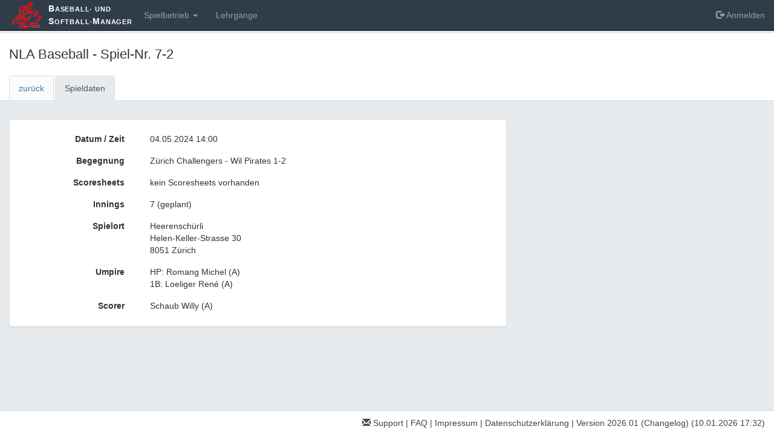

--- FILE ---
content_type: text/html; charset=utf-8
request_url: https://bsm.swiss-baseball.ch/matches/997?back_path=%2Fmatches%3Ffilters%5Bgamedays%5D%5B%5D%3Dcurrent%26filters%5Bgamedays%5D%5B%5D%3Dany%26filters%5Borganizations%5D%5B%5D%3Dfederation_1%26filters%5Bseasons%5D%5B%5D%3D2024%26search%3DPirates%26sorted%5Bmatch_id%5D%3Dasc
body_size: 2403
content:
<!DOCTYPE html>
<html lang="de">
<head>
<title>NLA Baseball - Spiel-Nr. 7-2
</title>
<meta charset="utf-8">
<meta content="width=device-width, initial-scale=1.0" name="viewport">
<meta name="csrf-param" content="authenticity_token" />
<meta name="csrf-token" content="370PZPfV6a9RN2KdvC5vloRIn3gOh4EzFwCstNea2TDy7ASLAtInRfDU/5TWqHfHWBKMN9m+f3YOkbsQ5nRSvw==" />
<link href="https://bsm.swiss-baseball.ch/assets/sbsf/favicons/apple-touch-icon-5f67f7c7ff8f8e35b5cb49907813ee961daf6df2fd253f40d7cef6a58fa7167b.png" rel="apple-touch-icon" sizes="180x180">
<link href="https://bsm.swiss-baseball.ch/assets/sbsf/favicons/favicon-32x32-a68ceefdc8456c58b06b437b5edbe50bfa0fc9303fcd337715cb3d9280af03ca.png" rel="icon" sizes="32x32" type="image/png">
<link href="https://bsm.swiss-baseball.ch/assets/sbsf/favicons/favicon-16x16-f2d7cce20324cac9af7a0d5f5df8bd0e985643ee074aee49c7ba2d65344e4743.png" rel="icon" sizes="16x16" type="image/png">
<link href="https://bsm.swiss-baseball.ch/assets/sbsf/favicons/site-668a183079294047838eaf05d16c20717ff7d5ec13e7eed59f6331655570a6b8.webmanifest" rel="manifest">
<link color="#ffffff" href="https://bsm.swiss-baseball.ch/assets/sbsf/favicons/safari-pinned-tab-9868f3f466314df6742f05f3a022a281e37a43e92e276aa6cae3d5ebaafcefb4.svg" rel="mask-icon">
<link href="https://bsm.swiss-baseball.ch/assets/sbsf/favicons/favicon-937df86ea037e7fcd86a66db169143ae0a73047b58767f5cf5e8104e05b051bb.ico" rel="shortcut icon">
<meta content="BSM" name="apple-mobile-web-app-title">
<meta content="BSM" name="application-name">
<meta content="#ffffff" name="msapplication-TileColor">
<meta content="https://bsm.swiss-baseball.ch/assets/sbsf/favicons/browserconfig-65edb8db25a424577bde39676dee542dc532d8640afcdaa8278b3fbc5c696727.xml" name="msapplication-config">
<meta content="#ffffff" name="theme-color">
<meta content="" property="og:description">
<meta content="https://bsm.swiss-baseball.ch/assets/sbsf/favicons/apple-touch-icon-5f67f7c7ff8f8e35b5cb49907813ee961daf6df2fd253f40d7cef6a58fa7167b.png" property="og:image">
<meta content="279" property="og:image:width">
<meta content="279" property="og:image:height">
<meta content="SBSF Baseball- und Softball-Manager" property="og:title">
<meta content="https://bsm.swiss-baseball.ch/" property="og:url">
<link rel="stylesheet" media="all" href="https://bsm.swiss-baseball.ch/assets/application-bad782c2d5ef43edc481f711e65462e94e17c7e900f2cc2ba4983eaf92253302.css" />

</head>
<body class="matches show">
<nav class="navbar navbar-inverse navbar-fixed-top">
<div class="container-fluid">
<div class="navbar-header">
<button class="navbar-toggle" data-target=".navbar-collapse" data-toggle="collapse" type="button">
<span class="icon-bar"></span>
<span class="icon-bar"></span>
<span class="icon-bar"></span>
</button>
<a id="main-navbar-brand" class="navbar-brand" style="background-image: url(https://bsm.swiss-baseball.ch/assets/sbsf/logo-226d6b8455e955a97c8ed0dd2899978d5b2243f6609f40f15a0a6ffdb16eaf08.png)" href="/"><span class="large">B</span>aseball- und
<br /><span class="large">S</span>oftball-<span class="large">M</span>anager
</a></div>
<div class="navbar-collapse collapse">
<ul class="nav navbar-nav navbar-left">
<li class="dropdown">
<a class="dropdown" data-toggle="dropdown" href="#">
Spielbetrieb
<b class="caret"></b>
</a>
<ul class="dropdown-menu">
<li>
<a href="/matches">Spielübersicht</a>
</li>
</ul>
</li>
<li>
<a href="/courses">Lehrgänge
</a></li>
</ul>
<ul class="nav navbar-nav navbar-right">
<li>
<a href="/user/sign_in"><span class="glyphicon glyphicon-log-out"></span>
Anmelden
</a></li>
</ul>
</div>
</div>
</nav>

<div id="content-area">
<div id="main-header">
<div class="header" style="background-color: #fff; border-bottom: 1px solid #ddd;">
<div class="container-fluid">

<h1>
NLA Baseball - Spiel-Nr. 7-2
</h1>
<ul class="nav nav-tabs">
<li class="">
<a href="/matches?filters[gamedays][]=current&amp;filters[gamedays][]=any&amp;filters[organizations][]=federation_1&amp;filters[seasons][]=2024&amp;search=Pirates&amp;sorted[match_id]=asc">zurück
</a></li>
<li class="active">
<a href="https://bsm.swiss-baseball.ch/matches/997">Spieldaten
</a></li>
</ul>
</div>
</div>

</div>
<div id="main-content">
<div class="container-fluid" style="padding-top: 30px">
<div class="row">
<div class="col-md-8">

<div class="panel panel-default">
<div class="panel-body">
<div class="form-horizontal">
<div class="form-group">
<div class="col-sm-3 control-label">
<strong>
Datum / Zeit
</strong>
</div>
<div class="col-sm-9">
<p class="narrow">
04.05.2024 14:00
</p>
</div>
</div>
<div class="form-group">
<div class="col-sm-3 control-label">
<strong>
Begegnung
</strong>
</div>
<div class="col-sm-9">
<p class="narrow">
Zürich Challengers
-
Wil Pirates
 
1-2
</p>
</div>
</div>
<div class="form-group">
<div class="col-sm-3 control-label">
<strong>
Scoresheets
</strong>
</div>
<div class="col-sm-9">
<p class="narrow">
kein Scoresheets vorhanden
</p>
</div>
</div>
<div class="form-group">
<div class="col-sm-3 control-label">
<strong>
Innings
</strong>
</div>
<div class="col-sm-9">
<p class="narrow">
7
(geplant)
</p>
</div>
</div>
<div class="form-group">
<div class="col-sm-3 control-label">
<strong>
Spielort
</strong>
</div>
<div class="col-sm-9">
<p class="narrow">
Heerenschürli<br />Helen-Keller-Strasse 30<br />8051 Zürich 
</p>
</div>
</div>
<div class="form-group">
<div class="col-sm-3 control-label">
<strong>
Umpire
</strong>
</div>
<div class="col-sm-9">
<p class="narrow">
HP:
Romang
Michel
(A)
<br>
1B:
Loeliger
René
(A)
<br>
</p>
</div>
</div>
<div class="form-group">
<div class="col-sm-3 control-label">
<strong>
Scorer
</strong>
</div>
<div class="col-sm-9">
<p class="narrow">
Schaub
Willy
(A)
<br>
</p>
</div>
</div>
</div>
</div>
</div>


</div>
<div class="col-md-4">

</div>
</div>
</div>
</div>


</div>
<div class="footer">
<div class="container-fluid">
<p class="pull-right">
<a href="mailto:bsm@swiss-baseball.ch"><span class="glyphicon glyphicon-envelope " aria-hidden="true"></span> Support</a>
|
<a href="/faq">FAQ</a>
|
<a href="/imprint">Impressum</a>
|
<a href="/privacy">Datenschutzerklärung</a>
|
<a href="/changelog">Version 2026.01 (Changelog)</a>
<span class="hidden">
#1f6aa9ac4d9e14b2a5445b0718cbdee6d02abdc7
</span>
(10.01.2026 17:32)
</p>
</div>
</div>

<div id="templates">

</div>
<script src="https://bsm.swiss-baseball.ch/assets/application-b6ef1591cce905741d1b569b5bef15322295030236b4686ac76b4a7122d167f1.js"></script>
<script>
  I18n.defaultLocale = "de";
  I18n.locale = "de-sbsf";
  I18n.fallbacks = false;
  I18n.missingTranslation = function (scope, options) {
    return undefined;
  };
</script>
<script src="https://bsm.swiss-baseball.ch/packs/js/runtime-823b4a58333d5782f8d1.js" defer="defer"></script>
<script src="https://bsm.swiss-baseball.ch/packs/js/507-7c3a73cf709f95138494.js" defer="defer"></script>
<script src="https://bsm.swiss-baseball.ch/packs/js/application-d068a204553fa9b1f281.js" defer="defer"></script>

</body>
</html>


--- FILE ---
content_type: application/javascript
request_url: https://bsm.swiss-baseball.ch/packs/js/507-7c3a73cf709f95138494.js
body_size: 50715
content:
/*! For license information please see 507-7c3a73cf709f95138494.js.LICENSE.txt */
"use strict";(self.webpackChunkbaseball_softball_manager=self.webpackChunkbaseball_softball_manager||[]).push([[507],{8507:function(t,e,i){const n="[data-trix-attachment]",r={preview:{presentation:"gallery",caption:{name:!0,size:!0}},file:{caption:{size:!0}}},o={default:{tagName:"div",parse:!1},quote:{tagName:"blockquote",nestable:!0},heading1:{tagName:"h1",terminal:!0,breakOnReturn:!0,group:!1},code:{tagName:"pre",terminal:!0,htmlAttributes:["language"],text:{plaintext:!0}},bulletList:{tagName:"ul",parse:!1},bullet:{tagName:"li",listAttribute:"bulletList",group:!1,nestable:!0,test(t){return s(t.parentNode)===o[this.listAttribute].tagName}},numberList:{tagName:"ol",parse:!1},number:{tagName:"li",listAttribute:"numberList",group:!1,nestable:!0,test(t){return s(t.parentNode)===o[this.listAttribute].tagName}},attachmentGallery:{tagName:"div",exclusive:!0,terminal:!0,parse:!1,group:!1}},s=t=>{var e;return null==t||null===(e=t.tagName)||void 0===e?void 0:e.toLowerCase()},a=navigator.userAgent.match(/android\s([0-9]+.*Chrome)/i),l=a&&parseInt(a[1]);var c={composesExistingText:/Android.*Chrome/.test(navigator.userAgent),recentAndroid:l&&l>12,samsungAndroid:l&&navigator.userAgent.match(/Android.*SM-/),forcesObjectResizing:/Trident.*rv:11/.test(navigator.userAgent),supportsInputEvents:"undefined"!=typeof InputEvent&&["data","getTargetRanges","inputType"].every((t=>t in InputEvent.prototype))},u={ADD_ATTR:["language"],SAFE_FOR_XML:!1,RETURN_DOM:!0},h={attachFiles:"Attach Files",bold:"Bold",bullets:"Bullets",byte:"Byte",bytes:"Bytes",captionPlaceholder:"Add a caption\u2026",code:"Code",heading1:"Heading",indent:"Increase Level",italic:"Italic",link:"Link",numbers:"Numbers",outdent:"Decrease Level",quote:"Quote",redo:"Redo",remove:"Remove",strike:"Strikethrough",undo:"Undo",unlink:"Unlink",url:"URL",urlPlaceholder:"Enter a URL\u2026",GB:"GB",KB:"KB",MB:"MB",PB:"PB",TB:"TB"};const d=[h.bytes,h.KB,h.MB,h.GB,h.TB,h.PB];var g={prefix:"IEC",precision:2,formatter(t){switch(t){case 0:return"0 ".concat(h.bytes);case 1:return"1 ".concat(h.byte);default:let e;"SI"===this.prefix?e=1e3:"IEC"===this.prefix&&(e=1024);const i=Math.floor(Math.log(t)/Math.log(e)),n=(t/Math.pow(e,i)).toFixed(this.precision).replace(/0*$/,"").replace(/\.$/,"");return"".concat(n," ").concat(d[i])}}};const m="\ufeff",p="\xa0",f=function(t){for(const e in t){const i=t[e];this[e]=i}return this},b=document.documentElement,v=b.matches,A=function(t){let{onElement:e,matchingSelector:i,withCallback:n,inPhase:r,preventDefault:o,times:s}=arguments.length>1&&void 0!==arguments[1]?arguments[1]:{};const a=e||b,l=i,c="capturing"===r,u=function(t){null!=s&&0==--s&&u.destroy();const e=C(t.target,{matchingSelector:l});null!=e&&(null==n||n.call(e,t,e),o&&t.preventDefault())};return u.destroy=()=>a.removeEventListener(t,u,c),a.addEventListener(t,u,c),u},y=function(t){let{onElement:e,bubbles:i,cancelable:n,attributes:r}=arguments.length>1&&void 0!==arguments[1]?arguments[1]:{};const o=null!=e?e:b;i=!1!==i,n=!1!==n;const s=document.createEvent("Events");return s.initEvent(t,i,n),null!=r&&f.call(s,r),o.dispatchEvent(s)},x=function(t,e){if(1===(null==t?void 0:t.nodeType))return v.call(t,e)},C=function(t){let{matchingSelector:e,untilNode:i}=arguments.length>1&&void 0!==arguments[1]?arguments[1]:{};for(;t&&t.nodeType!==Node.ELEMENT_NODE;)t=t.parentNode;if(null!=t){if(null==e)return t;if(t.closest&&null==i)return t.closest(e);for(;t&&t!==i;){if(x(t,e))return t;t=t.parentNode}}},E=t=>document.activeElement!==t&&S(t,document.activeElement),S=function(t,e){if(t&&e)for(;e;){if(e===t)return!0;e=e.parentNode}},R=function(t){var e;if(null===(e=t)||void 0===e||!e.parentNode)return;let i=0;for(t=t.previousSibling;t;)i++,t=t.previousSibling;return i},k=t=>{var e;return null==t||null===(e=t.parentNode)||void 0===e?void 0:e.removeChild(t)},T=function(t){let{onlyNodesOfType:e,usingFilter:i,expandEntityReferences:n}=arguments.length>1&&void 0!==arguments[1]?arguments[1]:{};const r=(()=>{switch(e){case"element":return NodeFilter.SHOW_ELEMENT;case"text":return NodeFilter.SHOW_TEXT;case"comment":return NodeFilter.SHOW_COMMENT;default:return NodeFilter.SHOW_ALL}})();return document.createTreeWalker(t,r,null!=i?i:null,!0===n)},w=t=>{var e;return null==t||null===(e=t.tagName)||void 0===e?void 0:e.toLowerCase()},L=function(t){let e,i,n=arguments.length>1&&void 0!==arguments[1]?arguments[1]:{};"object"==typeof t?(n=t,t=n.tagName):n={attributes:n};const r=document.createElement(t);if(null!=n.editable&&(null==n.attributes&&(n.attributes={}),n.attributes.contenteditable=n.editable),n.attributes)for(e in n.attributes)i=n.attributes[e],r.setAttribute(e,i);if(n.style)for(e in n.style)i=n.style[e],r.style[e]=i;if(n.data)for(e in n.data)i=n.data[e],r.dataset[e]=i;return n.className&&n.className.split(" ").forEach((t=>{r.classList.add(t)})),n.textContent&&(r.textContent=n.textContent),n.childNodes&&[].concat(n.childNodes).forEach((t=>{r.appendChild(t)})),r};let D;const N=function(){if(null!=D)return D;D=[];for(const t in o){const e=o[t];e.tagName&&D.push(e.tagName)}return D},I=t=>F(null==t?void 0:t.firstChild),O=function(t){let{strict:e}=arguments.length>1&&void 0!==arguments[1]?arguments[1]:{strict:!0};return e?F(t):F(t)||!F(t.firstChild)&&function(t){return N().includes(w(t))&&!N().includes(w(t.firstChild))}(t)},F=t=>P(t)&&"block"===(null==t?void 0:t.data),P=t=>(null==t?void 0:t.nodeType)===Node.COMMENT_NODE,M=function(t){let{name:e}=arguments.length>1&&void 0!==arguments[1]?arguments[1]:{};if(t)return j(t)?t.data===m?!e||t.parentNode.dataset.trixCursorTarget===e:void 0:M(t.firstChild)},B=t=>x(t,n),_=t=>j(t)&&""===(null==t?void 0:t.data),j=t=>(null==t?void 0:t.nodeType)===Node.TEXT_NODE,W={level2Enabled:!0,getLevel(){return this.level2Enabled&&c.supportsInputEvents?2:0},pickFiles(t){const e=L("input",{type:"file",multiple:!0,hidden:!0,id:this.fileInputId});e.addEventListener("change",(()=>{t(e.files),k(e)})),k(document.getElementById(this.fileInputId)),document.body.appendChild(e),e.click()}};var U={removeBlankTableCells:!1,tableCellSeparator:" | ",tableRowSeparator:"\n"},V={bold:{tagName:"strong",inheritable:!0,parser(t){const e=window.getComputedStyle(t);return"bold"===e.fontWeight||e.fontWeight>=600}},italic:{tagName:"em",inheritable:!0,parser:t=>"italic"===window.getComputedStyle(t).fontStyle},href:{groupTagName:"a",parser(t){const e="a:not(".concat(n,")"),i=t.closest(e);if(i)return i.getAttribute("href")}},strike:{tagName:"del",inheritable:!0},frozen:{style:{backgroundColor:"highlight"}}},z={getDefaultHTML:()=>'<div class="trix-button-row">\n      <span class="trix-button-group trix-button-group--text-tools" data-trix-button-group="text-tools">\n        <button type="button" class="trix-button trix-button--icon trix-button--icon-bold" data-trix-attribute="bold" data-trix-key="b" title="'.concat(h.bold,'" tabindex="-1">').concat(h.bold,'</button>\n        <button type="button" class="trix-button trix-button--icon trix-button--icon-italic" data-trix-attribute="italic" data-trix-key="i" title="').concat(h.italic,'" tabindex="-1">').concat(h.italic,'</button>\n        <button type="button" class="trix-button trix-button--icon trix-button--icon-strike" data-trix-attribute="strike" title="').concat(h.strike,'" tabindex="-1">').concat(h.strike,'</button>\n        <button type="button" class="trix-button trix-button--icon trix-button--icon-link" data-trix-attribute="href" data-trix-action="link" data-trix-key="k" title="').concat(h.link,'" tabindex="-1">').concat(h.link,'</button>\n      </span>\n\n      <span class="trix-button-group trix-button-group--block-tools" data-trix-button-group="block-tools">\n        <button type="button" class="trix-button trix-button--icon trix-button--icon-heading-1" data-trix-attribute="heading1" title="').concat(h.heading1,'" tabindex="-1">').concat(h.heading1,'</button>\n        <button type="button" class="trix-button trix-button--icon trix-button--icon-quote" data-trix-attribute="quote" title="').concat(h.quote,'" tabindex="-1">').concat(h.quote,'</button>\n        <button type="button" class="trix-button trix-button--icon trix-button--icon-code" data-trix-attribute="code" title="').concat(h.code,'" tabindex="-1">').concat(h.code,'</button>\n        <button type="button" class="trix-button trix-button--icon trix-button--icon-bullet-list" data-trix-attribute="bullet" title="').concat(h.bullets,'" tabindex="-1">').concat(h.bullets,'</button>\n        <button type="button" class="trix-button trix-button--icon trix-button--icon-number-list" data-trix-attribute="number" title="').concat(h.numbers,'" tabindex="-1">').concat(h.numbers,'</button>\n        <button type="button" class="trix-button trix-button--icon trix-button--icon-decrease-nesting-level" data-trix-action="decreaseNestingLevel" title="').concat(h.outdent,'" tabindex="-1">').concat(h.outdent,'</button>\n        <button type="button" class="trix-button trix-button--icon trix-button--icon-increase-nesting-level" data-trix-action="increaseNestingLevel" title="').concat(h.indent,'" tabindex="-1">').concat(h.indent,'</button>\n      </span>\n\n      <span class="trix-button-group trix-button-group--file-tools" data-trix-button-group="file-tools">\n        <button type="button" class="trix-button trix-button--icon trix-button--icon-attach" data-trix-action="attachFiles" title="').concat(h.attachFiles,'" tabindex="-1">').concat(h.attachFiles,'</button>\n      </span>\n\n      <span class="trix-button-group-spacer"></span>\n\n      <span class="trix-button-group trix-button-group--history-tools" data-trix-button-group="history-tools">\n        <button type="button" class="trix-button trix-button--icon trix-button--icon-undo" data-trix-action="undo" data-trix-key="z" title="').concat(h.undo,'" tabindex="-1">').concat(h.undo,'</button>\n        <button type="button" class="trix-button trix-button--icon trix-button--icon-redo" data-trix-action="redo" data-trix-key="shift+z" title="').concat(h.redo,'" tabindex="-1">').concat(h.redo,'</button>\n      </span>\n    </div>\n\n    <div class="trix-dialogs" data-trix-dialogs>\n      <div class="trix-dialog trix-dialog--link" data-trix-dialog="href" data-trix-dialog-attribute="href">\n        <div class="trix-dialog__link-fields">\n          <input type="url" name="href" class="trix-input trix-input--dialog" placeholder="').concat(h.urlPlaceholder,'" aria-label="').concat(h.url,'" data-trix-validate-href required data-trix-input>\n          <div class="trix-button-group">\n            <input type="button" class="trix-button trix-button--dialog" value="').concat(h.link,'" data-trix-method="setAttribute">\n            <input type="button" class="trix-button trix-button--dialog" value="').concat(h.unlink,'" data-trix-method="removeAttribute">\n          </div>\n        </div>\n      </div>\n    </div>')};const q={interval:5e3};var H=Object.freeze({__proto__:null,attachments:r,blockAttributes:o,browser:c,css:{attachment:"attachment",attachmentCaption:"attachment__caption",attachmentCaptionEditor:"attachment__caption-editor",attachmentMetadata:"attachment__metadata",attachmentMetadataContainer:"attachment__metadata-container",attachmentName:"attachment__name",attachmentProgress:"attachment__progress",attachmentSize:"attachment__size",attachmentToolbar:"attachment__toolbar",attachmentGallery:"attachment-gallery"},dompurify:u,fileSize:g,input:W,keyNames:{8:"backspace",9:"tab",13:"return",27:"escape",37:"left",39:"right",46:"delete",68:"d",72:"h",79:"o"},lang:h,parser:U,textAttributes:V,toolbar:z,undo:q});class J{static proxyMethod(t){const{name:e,toMethod:i,toProperty:n,optional:r}=K(t);this.prototype[e]=function(){let t,o;var s,a;return i?o=r?null===(s=this[i])||void 0===s?void 0:s.call(this):this[i]():n&&(o=this[n]),r?(t=null===(a=o)||void 0===a?void 0:a[e],t?G.call(t,o,arguments):void 0):(t=o[e],G.call(t,o,arguments))}}}const K=function(t){const e=t.match(Y);if(!e)throw new Error("can't parse @proxyMethod expression: ".concat(t));const i={name:e[4]};return null!=e[2]?i.toMethod=e[1]:i.toProperty=e[1],null!=e[3]&&(i.optional=!0),i},{apply:G}=Function.prototype,Y=new RegExp("^(.+?)(\\(\\))?(\\?)?\\.(.+?)$");var X,$,Z;class Q extends J{static box(){let t=arguments.length>0&&void 0!==arguments[0]?arguments[0]:"";return t instanceof this?t:this.fromUCS2String(null==t?void 0:t.toString())}static fromUCS2String(t){return new this(t,nt(t))}static fromCodepoints(t){return new this(rt(t),t)}constructor(t,e){super(...arguments),this.ucs2String=t,this.codepoints=e,this.length=this.codepoints.length,this.ucs2Length=this.ucs2String.length}offsetToUCS2Offset(t){return rt(this.codepoints.slice(0,Math.max(0,t))).length}offsetFromUCS2Offset(t){return nt(this.ucs2String.slice(0,Math.max(0,t))).length}slice(){return this.constructor.fromCodepoints(this.codepoints.slice(...arguments))}charAt(t){return this.slice(t,t+1)}isEqualTo(t){return this.constructor.box(t).ucs2String===this.ucs2String}toJSON(){return this.ucs2String}getCacheKey(){return this.ucs2String}toString(){return this.ucs2String}}const tt=1===(null===(X=Array.from)||void 0===X?void 0:X.call(Array,"\ud83d\udc7c").length),et=null!=(null===($=" ".codePointAt)||void 0===$?void 0:$.call(" ",0)),it=" \ud83d\udc7c"===(null===(Z=String.fromCodePoint)||void 0===Z?void 0:Z.call(String,32,128124));let nt,rt;nt=tt&&et?t=>Array.from(t).map((t=>t.codePointAt(0))):function(t){const e=[];let i=0;const{length:n}=t;for(;i<n;){let r=t.charCodeAt(i++);if(55296<=r&&r<=56319&&i<n){const e=t.charCodeAt(i++);56320==(64512&e)?r=((1023&r)<<10)+(1023&e)+65536:i--}e.push(r)}return e},rt=it?t=>String.fromCodePoint(...Array.from(t||[])):function(t){return(()=>{const e=[];return Array.from(t).forEach((t=>{let i="";t>65535&&(t-=65536,i+=String.fromCharCode(t>>>10&1023|55296),t=56320|1023&t),e.push(i+String.fromCharCode(t))})),e})().join("")};let ot=0;class st extends J{static fromJSONString(t){return this.fromJSON(JSON.parse(t))}constructor(){super(...arguments),this.id=++ot}hasSameConstructorAs(t){return this.constructor===(null==t?void 0:t.constructor)}isEqualTo(t){return this===t}inspect(){const t=[],e=this.contentsForInspection()||{};for(const i in e){const n=e[i];t.push("".concat(i,"=").concat(n))}return"#<".concat(this.constructor.name,":").concat(this.id).concat(t.length?" ".concat(t.join(", ")):"",">")}contentsForInspection(){}toJSONString(){return JSON.stringify(this)}toUTF16String(){return Q.box(this)}getCacheKey(){return this.id.toString()}}const at=function(){let t=arguments.length>0&&void 0!==arguments[0]?arguments[0]:[],e=arguments.length>1&&void 0!==arguments[1]?arguments[1]:[];if(t.length!==e.length)return!1;for(let i=0;i<t.length;i++)if(t[i]!==e[i])return!1;return!0},lt=function(t){const e=t.slice(0);for(var i=arguments.length,n=new Array(i>1?i-1:0),r=1;r<i;r++)n[r-1]=arguments[r];return e.splice(...n),e},ct=/[\u05BE\u05C0\u05C3\u05D0-\u05EA\u05F0-\u05F4\u061B\u061F\u0621-\u063A\u0640-\u064A\u066D\u0671-\u06B7\u06BA-\u06BE\u06C0-\u06CE\u06D0-\u06D5\u06E5\u06E6\u200F\u202B\u202E\uFB1F-\uFB28\uFB2A-\uFB36\uFB38-\uFB3C\uFB3E\uFB40\uFB41\uFB43\uFB44\uFB46-\uFBB1\uFBD3-\uFD3D\uFD50-\uFD8F\uFD92-\uFDC7\uFDF0-\uFDFB\uFE70-\uFE72\uFE74\uFE76-\uFEFC]/,ut=function(){const t=L("input",{dir:"auto",name:"x",dirName:"x.dir"}),e=L("textarea",{dir:"auto",name:"y",dirName:"y.dir"}),i=L("form");i.appendChild(t),i.appendChild(e);const n=function(){try{return new FormData(i).has(e.dirName)}catch(t){return!1}}(),r=function(){try{return t.matches(":dir(ltr),:dir(rtl)")}catch(t){return!1}}();return n?function(t){return e.value=t,new FormData(i).get(e.dirName)}:r?function(e){return t.value=e,t.matches(":dir(rtl)")?"rtl":"ltr"}:function(t){const e=t.trim().charAt(0);return ct.test(e)?"rtl":"ltr"}}();let ht=null,dt=null,gt=null,mt=null;const pt=()=>(ht||(ht=At().concat(bt())),ht),ft=t=>o[t],bt=()=>(dt||(dt=Object.keys(o)),dt),vt=t=>V[t],At=()=>(gt||(gt=Object.keys(V)),gt),yt=function(t,e){xt(t).textContent=e.replace(/%t/g,t)},xt=function(t){const e=document.createElement("style");e.setAttribute("type","text/css"),e.setAttribute("data-tag-name",t.toLowerCase());const i=Ct();return i&&e.setAttribute("nonce",i),document.head.insertBefore(e,document.head.firstChild),e},Ct=function(){const t=Et("trix-csp-nonce")||Et("csp-nonce");if(t){const{nonce:e,content:i}=t;return""==e?i:e}},Et=t=>document.head.querySelector("meta[name=".concat(t,"]")),St={"application/x-trix-feature-detection":"test"},Rt=function(t){const e=t.getData("text/plain"),i=t.getData("text/html");if(!e||!i)return null==e?void 0:e.length;{const{body:t}=(new DOMParser).parseFromString(i,"text/html");if(t.textContent===e)return!t.querySelector("*")}},kt=/Mac|^iP/.test(navigator.platform)?t=>t.metaKey:t=>t.ctrlKey,Tt=t=>setTimeout(t,1),wt=function(){let t=arguments.length>0&&void 0!==arguments[0]?arguments[0]:{};const e={};for(const i in t){const n=t[i];e[i]=n}return e},Lt=function(){let t=arguments.length>0&&void 0!==arguments[0]?arguments[0]:{},e=arguments.length>1&&void 0!==arguments[1]?arguments[1]:{};if(Object.keys(t).length!==Object.keys(e).length)return!1;for(const i in t)if(t[i]!==e[i])return!1;return!0},Dt=function(t){if(null!=t)return Array.isArray(t)||(t=[t,t]),[Ot(t[0]),Ot(null!=t[1]?t[1]:t[0])]},Nt=function(t){if(null==t)return;const[e,i]=Dt(t);return Ft(e,i)},It=function(t,e){if(null==t||null==e)return;const[i,n]=Dt(t),[r,o]=Dt(e);return Ft(i,r)&&Ft(n,o)},Ot=function(t){return"number"==typeof t?t:wt(t)},Ft=function(t,e){return"number"==typeof t?t===e:Lt(t,e)};class Pt extends J{constructor(){super(...arguments),this.update=this.update.bind(this),this.selectionManagers=[]}start(){this.started||(this.started=!0,document.addEventListener("selectionchange",this.update,!0))}stop(){if(this.started)return this.started=!1,document.removeEventListener("selectionchange",this.update,!0)}registerSelectionManager(t){if(!this.selectionManagers.includes(t))return this.selectionManagers.push(t),this.start()}unregisterSelectionManager(t){if(this.selectionManagers=this.selectionManagers.filter((e=>e!==t)),0===this.selectionManagers.length)return this.stop()}notifySelectionManagersOfSelectionChange(){return this.selectionManagers.map((t=>t.selectionDidChange()))}update(){this.notifySelectionManagersOfSelectionChange()}reset(){this.update()}}const Mt=new Pt,Bt=function(){const t=window.getSelection();if(t.rangeCount>0)return t},_t=function(){var t;const e=null===(t=Bt())||void 0===t?void 0:t.getRangeAt(0);if(e&&!Wt(e))return e},jt=function(t){const e=window.getSelection();return e.removeAllRanges(),e.addRange(t),Mt.update()},Wt=t=>Ut(t.startContainer)||Ut(t.endContainer),Ut=t=>!Object.getPrototypeOf(t),Vt=t=>t.replace(new RegExp("".concat(m),"g"),"").replace(new RegExp("".concat(p),"g")," "),zt=new RegExp("[^\\S".concat(p,"]")),qt=t=>t.replace(new RegExp("".concat(zt.source),"g")," ").replace(/\ {2,}/g," "),Ht=function(t,e){if(t.isEqualTo(e))return["",""];const i=Jt(t,e),{length:n}=i.utf16String;let r;if(n){const{offset:o}=i,s=t.codepoints.slice(0,o).concat(t.codepoints.slice(o+n));r=Jt(e,Q.fromCodepoints(s))}else r=Jt(e,t);return[i.utf16String.toString(),r.utf16String.toString()]},Jt=function(t,e){let i=0,n=t.length,r=e.length;for(;i<n&&t.charAt(i).isEqualTo(e.charAt(i));)i++;for(;n>i+1&&t.charAt(n-1).isEqualTo(e.charAt(r-1));)n--,r--;return{utf16String:t.slice(i,n),offset:i}};class Kt extends st{static fromCommonAttributesOfObjects(){let t=arguments.length>0&&void 0!==arguments[0]?arguments[0]:[];if(!t.length)return new this;let e=$t(t[0]),i=e.getKeys();return t.slice(1).forEach((t=>{i=e.getKeysCommonToHash($t(t)),e=e.slice(i)})),e}static box(t){return $t(t)}constructor(){let t=arguments.length>0&&void 0!==arguments[0]?arguments[0]:{};super(...arguments),this.values=Xt(t)}add(t,e){return this.merge(Gt(t,e))}remove(t){return new Kt(Xt(this.values,t))}get(t){return this.values[t]}has(t){return t in this.values}merge(t){return new Kt(Yt(this.values,Zt(t)))}slice(t){const e={};return Array.from(t).forEach((t=>{this.has(t)&&(e[t]=this.values[t])})),new Kt(e)}getKeys(){return Object.keys(this.values)}getKeysCommonToHash(t){return t=$t(t),this.getKeys().filter((e=>this.values[e]===t.values[e]))}isEqualTo(t){return at(this.toArray(),$t(t).toArray())}isEmpty(){return 0===this.getKeys().length}toArray(){if(!this.array){const t=[];for(const e in this.values){const i=this.values[e];t.push(t.push(e,i))}this.array=t.slice(0)}return this.array}toObject(){return Xt(this.values)}toJSON(){return this.toObject()}contentsForInspection(){return{values:JSON.stringify(this.values)}}}const Gt=function(t,e){const i={};return i[t]=e,i},Yt=function(t,e){const i=Xt(t);for(const n in e){const t=e[n];i[n]=t}return i},Xt=function(t,e){const i={};return Object.keys(t).sort().forEach((n=>{n!==e&&(i[n]=t[n])})),i},$t=function(t){return t instanceof Kt?t:new Kt(t)},Zt=function(t){return t instanceof Kt?t.values:t};class Qt{static groupObjects(){let t,e=arguments.length>0&&void 0!==arguments[0]?arguments[0]:[],{depth:i,asTree:n}=arguments.length>1&&void 0!==arguments[1]?arguments[1]:{};n&&null==i&&(i=0);const r=[];return Array.from(e).forEach((e=>{var o;if(t){var s,a,l;if(null!==(s=e.canBeGrouped)&&void 0!==s&&s.call(e,i)&&null!==(a=(l=t[t.length-1]).canBeGroupedWith)&&void 0!==a&&a.call(l,e,i))return void t.push(e);r.push(new this(t,{depth:i,asTree:n})),t=null}null!==(o=e.canBeGrouped)&&void 0!==o&&o.call(e,i)?t=[e]:r.push(e)})),t&&r.push(new this(t,{depth:i,asTree:n})),r}constructor(){let t=arguments.length>0&&void 0!==arguments[0]?arguments[0]:[],{depth:e,asTree:i}=arguments.length>1?arguments[1]:void 0;this.objects=t,i&&(this.depth=e,this.objects=this.constructor.groupObjects(this.objects,{asTree:i,depth:this.depth+1}))}getObjects(){return this.objects}getDepth(){return this.depth}getCacheKey(){const t=["objectGroup"];return Array.from(this.getObjects()).forEach((e=>{t.push(e.getCacheKey())})),t.join("/")}}class te extends J{constructor(){let t=arguments.length>0&&void 0!==arguments[0]?arguments[0]:[];super(...arguments),this.objects={},Array.from(t).forEach((t=>{const e=JSON.stringify(t);null==this.objects[e]&&(this.objects[e]=t)}))}find(t){const e=JSON.stringify(t);return this.objects[e]}}class ee{constructor(t){this.reset(t)}add(t){const e=ie(t);this.elements[e]=t}remove(t){const e=ie(t),i=this.elements[e];if(i)return delete this.elements[e],i}reset(){let t=arguments.length>0&&void 0!==arguments[0]?arguments[0]:[];return this.elements={},Array.from(t).forEach((t=>{this.add(t)})),t}}const ie=t=>t.dataset.trixStoreKey;class ne extends J{isPerforming(){return!0===this.performing}hasPerformed(){return!0===this.performed}hasSucceeded(){return this.performed&&this.succeeded}hasFailed(){return this.performed&&!this.succeeded}getPromise(){return this.promise||(this.promise=new Promise(((t,e)=>(this.performing=!0,this.perform(((i,n)=>{this.succeeded=i,this.performing=!1,this.performed=!0,this.succeeded?t(n):e(n)})))))),this.promise}perform(t){return t(!1)}release(){var t,e;null===(t=this.promise)||void 0===t||null===(e=t.cancel)||void 0===e||e.call(t),this.promise=null,this.performing=null,this.performed=null,this.succeeded=null}}ne.proxyMethod("getPromise().then"),ne.proxyMethod("getPromise().catch");class re extends J{constructor(t){let e=arguments.length>1&&void 0!==arguments[1]?arguments[1]:{};super(...arguments),this.object=t,this.options=e,this.childViews=[],this.rootView=this}getNodes(){return this.nodes||(this.nodes=this.createNodes()),this.nodes.map((t=>t.cloneNode(!0)))}invalidate(){var t;return this.nodes=null,this.childViews=[],null===(t=this.parentView)||void 0===t?void 0:t.invalidate()}invalidateViewForObject(t){var e;return null===(e=this.findViewForObject(t))||void 0===e?void 0:e.invalidate()}findOrCreateCachedChildView(t,e,i){let n=this.getCachedViewForObject(e);return n?this.recordChildView(n):(n=this.createChildView(...arguments),this.cacheViewForObject(n,e)),n}createChildView(t,e){let i=arguments.length>2&&void 0!==arguments[2]?arguments[2]:{};e instanceof Qt&&(i.viewClass=t,t=oe);const n=new t(e,i);return this.recordChildView(n)}recordChildView(t){return t.parentView=this,t.rootView=this.rootView,this.childViews.push(t),t}getAllChildViews(){let t=[];return this.childViews.forEach((e=>{t.push(e),t=t.concat(e.getAllChildViews())})),t}findElement(){return this.findElementForObject(this.object)}findElementForObject(t){const e=null==t?void 0:t.id;if(e)return this.rootView.element.querySelector("[data-trix-id='".concat(e,"']"))}findViewForObject(t){for(const e of this.getAllChildViews())if(e.object===t)return e}getViewCache(){return this.rootView!==this?this.rootView.getViewCache():this.isViewCachingEnabled()?(this.viewCache||(this.viewCache={}),this.viewCache):void 0}isViewCachingEnabled(){return!1!==this.shouldCacheViews}enableViewCaching(){this.shouldCacheViews=!0}disableViewCaching(){this.shouldCacheViews=!1}getCachedViewForObject(t){var e;return null===(e=this.getViewCache())||void 0===e?void 0:e[t.getCacheKey()]}cacheViewForObject(t,e){const i=this.getViewCache();i&&(i[e.getCacheKey()]=t)}garbageCollectCachedViews(){const t=this.getViewCache();if(t){const e=this.getAllChildViews().concat(this).map((t=>t.object.getCacheKey()));for(const i in t)e.includes(i)||delete t[i]}}}class oe extends re{constructor(){super(...arguments),this.objectGroup=this.object,this.viewClass=this.options.viewClass,delete this.options.viewClass}getChildViews(){return this.childViews.length||Array.from(this.objectGroup.getObjects()).forEach((t=>{this.findOrCreateCachedChildView(this.viewClass,t,this.options)})),this.childViews}createNodes(){const t=this.createContainerElement();return this.getChildViews().forEach((e=>{Array.from(e.getNodes()).forEach((e=>{t.appendChild(e)}))})),[t]}createContainerElement(){let t=arguments.length>0&&void 0!==arguments[0]?arguments[0]:this.objectGroup.getDepth();return this.getChildViews()[0].createContainerElement(t)}}const{entries:se,setPrototypeOf:ae,isFrozen:le,getPrototypeOf:ce,getOwnPropertyDescriptor:ue}=Object;let{freeze:he,seal:de,create:ge}=Object,{apply:me,construct:pe}="undefined"!=typeof Reflect&&Reflect;he||(he=function(t){return t}),de||(de=function(t){return t}),me||(me=function(t,e,i){return t.apply(e,i)}),pe||(pe=function(t,e){return new t(...e)});const fe=Ne(Array.prototype.forEach),be=Ne(Array.prototype.lastIndexOf),ve=Ne(Array.prototype.pop),Ae=Ne(Array.prototype.push),ye=Ne(Array.prototype.splice),xe=Ne(String.prototype.toLowerCase),Ce=Ne(String.prototype.toString),Ee=Ne(String.prototype.match),Se=Ne(String.prototype.replace),Re=Ne(String.prototype.indexOf),ke=Ne(String.prototype.trim),Te=Ne(Object.prototype.hasOwnProperty),we=Ne(RegExp.prototype.test),Le=(De=TypeError,function(){for(var t=arguments.length,e=new Array(t),i=0;i<t;i++)e[i]=arguments[i];return pe(De,e)});var De;function Ne(t){return function(e){e instanceof RegExp&&(e.lastIndex=0);for(var i=arguments.length,n=new Array(i>1?i-1:0),r=1;r<i;r++)n[r-1]=arguments[r];return me(t,e,n)}}function Ie(t,e){let i=arguments.length>2&&void 0!==arguments[2]?arguments[2]:xe;ae&&ae(t,null);let n=e.length;for(;n--;){let r=e[n];if("string"==typeof r){const t=i(r);t!==r&&(le(e)||(e[n]=t),r=t)}t[r]=!0}return t}function Oe(t){for(let e=0;e<t.length;e++)Te(t,e)||(t[e]=null);return t}function Fe(t){const e=ge(null);for(const[i,n]of se(t))Te(t,i)&&(Array.isArray(n)?e[i]=Oe(n):n&&"object"==typeof n&&n.constructor===Object?e[i]=Fe(n):e[i]=n);return e}function Pe(t,e){for(;null!==t;){const i=ue(t,e);if(i){if(i.get)return Ne(i.get);if("function"==typeof i.value)return Ne(i.value)}t=ce(t)}return function(){return null}}const Me=he(["a","abbr","acronym","address","area","article","aside","audio","b","bdi","bdo","big","blink","blockquote","body","br","button","canvas","caption","center","cite","code","col","colgroup","content","data","datalist","dd","decorator","del","details","dfn","dialog","dir","div","dl","dt","element","em","fieldset","figcaption","figure","font","footer","form","h1","h2","h3","h4","h5","h6","head","header","hgroup","hr","html","i","img","input","ins","kbd","label","legend","li","main","map","mark","marquee","menu","menuitem","meter","nav","nobr","ol","optgroup","option","output","p","picture","pre","progress","q","rp","rt","ruby","s","samp","section","select","shadow","small","source","spacer","span","strike","strong","style","sub","summary","sup","table","tbody","td","template","textarea","tfoot","th","thead","time","tr","track","tt","u","ul","var","video","wbr"]),Be=he(["svg","a","altglyph","altglyphdef","altglyphitem","animatecolor","animatemotion","animatetransform","circle","clippath","defs","desc","ellipse","filter","font","g","glyph","glyphref","hkern","image","line","lineargradient","marker","mask","metadata","mpath","path","pattern","polygon","polyline","radialgradient","rect","stop","style","switch","symbol","text","textpath","title","tref","tspan","view","vkern"]),_e=he(["feBlend","feColorMatrix","feComponentTransfer","feComposite","feConvolveMatrix","feDiffuseLighting","feDisplacementMap","feDistantLight","feDropShadow","feFlood","feFuncA","feFuncB","feFuncG","feFuncR","feGaussianBlur","feImage","feMerge","feMergeNode","feMorphology","feOffset","fePointLight","feSpecularLighting","feSpotLight","feTile","feTurbulence"]),je=he(["animate","color-profile","cursor","discard","font-face","font-face-format","font-face-name","font-face-src","font-face-uri","foreignobject","hatch","hatchpath","mesh","meshgradient","meshpatch","meshrow","missing-glyph","script","set","solidcolor","unknown","use"]),We=he(["math","menclose","merror","mfenced","mfrac","mglyph","mi","mlabeledtr","mmultiscripts","mn","mo","mover","mpadded","mphantom","mroot","mrow","ms","mspace","msqrt","mstyle","msub","msup","msubsup","mtable","mtd","mtext","mtr","munder","munderover","mprescripts"]),Ue=he(["maction","maligngroup","malignmark","mlongdiv","mscarries","mscarry","msgroup","mstack","msline","msrow","semantics","annotation","annotation-xml","mprescripts","none"]),Ve=he(["#text"]),ze=he(["accept","action","align","alt","autocapitalize","autocomplete","autopictureinpicture","autoplay","background","bgcolor","border","capture","cellpadding","cellspacing","checked","cite","class","clear","color","cols","colspan","controls","controlslist","coords","crossorigin","datetime","decoding","default","dir","disabled","disablepictureinpicture","disableremoteplayback","download","draggable","enctype","enterkeyhint","face","for","headers","height","hidden","high","href","hreflang","id","inputmode","integrity","ismap","kind","label","lang","list","loading","loop","low","max","maxlength","media","method","min","minlength","multiple","muted","name","nonce","noshade","novalidate","nowrap","open","optimum","pattern","placeholder","playsinline","popover","popovertarget","popovertargetaction","poster","preload","pubdate","radiogroup","readonly","rel","required","rev","reversed","role","rows","rowspan","spellcheck","scope","selected","shape","size","sizes","span","srclang","start","src","srcset","step","style","summary","tabindex","title","translate","type","usemap","valign","value","width","wrap","xmlns","slot"]),qe=he(["accent-height","accumulate","additive","alignment-baseline","amplitude","ascent","attributename","attributetype","azimuth","basefrequency","baseline-shift","begin","bias","by","class","clip","clippathunits","clip-path","clip-rule","color","color-interpolation","color-interpolation-filters","color-profile","color-rendering","cx","cy","d","dx","dy","diffuseconstant","direction","display","divisor","dur","edgemode","elevation","end","exponent","fill","fill-opacity","fill-rule","filter","filterunits","flood-color","flood-opacity","font-family","font-size","font-size-adjust","font-stretch","font-style","font-variant","font-weight","fx","fy","g1","g2","glyph-name","glyphref","gradientunits","gradienttransform","height","href","id","image-rendering","in","in2","intercept","k","k1","k2","k3","k4","kerning","keypoints","keysplines","keytimes","lang","lengthadjust","letter-spacing","kernelmatrix","kernelunitlength","lighting-color","local","marker-end","marker-mid","marker-start","markerheight","markerunits","markerwidth","maskcontentunits","maskunits","max","mask","media","method","mode","min","name","numoctaves","offset","operator","opacity","order","orient","orientation","origin","overflow","paint-order","path","pathlength","patterncontentunits","patterntransform","patternunits","points","preservealpha","preserveaspectratio","primitiveunits","r","rx","ry","radius","refx","refy","repeatcount","repeatdur","restart","result","rotate","scale","seed","shape-rendering","slope","specularconstant","specularexponent","spreadmethod","startoffset","stddeviation","stitchtiles","stop-color","stop-opacity","stroke-dasharray","stroke-dashoffset","stroke-linecap","stroke-linejoin","stroke-miterlimit","stroke-opacity","stroke","stroke-width","style","surfacescale","systemlanguage","tabindex","tablevalues","targetx","targety","transform","transform-origin","text-anchor","text-decoration","text-rendering","textlength","type","u1","u2","unicode","values","viewbox","visibility","version","vert-adv-y","vert-origin-x","vert-origin-y","width","word-spacing","wrap","writing-mode","xchannelselector","ychannelselector","x","x1","x2","xmlns","y","y1","y2","z","zoomandpan"]),He=he(["accent","accentunder","align","bevelled","close","columnsalign","columnlines","columnspan","denomalign","depth","dir","display","displaystyle","encoding","fence","frame","height","href","id","largeop","length","linethickness","lspace","lquote","mathbackground","mathcolor","mathsize","mathvariant","maxsize","minsize","movablelimits","notation","numalign","open","rowalign","rowlines","rowspacing","rowspan","rspace","rquote","scriptlevel","scriptminsize","scriptsizemultiplier","selection","separator","separators","stretchy","subscriptshift","supscriptshift","symmetric","voffset","width","xmlns"]),Je=he(["xlink:href","xml:id","xlink:title","xml:space","xmlns:xlink"]),Ke=de(/\{\{[\w\W]*|[\w\W]*\}\}/gm),Ge=de(/<%[\w\W]*|[\w\W]*%>/gm),Ye=de(/\$\{[\w\W]*/gm),Xe=de(/^data-[\-\w.\u00B7-\uFFFF]+$/),$e=de(/^aria-[\-\w]+$/),Ze=de(/^(?:(?:(?:f|ht)tps?|mailto|tel|callto|sms|cid|xmpp):|[^a-z]|[a-z+.\-]+(?:[^a-z+.\-:]|$))/i),Qe=de(/^(?:\w+script|data):/i),ti=de(/[\u0000-\u0020\u00A0\u1680\u180E\u2000-\u2029\u205F\u3000]/g),ei=de(/^html$/i),ii=de(/^[a-z][.\w]*(-[.\w]+)+$/i);var ni=Object.freeze({__proto__:null,ARIA_ATTR:$e,ATTR_WHITESPACE:ti,CUSTOM_ELEMENT:ii,DATA_ATTR:Xe,DOCTYPE_NAME:ei,ERB_EXPR:Ge,IS_ALLOWED_URI:Ze,IS_SCRIPT_OR_DATA:Qe,MUSTACHE_EXPR:Ke,TMPLIT_EXPR:Ye});var ri=function t(){let e=arguments.length>0&&void 0!==arguments[0]?arguments[0]:"undefined"==typeof window?null:window;const i=e=>t(e);if(i.version="3.2.5",i.removed=[],!e||!e.document||9!==e.document.nodeType||!e.Element)return i.isSupported=!1,i;let{document:n}=e;const r=n,o=r.currentScript,{DocumentFragment:s,HTMLTemplateElement:a,Node:l,Element:c,NodeFilter:u,NamedNodeMap:h=e.NamedNodeMap||e.MozNamedAttrMap,HTMLFormElement:d,DOMParser:g,trustedTypes:m}=e,p=c.prototype,f=Pe(p,"cloneNode"),b=Pe(p,"remove"),v=Pe(p,"nextSibling"),A=Pe(p,"childNodes"),y=Pe(p,"parentNode");if("function"==typeof a){const t=n.createElement("template");t.content&&t.content.ownerDocument&&(n=t.content.ownerDocument)}let x,C="";const{implementation:E,createNodeIterator:S,createDocumentFragment:R,getElementsByTagName:k}=n,{importNode:T}=r;let w={afterSanitizeAttributes:[],afterSanitizeElements:[],afterSanitizeShadowDOM:[],beforeSanitizeAttributes:[],beforeSanitizeElements:[],beforeSanitizeShadowDOM:[],uponSanitizeAttribute:[],uponSanitizeElement:[],uponSanitizeShadowNode:[]};i.isSupported="function"==typeof se&&"function"==typeof y&&E&&void 0!==E.createHTMLDocument;const{MUSTACHE_EXPR:L,ERB_EXPR:D,TMPLIT_EXPR:N,DATA_ATTR:I,ARIA_ATTR:O,IS_SCRIPT_OR_DATA:F,ATTR_WHITESPACE:P,CUSTOM_ELEMENT:M}=ni;let{IS_ALLOWED_URI:B}=ni,_=null;const j=Ie({},[...Me,...Be,..._e,...We,...Ve]);let W=null;const U=Ie({},[...ze,...qe,...He,...Je]);let V=Object.seal(ge(null,{tagNameCheck:{writable:!0,configurable:!1,enumerable:!0,value:null},attributeNameCheck:{writable:!0,configurable:!1,enumerable:!0,value:null},allowCustomizedBuiltInElements:{writable:!0,configurable:!1,enumerable:!0,value:!1}})),z=null,q=null,H=!0,J=!0,K=!1,G=!0,Y=!1,X=!0,$=!1,Z=!1,Q=!1,tt=!1,et=!1,it=!1,nt=!0,rt=!1,ot=!0,st=!1,at={},lt=null;const ct=Ie({},["annotation-xml","audio","colgroup","desc","foreignobject","head","iframe","math","mi","mn","mo","ms","mtext","noembed","noframes","noscript","plaintext","script","style","svg","template","thead","title","video","xmp"]);let ut=null;const ht=Ie({},["audio","video","img","source","image","track"]);let dt=null;const gt=Ie({},["alt","class","for","id","label","name","pattern","placeholder","role","summary","title","value","style","xmlns"]),mt="http://www.w3.org/1998/Math/MathML",pt="http://www.w3.org/2000/svg",ft="http://www.w3.org/1999/xhtml";let bt=ft,vt=!1,At=null;const yt=Ie({},[mt,pt,ft],Ce);let xt=Ie({},["mi","mo","mn","ms","mtext"]),Ct=Ie({},["annotation-xml"]);const Et=Ie({},["title","style","font","a","script"]);let St=null;const Rt=["application/xhtml+xml","text/html"];let kt=null,Tt=null;const wt=n.createElement("form"),Lt=function(t){return t instanceof RegExp||t instanceof Function},Dt=function(){let t=arguments.length>0&&void 0!==arguments[0]?arguments[0]:{};if(!Tt||Tt!==t){if(t&&"object"==typeof t||(t={}),t=Fe(t),St=-1===Rt.indexOf(t.PARSER_MEDIA_TYPE)?"text/html":t.PARSER_MEDIA_TYPE,kt="application/xhtml+xml"===St?Ce:xe,_=Te(t,"ALLOWED_TAGS")?Ie({},t.ALLOWED_TAGS,kt):j,W=Te(t,"ALLOWED_ATTR")?Ie({},t.ALLOWED_ATTR,kt):U,At=Te(t,"ALLOWED_NAMESPACES")?Ie({},t.ALLOWED_NAMESPACES,Ce):yt,dt=Te(t,"ADD_URI_SAFE_ATTR")?Ie(Fe(gt),t.ADD_URI_SAFE_ATTR,kt):gt,ut=Te(t,"ADD_DATA_URI_TAGS")?Ie(Fe(ht),t.ADD_DATA_URI_TAGS,kt):ht,lt=Te(t,"FORBID_CONTENTS")?Ie({},t.FORBID_CONTENTS,kt):ct,z=Te(t,"FORBID_TAGS")?Ie({},t.FORBID_TAGS,kt):{},q=Te(t,"FORBID_ATTR")?Ie({},t.FORBID_ATTR,kt):{},at=!!Te(t,"USE_PROFILES")&&t.USE_PROFILES,H=!1!==t.ALLOW_ARIA_ATTR,J=!1!==t.ALLOW_DATA_ATTR,K=t.ALLOW_UNKNOWN_PROTOCOLS||!1,G=!1!==t.ALLOW_SELF_CLOSE_IN_ATTR,Y=t.SAFE_FOR_TEMPLATES||!1,X=!1!==t.SAFE_FOR_XML,$=t.WHOLE_DOCUMENT||!1,tt=t.RETURN_DOM||!1,et=t.RETURN_DOM_FRAGMENT||!1,it=t.RETURN_TRUSTED_TYPE||!1,Q=t.FORCE_BODY||!1,nt=!1!==t.SANITIZE_DOM,rt=t.SANITIZE_NAMED_PROPS||!1,ot=!1!==t.KEEP_CONTENT,st=t.IN_PLACE||!1,B=t.ALLOWED_URI_REGEXP||Ze,bt=t.NAMESPACE||ft,xt=t.MATHML_TEXT_INTEGRATION_POINTS||xt,Ct=t.HTML_INTEGRATION_POINTS||Ct,V=t.CUSTOM_ELEMENT_HANDLING||{},t.CUSTOM_ELEMENT_HANDLING&&Lt(t.CUSTOM_ELEMENT_HANDLING.tagNameCheck)&&(V.tagNameCheck=t.CUSTOM_ELEMENT_HANDLING.tagNameCheck),t.CUSTOM_ELEMENT_HANDLING&&Lt(t.CUSTOM_ELEMENT_HANDLING.attributeNameCheck)&&(V.attributeNameCheck=t.CUSTOM_ELEMENT_HANDLING.attributeNameCheck),t.CUSTOM_ELEMENT_HANDLING&&"boolean"==typeof t.CUSTOM_ELEMENT_HANDLING.allowCustomizedBuiltInElements&&(V.allowCustomizedBuiltInElements=t.CUSTOM_ELEMENT_HANDLING.allowCustomizedBuiltInElements),Y&&(J=!1),et&&(tt=!0),at&&(_=Ie({},Ve),W=[],!0===at.html&&(Ie(_,Me),Ie(W,ze)),!0===at.svg&&(Ie(_,Be),Ie(W,qe),Ie(W,Je)),!0===at.svgFilters&&(Ie(_,_e),Ie(W,qe),Ie(W,Je)),!0===at.mathMl&&(Ie(_,We),Ie(W,He),Ie(W,Je))),t.ADD_TAGS&&(_===j&&(_=Fe(_)),Ie(_,t.ADD_TAGS,kt)),t.ADD_ATTR&&(W===U&&(W=Fe(W)),Ie(W,t.ADD_ATTR,kt)),t.ADD_URI_SAFE_ATTR&&Ie(dt,t.ADD_URI_SAFE_ATTR,kt),t.FORBID_CONTENTS&&(lt===ct&&(lt=Fe(lt)),Ie(lt,t.FORBID_CONTENTS,kt)),ot&&(_["#text"]=!0),$&&Ie(_,["html","head","body"]),_.table&&(Ie(_,["tbody"]),delete z.tbody),t.TRUSTED_TYPES_POLICY){if("function"!=typeof t.TRUSTED_TYPES_POLICY.createHTML)throw Le('TRUSTED_TYPES_POLICY configuration option must provide a "createHTML" hook.');if("function"!=typeof t.TRUSTED_TYPES_POLICY.createScriptURL)throw Le('TRUSTED_TYPES_POLICY configuration option must provide a "createScriptURL" hook.');x=t.TRUSTED_TYPES_POLICY,C=x.createHTML("")}else void 0===x&&(x=function(t,e){if("object"!=typeof t||"function"!=typeof t.createPolicy)return null;let i=null;const n="data-tt-policy-suffix";e&&e.hasAttribute(n)&&(i=e.getAttribute(n));const r="dompurify"+(i?"#"+i:"");try{return t.createPolicy(r,{createHTML:t=>t,createScriptURL:t=>t})}catch(t){return console.warn("TrustedTypes policy "+r+" could not be created."),null}}(m,o)),null!==x&&"string"==typeof C&&(C=x.createHTML(""));he&&he(t),Tt=t}},Nt=Ie({},[...Be,..._e,...je]),It=Ie({},[...We,...Ue]),Ot=function(t){Ae(i.removed,{element:t});try{y(t).removeChild(t)}catch(e){b(t)}},Ft=function(t,e){try{Ae(i.removed,{attribute:e.getAttributeNode(t),from:e})}catch(t){Ae(i.removed,{attribute:null,from:e})}if(e.removeAttribute(t),"is"===t)if(tt||et)try{Ot(e)}catch(t){}else try{e.setAttribute(t,"")}catch(t){}},Pt=function(t){let e=null,i=null;if(Q)t="<remove></remove>"+t;else{const e=Ee(t,/^[\r\n\t ]+/);i=e&&e[0]}"application/xhtml+xml"===St&&bt===ft&&(t='<html xmlns="http://www.w3.org/1999/xhtml"><head></head><body>'+t+"</body></html>");const r=x?x.createHTML(t):t;if(bt===ft)try{e=(new g).parseFromString(r,St)}catch(t){}if(!e||!e.documentElement){e=E.createDocument(bt,"template",null);try{e.documentElement.innerHTML=vt?C:r}catch(t){}}const o=e.body||e.documentElement;return t&&i&&o.insertBefore(n.createTextNode(i),o.childNodes[0]||null),bt===ft?k.call(e,$?"html":"body")[0]:$?e.documentElement:o},Mt=function(t){return S.call(t.ownerDocument||t,t,u.SHOW_ELEMENT|u.SHOW_COMMENT|u.SHOW_TEXT|u.SHOW_PROCESSING_INSTRUCTION|u.SHOW_CDATA_SECTION,null)},Bt=function(t){return t instanceof d&&("string"!=typeof t.nodeName||"string"!=typeof t.textContent||"function"!=typeof t.removeChild||!(t.attributes instanceof h)||"function"!=typeof t.removeAttribute||"function"!=typeof t.setAttribute||"string"!=typeof t.namespaceURI||"function"!=typeof t.insertBefore||"function"!=typeof t.hasChildNodes)},_t=function(t){return"function"==typeof l&&t instanceof l};function jt(t,e,n){fe(t,(t=>{t.call(i,e,n,Tt)}))}const Wt=function(t){let e=null;if(jt(w.beforeSanitizeElements,t,null),Bt(t))return Ot(t),!0;const n=kt(t.nodeName);if(jt(w.uponSanitizeElement,t,{tagName:n,allowedTags:_}),t.hasChildNodes()&&!_t(t.firstElementChild)&&we(/<[/\w!]/g,t.innerHTML)&&we(/<[/\w!]/g,t.textContent))return Ot(t),!0;if(7===t.nodeType)return Ot(t),!0;if(X&&8===t.nodeType&&we(/<[/\w]/g,t.data))return Ot(t),!0;if(!_[n]||z[n]){if(!z[n]&&Vt(n)){if(V.tagNameCheck instanceof RegExp&&we(V.tagNameCheck,n))return!1;if(V.tagNameCheck instanceof Function&&V.tagNameCheck(n))return!1}if(ot&&!lt[n]){const e=y(t)||t.parentNode,i=A(t)||t.childNodes;if(i&&e)for(let n=i.length-1;n>=0;--n){const r=f(i[n],!0);r.__removalCount=(t.__removalCount||0)+1,e.insertBefore(r,v(t))}}return Ot(t),!0}return t instanceof c&&!function(t){let e=y(t);e&&e.tagName||(e={namespaceURI:bt,tagName:"template"});const i=xe(t.tagName),n=xe(e.tagName);return!!At[t.namespaceURI]&&(t.namespaceURI===pt?e.namespaceURI===ft?"svg"===i:e.namespaceURI===mt?"svg"===i&&("annotation-xml"===n||xt[n]):Boolean(Nt[i]):t.namespaceURI===mt?e.namespaceURI===ft?"math"===i:e.namespaceURI===pt?"math"===i&&Ct[n]:Boolean(It[i]):t.namespaceURI===ft?!(e.namespaceURI===pt&&!Ct[n])&&!(e.namespaceURI===mt&&!xt[n])&&!It[i]&&(Et[i]||!Nt[i]):!("application/xhtml+xml"!==St||!At[t.namespaceURI]))}(t)?(Ot(t),!0):"noscript"!==n&&"noembed"!==n&&"noframes"!==n||!we(/<\/no(script|embed|frames)/i,t.innerHTML)?(Y&&3===t.nodeType&&(e=t.textContent,fe([L,D,N],(t=>{e=Se(e,t," ")})),t.textContent!==e&&(Ae(i.removed,{element:t.cloneNode()}),t.textContent=e)),jt(w.afterSanitizeElements,t,null),!1):(Ot(t),!0)},Ut=function(t,e,i){if(nt&&("id"===e||"name"===e)&&(i in n||i in wt))return!1;if(J&&!q[e]&&we(I,e));else if(H&&we(O,e));else if(!W[e]||q[e]){if(!(Vt(t)&&(V.tagNameCheck instanceof RegExp&&we(V.tagNameCheck,t)||V.tagNameCheck instanceof Function&&V.tagNameCheck(t))&&(V.attributeNameCheck instanceof RegExp&&we(V.attributeNameCheck,e)||V.attributeNameCheck instanceof Function&&V.attributeNameCheck(e))||"is"===e&&V.allowCustomizedBuiltInElements&&(V.tagNameCheck instanceof RegExp&&we(V.tagNameCheck,i)||V.tagNameCheck instanceof Function&&V.tagNameCheck(i))))return!1}else if(dt[e]);else if(we(B,Se(i,P,"")));else if("src"!==e&&"xlink:href"!==e&&"href"!==e||"script"===t||0!==Re(i,"data:")||!ut[t])if(K&&!we(F,Se(i,P,"")));else if(i)return!1;return!0},Vt=function(t){return"annotation-xml"!==t&&Ee(t,M)},zt=function(t){jt(w.beforeSanitizeAttributes,t,null);const{attributes:e}=t;if(!e||Bt(t))return;const n={attrName:"",attrValue:"",keepAttr:!0,allowedAttributes:W,forceKeepAttr:void 0};let r=e.length;for(;r--;){const o=e[r],{name:s,namespaceURI:a,value:l}=o,c=kt(s);let u="value"===s?l:ke(l);if(n.attrName=c,n.attrValue=u,n.keepAttr=!0,n.forceKeepAttr=void 0,jt(w.uponSanitizeAttribute,t,n),u=n.attrValue,!rt||"id"!==c&&"name"!==c||(Ft(s,t),u="user-content-"+u),X&&we(/((--!?|])>)|<\/(style|title)/i,u)){Ft(s,t);continue}if(n.forceKeepAttr)continue;if(Ft(s,t),!n.keepAttr)continue;if(!G&&we(/\/>/i,u)){Ft(s,t);continue}Y&&fe([L,D,N],(t=>{u=Se(u,t," ")}));const h=kt(t.nodeName);if(Ut(h,c,u)){if(x&&"object"==typeof m&&"function"==typeof m.getAttributeType)if(a);else switch(m.getAttributeType(h,c)){case"TrustedHTML":u=x.createHTML(u);break;case"TrustedScriptURL":u=x.createScriptURL(u)}try{a?t.setAttributeNS(a,s,u):t.setAttribute(s,u),Bt(t)?Ot(t):ve(i.removed)}catch(t){}}}jt(w.afterSanitizeAttributes,t,null)},qt=function t(e){let i=null;const n=Mt(e);for(jt(w.beforeSanitizeShadowDOM,e,null);i=n.nextNode();)jt(w.uponSanitizeShadowNode,i,null),Wt(i),zt(i),i.content instanceof s&&t(i.content);jt(w.afterSanitizeShadowDOM,e,null)};return i.sanitize=function(t){let e=arguments.length>1&&void 0!==arguments[1]?arguments[1]:{},n=null,o=null,a=null,c=null;if(vt=!t,vt&&(t="\x3c!--\x3e"),"string"!=typeof t&&!_t(t)){if("function"!=typeof t.toString)throw Le("toString is not a function");if("string"!=typeof(t=t.toString()))throw Le("dirty is not a string, aborting")}if(!i.isSupported)return t;if(Z||Dt(e),i.removed=[],"string"==typeof t&&(st=!1),st){if(t.nodeName){const e=kt(t.nodeName);if(!_[e]||z[e])throw Le("root node is forbidden and cannot be sanitized in-place")}}else if(t instanceof l)n=Pt("\x3c!----\x3e"),o=n.ownerDocument.importNode(t,!0),1===o.nodeType&&"BODY"===o.nodeName||"HTML"===o.nodeName?n=o:n.appendChild(o);else{if(!tt&&!Y&&!$&&-1===t.indexOf("<"))return x&&it?x.createHTML(t):t;if(n=Pt(t),!n)return tt?null:it?C:""}n&&Q&&Ot(n.firstChild);const u=Mt(st?t:n);for(;a=u.nextNode();)Wt(a),zt(a),a.content instanceof s&&qt(a.content);if(st)return t;if(tt){if(et)for(c=R.call(n.ownerDocument);n.firstChild;)c.appendChild(n.firstChild);else c=n;return(W.shadowroot||W.shadowrootmode)&&(c=T.call(r,c,!0)),c}let h=$?n.outerHTML:n.innerHTML;return $&&_["!doctype"]&&n.ownerDocument&&n.ownerDocument.doctype&&n.ownerDocument.doctype.name&&we(ei,n.ownerDocument.doctype.name)&&(h="<!DOCTYPE "+n.ownerDocument.doctype.name+">\n"+h),Y&&fe([L,D,N],(t=>{h=Se(h,t," ")})),x&&it?x.createHTML(h):h},i.setConfig=function(){Dt(arguments.length>0&&void 0!==arguments[0]?arguments[0]:{}),Z=!0},i.clearConfig=function(){Tt=null,Z=!1},i.isValidAttribute=function(t,e,i){Tt||Dt({});const n=kt(t),r=kt(e);return Ut(n,r,i)},i.addHook=function(t,e){"function"==typeof e&&Ae(w[t],e)},i.removeHook=function(t,e){if(void 0!==e){const i=be(w[t],e);return-1===i?void 0:ye(w[t],i,1)[0]}return ve(w[t])},i.removeHooks=function(t){w[t]=[]},i.removeAllHooks=function(){w={afterSanitizeAttributes:[],afterSanitizeElements:[],afterSanitizeShadowDOM:[],beforeSanitizeAttributes:[],beforeSanitizeElements:[],beforeSanitizeShadowDOM:[],uponSanitizeAttribute:[],uponSanitizeElement:[],uponSanitizeShadowNode:[]}},i}();ri.addHook("uponSanitizeAttribute",(function(t,e){/^data-trix-/.test(e.attrName)&&(e.forceKeepAttr=!0)}));const oi="style href src width height language class".split(" "),si="javascript:".split(" "),ai="script iframe form noscript".split(" ");class li extends J{static setHTML(t,e,i){const n=new this(e,i).sanitize(),r=n.getHTML?n.getHTML():n.outerHTML;t.innerHTML=r}static sanitize(t,e){const i=new this(t,e);return i.sanitize(),i}constructor(t){let{allowedAttributes:e,forbiddenProtocols:i,forbiddenElements:n,purifyOptions:r}=arguments.length>1&&void 0!==arguments[1]?arguments[1]:{};super(...arguments),this.allowedAttributes=e||oi,this.forbiddenProtocols=i||si,this.forbiddenElements=n||ai,this.purifyOptions=r||{},this.body=ci(t)}sanitize(){this.sanitizeElements(),this.normalizeListElementNesting();const t=Object.assign({},u,this.purifyOptions);return ri.setConfig(t),this.body=ri.sanitize(this.body),this.body}getHTML(){return this.body.innerHTML}getBody(){return this.body}sanitizeElements(){const t=T(this.body),e=[];for(;t.nextNode();){const i=t.currentNode;switch(i.nodeType){case Node.ELEMENT_NODE:this.elementIsRemovable(i)?e.push(i):this.sanitizeElement(i);break;case Node.COMMENT_NODE:e.push(i)}}return e.forEach((t=>k(t))),this.body}sanitizeElement(t){return t.hasAttribute("href")&&this.forbiddenProtocols.includes(t.protocol)&&t.removeAttribute("href"),Array.from(t.attributes).forEach((e=>{let{name:i}=e;this.allowedAttributes.includes(i)||0===i.indexOf("data-trix")||t.removeAttribute(i)})),t}normalizeListElementNesting(){return Array.from(this.body.querySelectorAll("ul,ol")).forEach((t=>{const e=t.previousElementSibling;e&&"li"===w(e)&&e.appendChild(t)})),this.body}elementIsRemovable(t){if((null==t?void 0:t.nodeType)===Node.ELEMENT_NODE)return this.elementIsForbidden(t)||this.elementIsntSerializable(t)}elementIsForbidden(t){return this.forbiddenElements.includes(w(t))}elementIsntSerializable(t){return"false"===t.getAttribute("data-trix-serialize")&&!B(t)}}const ci=function(){let t=arguments.length>0&&void 0!==arguments[0]?arguments[0]:"";t=t.replace(/<\/html[^>]*>[^]*$/i,"</html>");const e=document.implementation.createHTMLDocument("");return e.documentElement.innerHTML=t,Array.from(e.head.querySelectorAll("style")).forEach((t=>{e.body.appendChild(t)})),e.body},{css:ui}=H;class hi extends re{constructor(){super(...arguments),this.attachment=this.object,this.attachment.uploadProgressDelegate=this,this.attachmentPiece=this.options.piece}createContentNodes(){return[]}createNodes(){let t;const e=t=L({tagName:"figure",className:this.getClassName(),data:this.getData(),editable:!1}),i=this.getHref();return i&&(t=L({tagName:"a",editable:!1,attributes:{href:i,tabindex:-1}}),e.appendChild(t)),this.attachment.hasContent()?li.setHTML(t,this.attachment.getContent()):this.createContentNodes().forEach((e=>{t.appendChild(e)})),t.appendChild(this.createCaptionElement()),this.attachment.isPending()&&(this.progressElement=L({tagName:"progress",attributes:{class:ui.attachmentProgress,value:this.attachment.getUploadProgress(),max:100},data:{trixMutable:!0,trixStoreKey:["progressElement",this.attachment.id].join("/")}}),e.appendChild(this.progressElement)),[di("left"),e,di("right")]}createCaptionElement(){const t=L({tagName:"figcaption",className:ui.attachmentCaption}),e=this.attachmentPiece.getCaption();if(e)t.classList.add("".concat(ui.attachmentCaption,"--edited")),t.textContent=e;else{let e,i;const n=this.getCaptionConfig();if(n.name&&(e=this.attachment.getFilename()),n.size&&(i=this.attachment.getFormattedFilesize()),e){const i=L({tagName:"span",className:ui.attachmentName,textContent:e});t.appendChild(i)}if(i){e&&t.appendChild(document.createTextNode(" "));const n=L({tagName:"span",className:ui.attachmentSize,textContent:i});t.appendChild(n)}}return t}getClassName(){const t=[ui.attachment,"".concat(ui.attachment,"--").concat(this.attachment.getType())],e=this.attachment.getExtension();return e&&t.push("".concat(ui.attachment,"--").concat(e)),t.join(" ")}getData(){const t={trixAttachment:JSON.stringify(this.attachment),trixContentType:this.attachment.getContentType(),trixId:this.attachment.id},{attributes:e}=this.attachmentPiece;return e.isEmpty()||(t.trixAttributes=JSON.stringify(e)),this.attachment.isPending()&&(t.trixSerialize=!1),t}getHref(){if(!gi(this.attachment.getContent(),"a"))return this.attachment.getHref()}getCaptionConfig(){var t;const e=this.attachment.getType(),i=wt(null===(t=r[e])||void 0===t?void 0:t.caption);return"file"===e&&(i.name=!0),i}findProgressElement(){var t;return null===(t=this.findElement())||void 0===t?void 0:t.querySelector("progress")}attachmentDidChangeUploadProgress(){const t=this.attachment.getUploadProgress(),e=this.findProgressElement();e&&(e.value=t)}}const di=t=>L({tagName:"span",textContent:m,data:{trixCursorTarget:t,trixSerialize:!1}}),gi=function(t,e){const i=L("div");return li.setHTML(i,t||""),i.querySelector(e)};class mi extends hi{constructor(){super(...arguments),this.attachment.previewDelegate=this}createContentNodes(){return this.image=L({tagName:"img",attributes:{src:""},data:{trixMutable:!0}}),this.refresh(this.image),[this.image]}createCaptionElement(){const t=super.createCaptionElement(...arguments);return t.textContent||t.setAttribute("data-trix-placeholder",h.captionPlaceholder),t}refresh(t){var e;if(t||(t=null===(e=this.findElement())||void 0===e?void 0:e.querySelector("img")),t)return this.updateAttributesForImage(t)}updateAttributesForImage(t){const e=this.attachment.getURL(),i=this.attachment.getPreviewURL();if(t.src=i||e,i===e)t.removeAttribute("data-trix-serialized-attributes");else{const i=JSON.stringify({src:e});t.setAttribute("data-trix-serialized-attributes",i)}const n=this.attachment.getWidth(),r=this.attachment.getHeight();null!=n&&(t.width=n),null!=r&&(t.height=r);const o=["imageElement",this.attachment.id,t.src,t.width,t.height].join("/");t.dataset.trixStoreKey=o}attachmentDidChangeAttributes(){return this.refresh(this.image),this.refresh()}}class pi extends re{constructor(){super(...arguments),this.piece=this.object,this.attributes=this.piece.getAttributes(),this.textConfig=this.options.textConfig,this.context=this.options.context,this.piece.attachment?this.attachment=this.piece.attachment:this.string=this.piece.toString()}createNodes(){let t=this.attachment?this.createAttachmentNodes():this.createStringNodes();const e=this.createElement();if(e){const i=function(t){for(;null!==(e=t)&&void 0!==e&&e.firstElementChild;){var e;t=t.firstElementChild}return t}(e);Array.from(t).forEach((t=>{i.appendChild(t)})),t=[e]}return t}createAttachmentNodes(){const t=this.attachment.isPreviewable()?mi:hi;return this.createChildView(t,this.piece.attachment,{piece:this.piece}).getNodes()}createStringNodes(){var t;if(null!==(t=this.textConfig)&&void 0!==t&&t.plaintext)return[document.createTextNode(this.string)];{const t=[],e=this.string.split("\n");for(let i=0;i<e.length;i++){const n=e[i];if(i>0){const e=L("br");t.push(e)}if(n.length){const e=document.createTextNode(this.preserveSpaces(n));t.push(e)}}return t}}createElement(){let t,e,i;const n={};for(e in this.attributes){i=this.attributes[e];const o=vt(e);if(o){if(o.tagName){var r;const e=L(o.tagName);r?(r.appendChild(e),r=e):t=r=e}if(o.styleProperty&&(n[o.styleProperty]=i),o.style)for(e in o.style)i=o.style[e],n[e]=i}}if(Object.keys(n).length)for(e in t||(t=L("span")),n)i=n[e],t.style[e]=i;return t}createContainerElement(){for(const t in this.attributes){const e=this.attributes[t],i=vt(t);if(i&&i.groupTagName){const n={};return n[t]=e,L(i.groupTagName,n)}}}preserveSpaces(t){return this.context.isLast&&(t=t.replace(/\ $/,p)),t=t.replace(/(\S)\ {3}(\S)/g,"$1 ".concat(p," $2")).replace(/\ {2}/g,"".concat(p," ")).replace(/\ {2}/g," ".concat(p)),(this.context.isFirst||this.context.followsWhitespace)&&(t=t.replace(/^\ /,p)),t}}class fi extends re{constructor(){super(...arguments),this.text=this.object,this.textConfig=this.options.textConfig}createNodes(){const t=[],e=Qt.groupObjects(this.getPieces()),i=e.length-1;for(let r=0;r<e.length;r++){const o=e[r],s={};0===r&&(s.isFirst=!0),r===i&&(s.isLast=!0),bi(n)&&(s.followsWhitespace=!0);const a=this.findOrCreateCachedChildView(pi,o,{textConfig:this.textConfig,context:s});t.push(...Array.from(a.getNodes()||[]));var n=o}return t}getPieces(){return Array.from(this.text.getPieces()).filter((t=>!t.hasAttribute("blockBreak")))}}const bi=t=>/\s$/.test(null==t?void 0:t.toString()),{css:vi}=H;class Ai extends re{constructor(){super(...arguments),this.block=this.object,this.attributes=this.block.getAttributes()}createNodes(){const t=[document.createComment("block")];if(this.block.isEmpty())t.push(L("br"));else{var e;const i=null===(e=ft(this.block.getLastAttribute()))||void 0===e?void 0:e.text,n=this.findOrCreateCachedChildView(fi,this.block.text,{textConfig:i});t.push(...Array.from(n.getNodes()||[])),this.shouldAddExtraNewlineElement()&&t.push(L("br"))}if(this.attributes.length)return t;{let e;const{tagName:i}=o.default;this.block.isRTL()&&(e={dir:"rtl"});const n=L({tagName:i,attributes:e});return t.forEach((t=>n.appendChild(t))),[n]}}createContainerElement(t){const e={};let i;const n=this.attributes[t],{tagName:r,htmlAttributes:o=[]}=ft(n);if(0===t&&this.block.isRTL()&&Object.assign(e,{dir:"rtl"}),"attachmentGallery"===n){const t=this.block.getBlockBreakPosition();i="".concat(vi.attachmentGallery," ").concat(vi.attachmentGallery,"--").concat(t)}return Object.entries(this.block.htmlAttributes).forEach((t=>{let[i,n]=t;o.includes(i)&&(e[i]=n)})),L({tagName:r,className:i,attributes:e})}shouldAddExtraNewlineElement(){return/\n\n$/.test(this.block.toString())}}class yi extends re{static render(t){const e=L("div"),i=new this(t,{element:e});return i.render(),i.sync(),e}constructor(){super(...arguments),this.element=this.options.element,this.elementStore=new ee,this.setDocument(this.object)}setDocument(t){t.isEqualTo(this.document)||(this.document=this.object=t)}render(){if(this.childViews=[],this.shadowElement=L("div"),!this.document.isEmpty()){const t=Qt.groupObjects(this.document.getBlocks(),{asTree:!0});Array.from(t).forEach((t=>{const e=this.findOrCreateCachedChildView(Ai,t);Array.from(e.getNodes()).map((t=>this.shadowElement.appendChild(t)))}))}}isSynced(){return Ci(this.shadowElement,this.element)}sync(){const t=this.createDocumentFragmentForSync();for(;this.element.lastChild;)this.element.removeChild(this.element.lastChild);return this.element.appendChild(t),this.didSync()}didSync(){return this.elementStore.reset(xi(this.element)),Tt((()=>this.garbageCollectCachedViews()))}createDocumentFragmentForSync(){const t=document.createDocumentFragment();return Array.from(this.shadowElement.childNodes).forEach((e=>{t.appendChild(e.cloneNode(!0))})),Array.from(xi(t)).forEach((t=>{const e=this.elementStore.remove(t);e&&t.parentNode.replaceChild(e,t)})),t}}const xi=t=>t.querySelectorAll("[data-trix-store-key]"),Ci=(t,e)=>Ei(t.innerHTML)===Ei(e.innerHTML),Ei=t=>t.replace(/&nbsp;/g," ");function Si(t){var e,i;function n(e,i){try{var o=t[e](i),s=o.value,a=s instanceof Ri;Promise.resolve(a?s.v:s).then((function(i){if(a){var l="return"===e?"return":"next";if(!s.k||i.done)return n(l,i);i=t[l](i).value}r(o.done?"return":"normal",i)}),(function(t){n("throw",t)}))}catch(t){r("throw",t)}}function r(t,r){switch(t){case"return":e.resolve({value:r,done:!0});break;case"throw":e.reject(r);break;default:e.resolve({value:r,done:!1})}(e=e.next)?n(e.key,e.arg):i=null}this._invoke=function(t,r){return new Promise((function(o,s){var a={key:t,arg:r,resolve:o,reject:s,next:null};i?i=i.next=a:(e=i=a,n(t,r))}))},"function"!=typeof t.return&&(this.return=void 0)}function Ri(t,e){this.v=t,this.k=e}function ki(t,e,i){return(e=function(t){var e=function(t,e){if("object"!=typeof t||null===t)return t;var i=t[Symbol.toPrimitive];if(void 0!==i){var n=i.call(t,e||"default");if("object"!=typeof n)return n;throw new TypeError("@@toPrimitive must return a primitive value.")}return("string"===e?String:Number)(t)}(t,"string");return"symbol"==typeof e?e:String(e)}(e))in t?Object.defineProperty(t,e,{value:i,enumerable:!0,configurable:!0,writable:!0}):t[e]=i,t}function Ti(t,e){return function(t,e){return e.get?e.get.call(t):e.value}(t,Li(t,e,"get"))}function wi(t,e,i){return function(t,e,i){if(e.set)e.set.call(t,i);else{if(!e.writable)throw new TypeError("attempted to set read only private field");e.value=i}}(t,Li(t,e,"set"),i),i}function Li(t,e,i){if(!e.has(t))throw new TypeError("attempted to "+i+" private field on non-instance");return e.get(t)}function Di(t,e,i){if(!e.has(t))throw new TypeError("attempted to get private field on non-instance");return i}function Ni(t,e){if(e.has(t))throw new TypeError("Cannot initialize the same private elements twice on an object")}function Ii(t,e,i){Ni(t,e),e.set(t,i)}Si.prototype["function"==typeof Symbol&&Symbol.asyncIterator||"@@asyncIterator"]=function(){return this},Si.prototype.next=function(t){return this._invoke("next",t)},Si.prototype.throw=function(t){return this._invoke("throw",t)},Si.prototype.return=function(t){return this._invoke("return",t)};class Oi extends st{static registerType(t,e){e.type=t,this.types[t]=e}static fromJSON(t){const e=this.types[t.type];if(e)return e.fromJSON(t)}constructor(t){let e=arguments.length>1&&void 0!==arguments[1]?arguments[1]:{};super(...arguments),this.attributes=Kt.box(e)}copyWithAttributes(t){return new this.constructor(this.getValue(),t)}copyWithAdditionalAttributes(t){return this.copyWithAttributes(this.attributes.merge(t))}copyWithoutAttribute(t){return this.copyWithAttributes(this.attributes.remove(t))}copy(){return this.copyWithAttributes(this.attributes)}getAttribute(t){return this.attributes.get(t)}getAttributesHash(){return this.attributes}getAttributes(){return this.attributes.toObject()}hasAttribute(t){return this.attributes.has(t)}hasSameStringValueAsPiece(t){return t&&this.toString()===t.toString()}hasSameAttributesAsPiece(t){return t&&(this.attributes===t.attributes||this.attributes.isEqualTo(t.attributes))}isBlockBreak(){return!1}isEqualTo(t){return super.isEqualTo(...arguments)||this.hasSameConstructorAs(t)&&this.hasSameStringValueAsPiece(t)&&this.hasSameAttributesAsPiece(t)}isEmpty(){return 0===this.length}isSerializable(){return!0}toJSON(){return{type:this.constructor.type,attributes:this.getAttributes()}}contentsForInspection(){return{type:this.constructor.type,attributes:this.attributes.inspect()}}canBeGrouped(){return this.hasAttribute("href")}canBeGroupedWith(t){return this.getAttribute("href")===t.getAttribute("href")}getLength(){return this.length}canBeConsolidatedWith(t){return!1}}ki(Oi,"types",{});class Fi extends ne{constructor(t){super(...arguments),this.url=t}perform(t){const e=new Image;e.onload=()=>(e.width=this.width=e.naturalWidth,e.height=this.height=e.naturalHeight,t(!0,e)),e.onerror=()=>t(!1),e.src=this.url}}class Pi extends st{static attachmentForFile(t){const e=new this(this.attributesForFile(t));return e.setFile(t),e}static attributesForFile(t){return new Kt({filename:t.name,filesize:t.size,contentType:t.type})}static fromJSON(t){return new this(t)}constructor(){let t=arguments.length>0&&void 0!==arguments[0]?arguments[0]:{};super(t),this.releaseFile=this.releaseFile.bind(this),this.attributes=Kt.box(t),this.didChangeAttributes()}getAttribute(t){return this.attributes.get(t)}hasAttribute(t){return this.attributes.has(t)}getAttributes(){return this.attributes.toObject()}setAttributes(){let t=arguments.length>0&&void 0!==arguments[0]?arguments[0]:{};const e=this.attributes.merge(t);var i,n,r,o;if(!this.attributes.isEqualTo(e))return this.attributes=e,this.didChangeAttributes(),null===(i=this.previewDelegate)||void 0===i||null===(n=i.attachmentDidChangeAttributes)||void 0===n||n.call(i,this),null===(r=this.delegate)||void 0===r||null===(o=r.attachmentDidChangeAttributes)||void 0===o?void 0:o.call(r,this)}didChangeAttributes(){if(this.isPreviewable())return this.preloadURL()}isPending(){return null!=this.file&&!(this.getURL()||this.getHref())}isPreviewable(){return this.attributes.has("previewable")?this.attributes.get("previewable"):Pi.previewablePattern.test(this.getContentType())}getType(){return this.hasContent()?"content":this.isPreviewable()?"preview":"file"}getURL(){return this.attributes.get("url")}getHref(){return this.attributes.get("href")}getFilename(){return this.attributes.get("filename")||""}getFilesize(){return this.attributes.get("filesize")}getFormattedFilesize(){const t=this.attributes.get("filesize");return"number"==typeof t?g.formatter(t):""}getExtension(){var t;return null===(t=this.getFilename().match(/\.(\w+)$/))||void 0===t?void 0:t[1].toLowerCase()}getContentType(){return this.attributes.get("contentType")}hasContent(){return this.attributes.has("content")}getContent(){return this.attributes.get("content")}getWidth(){return this.attributes.get("width")}getHeight(){return this.attributes.get("height")}getFile(){return this.file}setFile(t){if(this.file=t,this.isPreviewable())return this.preloadFile()}releaseFile(){this.releasePreloadedFile(),this.file=null}getUploadProgress(){return null!=this.uploadProgress?this.uploadProgress:0}setUploadProgress(t){var e,i;if(this.uploadProgress!==t)return this.uploadProgress=t,null===(e=this.uploadProgressDelegate)||void 0===e||null===(i=e.attachmentDidChangeUploadProgress)||void 0===i?void 0:i.call(e,this)}toJSON(){return this.getAttributes()}getCacheKey(){return[super.getCacheKey(...arguments),this.attributes.getCacheKey(),this.getPreviewURL()].join("/")}getPreviewURL(){return this.previewURL||this.preloadingURL}setPreviewURL(t){var e,i,n,r;if(t!==this.getPreviewURL())return this.previewURL=t,null===(e=this.previewDelegate)||void 0===e||null===(i=e.attachmentDidChangeAttributes)||void 0===i||i.call(e,this),null===(n=this.delegate)||void 0===n||null===(r=n.attachmentDidChangePreviewURL)||void 0===r?void 0:r.call(n,this)}preloadURL(){return this.preload(this.getURL(),this.releaseFile)}preloadFile(){if(this.file)return this.fileObjectURL=URL.createObjectURL(this.file),this.preload(this.fileObjectURL)}releasePreloadedFile(){this.fileObjectURL&&(URL.revokeObjectURL(this.fileObjectURL),this.fileObjectURL=null)}preload(t,e){if(t&&t!==this.getPreviewURL())return this.preloadingURL=t,new Fi(t).then((i=>{let{width:n,height:r}=i;return this.getWidth()&&this.getHeight()||this.setAttributes({width:n,height:r}),this.preloadingURL=null,this.setPreviewURL(t),null==e?void 0:e()})).catch((()=>(this.preloadingURL=null,null==e?void 0:e())))}}ki(Pi,"previewablePattern",/^image(\/(gif|png|webp|jpe?g)|$)/);class Mi extends Oi{static fromJSON(t){return new this(Pi.fromJSON(t.attachment),t.attributes)}constructor(t){super(...arguments),this.attachment=t,this.length=1,this.ensureAttachmentExclusivelyHasAttribute("href"),this.attachment.hasContent()||this.removeProhibitedAttributes()}ensureAttachmentExclusivelyHasAttribute(t){this.hasAttribute(t)&&(this.attachment.hasAttribute(t)||this.attachment.setAttributes(this.attributes.slice([t])),this.attributes=this.attributes.remove(t))}removeProhibitedAttributes(){const t=this.attributes.slice(Mi.permittedAttributes);t.isEqualTo(this.attributes)||(this.attributes=t)}getValue(){return this.attachment}isSerializable(){return!this.attachment.isPending()}getCaption(){return this.attributes.get("caption")||""}isEqualTo(t){var e;return super.isEqualTo(t)&&this.attachment.id===(null==t||null===(e=t.attachment)||void 0===e?void 0:e.id)}toString(){return"\ufffc"}toJSON(){const t=super.toJSON(...arguments);return t.attachment=this.attachment,t}getCacheKey(){return[super.getCacheKey(...arguments),this.attachment.getCacheKey()].join("/")}toConsole(){return JSON.stringify(this.toString())}}ki(Mi,"permittedAttributes",["caption","presentation"]),Oi.registerType("attachment",Mi);class Bi extends Oi{static fromJSON(t){return new this(t.string,t.attributes)}constructor(t){super(...arguments),this.string=(t=>t.replace(/\r\n?/g,"\n"))(t),this.length=this.string.length}getValue(){return this.string}toString(){return this.string.toString()}isBlockBreak(){return"\n"===this.toString()&&!0===this.getAttribute("blockBreak")}toJSON(){const t=super.toJSON(...arguments);return t.string=this.string,t}canBeConsolidatedWith(t){return t&&this.hasSameConstructorAs(t)&&this.hasSameAttributesAsPiece(t)}consolidateWith(t){return new this.constructor(this.toString()+t.toString(),this.attributes)}splitAtOffset(t){let e,i;return 0===t?(e=null,i=this):t===this.length?(e=this,i=null):(e=new this.constructor(this.string.slice(0,t),this.attributes),i=new this.constructor(this.string.slice(t),this.attributes)),[e,i]}toConsole(){let{string:t}=this;return t.length>15&&(t=t.slice(0,14)+"\u2026"),JSON.stringify(t.toString())}}Oi.registerType("string",Bi);class _i extends st{static box(t){return t instanceof this?t:new this(t)}constructor(){let t=arguments.length>0&&void 0!==arguments[0]?arguments[0]:[];super(...arguments),this.objects=t.slice(0),this.length=this.objects.length}indexOf(t){return this.objects.indexOf(t)}splice(){for(var t=arguments.length,e=new Array(t),i=0;i<t;i++)e[i]=arguments[i];return new this.constructor(lt(this.objects,...e))}eachObject(t){return this.objects.map(((e,i)=>t(e,i)))}insertObjectAtIndex(t,e){return this.splice(e,0,t)}insertSplittableListAtIndex(t,e){return this.splice(e,0,...t.objects)}insertSplittableListAtPosition(t,e){const[i,n]=this.splitObjectAtPosition(e);return new this.constructor(i).insertSplittableListAtIndex(t,n)}editObjectAtIndex(t,e){return this.replaceObjectAtIndex(e(this.objects[t]),t)}replaceObjectAtIndex(t,e){return this.splice(e,1,t)}removeObjectAtIndex(t){return this.splice(t,1)}getObjectAtIndex(t){return this.objects[t]}getSplittableListInRange(t){const[e,i,n]=this.splitObjectsAtRange(t);return new this.constructor(e.slice(i,n+1))}selectSplittableList(t){const e=this.objects.filter((e=>t(e)));return new this.constructor(e)}removeObjectsInRange(t){const[e,i,n]=this.splitObjectsAtRange(t);return new this.constructor(e).splice(i,n-i+1)}transformObjectsInRange(t,e){const[i,n,r]=this.splitObjectsAtRange(t),o=i.map(((t,i)=>n<=i&&i<=r?e(t):t));return new this.constructor(o)}splitObjectsAtRange(t){let e,[i,n,r]=this.splitObjectAtPosition(Wi(t));return[i,e]=new this.constructor(i).splitObjectAtPosition(Ui(t)+r),[i,n,e-1]}getObjectAtPosition(t){const{index:e}=this.findIndexAndOffsetAtPosition(t);return this.objects[e]}splitObjectAtPosition(t){let e,i;const{index:n,offset:r}=this.findIndexAndOffsetAtPosition(t),o=this.objects.slice(0);if(null!=n)if(0===r)e=n,i=0;else{const t=this.getObjectAtIndex(n),[s,a]=t.splitAtOffset(r);o.splice(n,1,s,a),e=n+1,i=s.getLength()-r}else e=o.length,i=0;return[o,e,i]}consolidate(){const t=[];let e=this.objects[0];return this.objects.slice(1).forEach((i=>{var n,r;null!==(n=(r=e).canBeConsolidatedWith)&&void 0!==n&&n.call(r,i)?e=e.consolidateWith(i):(t.push(e),e=i)})),e&&t.push(e),new this.constructor(t)}consolidateFromIndexToIndex(t,e){const i=this.objects.slice(0).slice(t,e+1),n=new this.constructor(i).consolidate().toArray();return this.splice(t,i.length,...n)}findIndexAndOffsetAtPosition(t){let e,i=0;for(e=0;e<this.objects.length;e++){const n=i+this.objects[e].getLength();if(i<=t&&t<n)return{index:e,offset:t-i};i=n}return{index:null,offset:null}}findPositionAtIndexAndOffset(t,e){let i=0;for(let n=0;n<this.objects.length;n++){const r=this.objects[n];if(n<t)i+=r.getLength();else if(n===t){i+=e;break}}return i}getEndPosition(){return null==this.endPosition&&(this.endPosition=0,this.objects.forEach((t=>this.endPosition+=t.getLength()))),this.endPosition}toString(){return this.objects.join("")}toArray(){return this.objects.slice(0)}toJSON(){return this.toArray()}isEqualTo(t){return super.isEqualTo(...arguments)||ji(this.objects,null==t?void 0:t.objects)}contentsForInspection(){return{objects:"[".concat(this.objects.map((t=>t.inspect())).join(", "),"]")}}}const ji=function(t){let e=arguments.length>1&&void 0!==arguments[1]?arguments[1]:[];if(t.length!==e.length)return!1;let i=!0;for(let n=0;n<t.length;n++){const r=t[n];i&&!r.isEqualTo(e[n])&&(i=!1)}return i},Wi=t=>t[0],Ui=t=>t[1];class Vi extends st{static textForAttachmentWithAttributes(t,e){return new this([new Mi(t,e)])}static textForStringWithAttributes(t,e){return new this([new Bi(t,e)])}static fromJSON(t){return new this(Array.from(t).map((t=>Oi.fromJSON(t))))}constructor(){let t=arguments.length>0&&void 0!==arguments[0]?arguments[0]:[];super(...arguments);const e=t.filter((t=>!t.isEmpty()));this.pieceList=new _i(e)}copy(){return this.copyWithPieceList(this.pieceList)}copyWithPieceList(t){return new this.constructor(t.consolidate().toArray())}copyUsingObjectMap(t){const e=this.getPieces().map((e=>t.find(e)||e));return new this.constructor(e)}appendText(t){return this.insertTextAtPosition(t,this.getLength())}insertTextAtPosition(t,e){return this.copyWithPieceList(this.pieceList.insertSplittableListAtPosition(t.pieceList,e))}removeTextAtRange(t){return this.copyWithPieceList(this.pieceList.removeObjectsInRange(t))}replaceTextAtRange(t,e){return this.removeTextAtRange(e).insertTextAtPosition(t,e[0])}moveTextFromRangeToPosition(t,e){if(t[0]<=e&&e<=t[1])return;const i=this.getTextAtRange(t),n=i.getLength();return t[0]<e&&(e-=n),this.removeTextAtRange(t).insertTextAtPosition(i,e)}addAttributeAtRange(t,e,i){const n={};return n[t]=e,this.addAttributesAtRange(n,i)}addAttributesAtRange(t,e){return this.copyWithPieceList(this.pieceList.transformObjectsInRange(e,(e=>e.copyWithAdditionalAttributes(t))))}removeAttributeAtRange(t,e){return this.copyWithPieceList(this.pieceList.transformObjectsInRange(e,(e=>e.copyWithoutAttribute(t))))}setAttributesAtRange(t,e){return this.copyWithPieceList(this.pieceList.transformObjectsInRange(e,(e=>e.copyWithAttributes(t))))}getAttributesAtPosition(t){var e;return(null===(e=this.pieceList.getObjectAtPosition(t))||void 0===e?void 0:e.getAttributes())||{}}getCommonAttributes(){const t=Array.from(this.pieceList.toArray()).map((t=>t.getAttributes()));return Kt.fromCommonAttributesOfObjects(t).toObject()}getCommonAttributesAtRange(t){return this.getTextAtRange(t).getCommonAttributes()||{}}getExpandedRangeForAttributeAtOffset(t,e){let i,n=i=e;const r=this.getLength();for(;n>0&&this.getCommonAttributesAtRange([n-1,i])[t];)n--;for(;i<r&&this.getCommonAttributesAtRange([e,i+1])[t];)i++;return[n,i]}getTextAtRange(t){return this.copyWithPieceList(this.pieceList.getSplittableListInRange(t))}getStringAtRange(t){return this.pieceList.getSplittableListInRange(t).toString()}getStringAtPosition(t){return this.getStringAtRange([t,t+1])}startsWithString(t){return this.getStringAtRange([0,t.length])===t}endsWithString(t){const e=this.getLength();return this.getStringAtRange([e-t.length,e])===t}getAttachmentPieces(){return this.pieceList.toArray().filter((t=>!!t.attachment))}getAttachments(){return this.getAttachmentPieces().map((t=>t.attachment))}getAttachmentAndPositionById(t){let e=0;for(const n of this.pieceList.toArray()){var i;if((null===(i=n.attachment)||void 0===i?void 0:i.id)===t)return{attachment:n.attachment,position:e};e+=n.length}return{attachment:null,position:null}}getAttachmentById(t){const{attachment:e}=this.getAttachmentAndPositionById(t);return e}getRangeOfAttachment(t){const e=this.getAttachmentAndPositionById(t.id),i=e.position;if(t=e.attachment)return[i,i+1]}updateAttributesForAttachment(t,e){const i=this.getRangeOfAttachment(e);return i?this.addAttributesAtRange(t,i):this}getLength(){return this.pieceList.getEndPosition()}isEmpty(){return 0===this.getLength()}isEqualTo(t){var e;return super.isEqualTo(t)||(null==t||null===(e=t.pieceList)||void 0===e?void 0:e.isEqualTo(this.pieceList))}isBlockBreak(){return 1===this.getLength()&&this.pieceList.getObjectAtIndex(0).isBlockBreak()}eachPiece(t){return this.pieceList.eachObject(t)}getPieces(){return this.pieceList.toArray()}getPieceAtPosition(t){return this.pieceList.getObjectAtPosition(t)}contentsForInspection(){return{pieceList:this.pieceList.inspect()}}toSerializableText(){const t=this.pieceList.selectSplittableList((t=>t.isSerializable()));return this.copyWithPieceList(t)}toString(){return this.pieceList.toString()}toJSON(){return this.pieceList.toJSON()}toConsole(){return JSON.stringify(this.pieceList.toArray().map((t=>JSON.parse(t.toConsole()))))}getDirection(){return ut(this.toString())}isRTL(){return"rtl"===this.getDirection()}}class zi extends st{static fromJSON(t){return new this(Vi.fromJSON(t.text),t.attributes,t.htmlAttributes)}constructor(t,e,i){super(...arguments),this.text=qi(t||new Vi),this.attributes=e||[],this.htmlAttributes=i||{}}isEmpty(){return this.text.isBlockBreak()}isEqualTo(t){return!!super.isEqualTo(t)||this.text.isEqualTo(null==t?void 0:t.text)&&at(this.attributes,null==t?void 0:t.attributes)&&Lt(this.htmlAttributes,null==t?void 0:t.htmlAttributes)}copyWithText(t){return new zi(t,this.attributes,this.htmlAttributes)}copyWithoutText(){return this.copyWithText(null)}copyWithAttributes(t){return new zi(this.text,t,this.htmlAttributes)}copyWithoutAttributes(){return this.copyWithAttributes(null)}copyUsingObjectMap(t){const e=t.find(this.text);return e?this.copyWithText(e):this.copyWithText(this.text.copyUsingObjectMap(t))}addAttribute(t){const e=this.attributes.concat(Xi(t));return this.copyWithAttributes(e)}addHTMLAttribute(t,e){const i=Object.assign({},this.htmlAttributes,{[t]:e});return new zi(this.text,this.attributes,i)}removeAttribute(t){const{listAttribute:e}=ft(t),i=Zi(Zi(this.attributes,t),e);return this.copyWithAttributes(i)}removeLastAttribute(){return this.removeAttribute(this.getLastAttribute())}getLastAttribute(){return $i(this.attributes)}getAttributes(){return this.attributes.slice(0)}getAttributeLevel(){return this.attributes.length}getAttributeAtLevel(t){return this.attributes[t-1]}hasAttribute(t){return this.attributes.includes(t)}hasAttributes(){return this.getAttributeLevel()>0}getLastNestableAttribute(){return $i(this.getNestableAttributes())}getNestableAttributes(){return this.attributes.filter((t=>ft(t).nestable))}getNestingLevel(){return this.getNestableAttributes().length}decreaseNestingLevel(){const t=this.getLastNestableAttribute();return t?this.removeAttribute(t):this}increaseNestingLevel(){const t=this.getLastNestableAttribute();if(t){const e=this.attributes.lastIndexOf(t),i=lt(this.attributes,e+1,0,...Xi(t));return this.copyWithAttributes(i)}return this}getListItemAttributes(){return this.attributes.filter((t=>ft(t).listAttribute))}isListItem(){var t;return null===(t=ft(this.getLastAttribute()))||void 0===t?void 0:t.listAttribute}isTerminalBlock(){var t;return null===(t=ft(this.getLastAttribute()))||void 0===t?void 0:t.terminal}breaksOnReturn(){var t;return null===(t=ft(this.getLastAttribute()))||void 0===t?void 0:t.breakOnReturn}findLineBreakInDirectionFromPosition(t,e){const i=this.toString();let n;switch(t){case"forward":n=i.indexOf("\n",e);break;case"backward":n=i.slice(0,e).lastIndexOf("\n")}if(-1!==n)return n}contentsForInspection(){return{text:this.text.inspect(),attributes:this.attributes}}toString(){return this.text.toString()}toJSON(){return{text:this.text,attributes:this.attributes,htmlAttributes:this.htmlAttributes}}getDirection(){return this.text.getDirection()}isRTL(){return this.text.isRTL()}getLength(){return this.text.getLength()}canBeConsolidatedWith(t){return!this.hasAttributes()&&!t.hasAttributes()&&this.getDirection()===t.getDirection()}consolidateWith(t){const e=Vi.textForStringWithAttributes("\n"),i=this.getTextWithoutBlockBreak().appendText(e);return this.copyWithText(i.appendText(t.text))}splitAtOffset(t){let e,i;return 0===t?(e=null,i=this):t===this.getLength()?(e=this,i=null):(e=this.copyWithText(this.text.getTextAtRange([0,t])),i=this.copyWithText(this.text.getTextAtRange([t,this.getLength()]))),[e,i]}getBlockBreakPosition(){return this.text.getLength()-1}getTextWithoutBlockBreak(){return Gi(this.text)?this.text.getTextAtRange([0,this.getBlockBreakPosition()]):this.text.copy()}canBeGrouped(t){return this.attributes[t]}canBeGroupedWith(t,e){const i=t.getAttributes(),n=i[e],r=this.attributes[e];return r===n&&!(!1===ft(r).group&&!(()=>{if(!mt){mt=[];for(const t in o){const{listAttribute:e}=o[t];null!=e&&mt.push(e)}}return mt})().includes(i[e+1]))&&(this.getDirection()===t.getDirection()||t.isEmpty())}}const qi=function(t){return t=Hi(t),Ki(t)},Hi=function(t){let e=!1;const i=t.getPieces();let n=i.slice(0,i.length-1);const r=i[i.length-1];return r?(n=n.map((t=>t.isBlockBreak()?(e=!0,Yi(t)):t)),e?new Vi([...n,r]):t):t},Ji=Vi.textForStringWithAttributes("\n",{blockBreak:!0}),Ki=function(t){return Gi(t)?t:t.appendText(Ji)},Gi=function(t){const e=t.getLength();return 0!==e&&t.getTextAtRange([e-1,e]).isBlockBreak()},Yi=t=>t.copyWithoutAttribute("blockBreak"),Xi=function(t){const{listAttribute:e}=ft(t);return e?[e,t]:[t]},$i=t=>t.slice(-1)[0],Zi=function(t,e){const i=t.lastIndexOf(e);return-1===i?t:lt(t,i,1)};class Qi extends st{static fromJSON(t){return new this(Array.from(t).map((t=>zi.fromJSON(t))))}static fromString(t,e){const i=Vi.textForStringWithAttributes(t,e);return new this([new zi(i)])}constructor(){let t=arguments.length>0&&void 0!==arguments[0]?arguments[0]:[];super(...arguments),0===t.length&&(t=[new zi]),this.blockList=_i.box(t)}isEmpty(){const t=this.getBlockAtIndex(0);return 1===this.blockList.length&&t.isEmpty()&&!t.hasAttributes()}copy(){const t=(arguments.length>0&&void 0!==arguments[0]?arguments[0]:{}).consolidateBlocks?this.blockList.consolidate().toArray():this.blockList.toArray();return new this.constructor(t)}copyUsingObjectsFromDocument(t){const e=new te(t.getObjects());return this.copyUsingObjectMap(e)}copyUsingObjectMap(t){const e=this.getBlocks().map((e=>t.find(e)||e.copyUsingObjectMap(t)));return new this.constructor(e)}copyWithBaseBlockAttributes(){let t=arguments.length>0&&void 0!==arguments[0]?arguments[0]:[];const e=this.getBlocks().map((e=>{const i=t.concat(e.getAttributes());return e.copyWithAttributes(i)}));return new this.constructor(e)}replaceBlock(t,e){const i=this.blockList.indexOf(t);return-1===i?this:new this.constructor(this.blockList.replaceObjectAtIndex(e,i))}insertDocumentAtRange(t,e){const{blockList:i}=t;e=Dt(e);let[n]=e;const{index:r,offset:o}=this.locationFromPosition(n);let s=this;const a=this.getBlockAtPosition(n);return Nt(e)&&a.isEmpty()&&!a.hasAttributes()?s=new this.constructor(s.blockList.removeObjectAtIndex(r)):a.getBlockBreakPosition()===o&&n++,s=s.removeTextAtRange(e),new this.constructor(s.blockList.insertSplittableListAtPosition(i,n))}mergeDocumentAtRange(t,e){let i,n;e=Dt(e);const[r]=e,o=this.locationFromPosition(r),s=this.getBlockAtIndex(o.index).getAttributes(),a=t.getBaseBlockAttributes(),l=s.slice(-a.length);if(at(a,l)){const e=s.slice(0,-a.length);i=t.copyWithBaseBlockAttributes(e)}else i=t.copy({consolidateBlocks:!0}).copyWithBaseBlockAttributes(s);const c=i.getBlockCount(),u=i.getBlockAtIndex(0);if(at(s,u.getAttributes())){const t=u.getTextWithoutBlockBreak();if(n=this.insertTextAtRange(t,e),c>1){i=new this.constructor(i.getBlocks().slice(1));const e=r+t.getLength();n=n.insertDocumentAtRange(i,e)}}else n=this.insertDocumentAtRange(i,e);return n}insertTextAtRange(t,e){e=Dt(e);const[i]=e,{index:n,offset:r}=this.locationFromPosition(i),o=this.removeTextAtRange(e);return new this.constructor(o.blockList.editObjectAtIndex(n,(e=>e.copyWithText(e.text.insertTextAtPosition(t,r)))))}removeTextAtRange(t){let e;t=Dt(t);const[i,n]=t;if(Nt(t))return this;const[r,o]=Array.from(this.locationRangeFromRange(t)),s=r.index,a=r.offset,l=this.getBlockAtIndex(s),c=o.index,u=o.offset,h=this.getBlockAtIndex(c);if(n-i==1&&l.getBlockBreakPosition()===a&&h.getBlockBreakPosition()!==u&&"\n"===h.text.getStringAtPosition(u))e=this.blockList.editObjectAtIndex(c,(t=>t.copyWithText(t.text.removeTextAtRange([u,u+1]))));else{let t;const i=l.text.getTextAtRange([0,a]),n=h.text.getTextAtRange([u,h.getLength()]),r=i.appendText(n);t=s!==c&&0===a&&l.getAttributeLevel()>=h.getAttributeLevel()?h.copyWithText(r):l.copyWithText(r);const o=c+1-s;e=this.blockList.splice(s,o,t)}return new this.constructor(e)}moveTextFromRangeToPosition(t,e){let i;t=Dt(t);const[n,r]=t;if(n<=e&&e<=r)return this;let o=this.getDocumentAtRange(t),s=this.removeTextAtRange(t);const a=n<e;a&&(e-=o.getLength());const[l,...c]=o.getBlocks();return 0===c.length?(i=l.getTextWithoutBlockBreak(),a&&(e+=1)):i=l.text,s=s.insertTextAtRange(i,e),0===c.length?s:(o=new this.constructor(c),e+=i.getLength(),s.insertDocumentAtRange(o,e))}addAttributeAtRange(t,e,i){let{blockList:n}=this;return this.eachBlockAtRange(i,((i,r,o)=>n=n.editObjectAtIndex(o,(function(){return ft(t)?i.addAttribute(t,e):r[0]===r[1]?i:i.copyWithText(i.text.addAttributeAtRange(t,e,r))})))),new this.constructor(n)}addAttribute(t,e){let{blockList:i}=this;return this.eachBlock(((n,r)=>i=i.editObjectAtIndex(r,(()=>n.addAttribute(t,e))))),new this.constructor(i)}removeAttributeAtRange(t,e){let{blockList:i}=this;return this.eachBlockAtRange(e,(function(e,n,r){ft(t)?i=i.editObjectAtIndex(r,(()=>e.removeAttribute(t))):n[0]!==n[1]&&(i=i.editObjectAtIndex(r,(()=>e.copyWithText(e.text.removeAttributeAtRange(t,n)))))})),new this.constructor(i)}updateAttributesForAttachment(t,e){const i=this.getRangeOfAttachment(e),[n]=Array.from(i),{index:r}=this.locationFromPosition(n),o=this.getTextAtIndex(r);return new this.constructor(this.blockList.editObjectAtIndex(r,(i=>i.copyWithText(o.updateAttributesForAttachment(t,e)))))}removeAttributeForAttachment(t,e){const i=this.getRangeOfAttachment(e);return this.removeAttributeAtRange(t,i)}setHTMLAttributeAtPosition(t,e,i){const n=this.getBlockAtPosition(t),r=n.addHTMLAttribute(e,i);return this.replaceBlock(n,r)}insertBlockBreakAtRange(t){let e;t=Dt(t);const[i]=t,{offset:n}=this.locationFromPosition(i),r=this.removeTextAtRange(t);return 0===n&&(e=[new zi]),new this.constructor(r.blockList.insertSplittableListAtPosition(new _i(e),i))}applyBlockAttributeAtRange(t,e,i){const n=this.expandRangeToLineBreaksAndSplitBlocks(i);let r=n.document;i=n.range;const o=ft(t);if(o.listAttribute){r=r.removeLastListAttributeAtRange(i,{exceptAttributeName:t});const e=r.convertLineBreaksToBlockBreaksInRange(i);r=e.document,i=e.range}else r=o.exclusive?r.removeBlockAttributesAtRange(i):o.terminal?r.removeLastTerminalAttributeAtRange(i):r.consolidateBlocksAtRange(i);return r.addAttributeAtRange(t,e,i)}removeLastListAttributeAtRange(t){let e=arguments.length>1&&void 0!==arguments[1]?arguments[1]:{},{blockList:i}=this;return this.eachBlockAtRange(t,(function(t,n,r){const o=t.getLastAttribute();o&&ft(o).listAttribute&&o!==e.exceptAttributeName&&(i=i.editObjectAtIndex(r,(()=>t.removeAttribute(o))))})),new this.constructor(i)}removeLastTerminalAttributeAtRange(t){let{blockList:e}=this;return this.eachBlockAtRange(t,(function(t,i,n){const r=t.getLastAttribute();r&&ft(r).terminal&&(e=e.editObjectAtIndex(n,(()=>t.removeAttribute(r))))})),new this.constructor(e)}removeBlockAttributesAtRange(t){let{blockList:e}=this;return this.eachBlockAtRange(t,(function(t,i,n){t.hasAttributes()&&(e=e.editObjectAtIndex(n,(()=>t.copyWithoutAttributes())))})),new this.constructor(e)}expandRangeToLineBreaksAndSplitBlocks(t){let e;t=Dt(t);let[i,n]=t;const r=this.locationFromPosition(i),o=this.locationFromPosition(n);let s=this;const a=s.getBlockAtIndex(r.index);if(r.offset=a.findLineBreakInDirectionFromPosition("backward",r.offset),null!=r.offset&&(e=s.positionFromLocation(r),s=s.insertBlockBreakAtRange([e,e+1]),o.index+=1,o.offset-=s.getBlockAtIndex(r.index).getLength(),r.index+=1),r.offset=0,0===o.offset&&o.index>r.index)o.index-=1,o.offset=s.getBlockAtIndex(o.index).getBlockBreakPosition();else{const t=s.getBlockAtIndex(o.index);"\n"===t.text.getStringAtRange([o.offset-1,o.offset])?o.offset-=1:o.offset=t.findLineBreakInDirectionFromPosition("forward",o.offset),o.offset!==t.getBlockBreakPosition()&&(e=s.positionFromLocation(o),s=s.insertBlockBreakAtRange([e,e+1]))}return i=s.positionFromLocation(r),n=s.positionFromLocation(o),{document:s,range:t=Dt([i,n])}}convertLineBreaksToBlockBreaksInRange(t){t=Dt(t);let[e]=t;const i=this.getStringAtRange(t).slice(0,-1);let n=this;return i.replace(/.*?\n/g,(function(t){e+=t.length,n=n.insertBlockBreakAtRange([e-1,e])})),{document:n,range:t}}consolidateBlocksAtRange(t){t=Dt(t);const[e,i]=t,n=this.locationFromPosition(e).index,r=this.locationFromPosition(i).index;return new this.constructor(this.blockList.consolidateFromIndexToIndex(n,r))}getDocumentAtRange(t){t=Dt(t);const e=this.blockList.getSplittableListInRange(t).toArray();return new this.constructor(e)}getStringAtRange(t){let e;const i=t=Dt(t);return i[i.length-1]!==this.getLength()&&(e=-1),this.getDocumentAtRange(t).toString().slice(0,e)}getBlockAtIndex(t){return this.blockList.getObjectAtIndex(t)}getBlockAtPosition(t){const{index:e}=this.locationFromPosition(t);return this.getBlockAtIndex(e)}getTextAtIndex(t){var e;return null===(e=this.getBlockAtIndex(t))||void 0===e?void 0:e.text}getTextAtPosition(t){const{index:e}=this.locationFromPosition(t);return this.getTextAtIndex(e)}getPieceAtPosition(t){const{index:e,offset:i}=this.locationFromPosition(t);return this.getTextAtIndex(e).getPieceAtPosition(i)}getCharacterAtPosition(t){const{index:e,offset:i}=this.locationFromPosition(t);return this.getTextAtIndex(e).getStringAtRange([i,i+1])}getLength(){return this.blockList.getEndPosition()}getBlocks(){return this.blockList.toArray()}getBlockCount(){return this.blockList.length}getEditCount(){return this.editCount}eachBlock(t){return this.blockList.eachObject(t)}eachBlockAtRange(t,e){let i,n;t=Dt(t);const[r,o]=t,s=this.locationFromPosition(r),a=this.locationFromPosition(o);if(s.index===a.index)return i=this.getBlockAtIndex(s.index),n=[s.offset,a.offset],e(i,n,s.index);for(let l=s.index;l<=a.index;l++)if(i=this.getBlockAtIndex(l),i){switch(l){case s.index:n=[s.offset,i.text.getLength()];break;case a.index:n=[0,a.offset];break;default:n=[0,i.text.getLength()]}e(i,n,l)}}getCommonAttributesAtRange(t){t=Dt(t);const[e]=t;if(Nt(t))return this.getCommonAttributesAtPosition(e);{const e=[],i=[];return this.eachBlockAtRange(t,(function(t,n){if(n[0]!==n[1])return e.push(t.text.getCommonAttributesAtRange(n)),i.push(tn(t))})),Kt.fromCommonAttributesOfObjects(e).merge(Kt.fromCommonAttributesOfObjects(i)).toObject()}}getCommonAttributesAtPosition(t){let e,i;const{index:n,offset:r}=this.locationFromPosition(t),o=this.getBlockAtIndex(n);if(!o)return{};const s=tn(o),a=o.text.getAttributesAtPosition(r),l=o.text.getAttributesAtPosition(r-1),c=Object.keys(V).filter((t=>V[t].inheritable));for(e in l)i=l[e],(i===a[e]||c.includes(e))&&(s[e]=i);return s}getRangeOfCommonAttributeAtPosition(t,e){const{index:i,offset:n}=this.locationFromPosition(e),r=this.getTextAtIndex(i),[o,s]=Array.from(r.getExpandedRangeForAttributeAtOffset(t,n)),a=this.positionFromLocation({index:i,offset:o}),l=this.positionFromLocation({index:i,offset:s});return Dt([a,l])}getBaseBlockAttributes(){let t=this.getBlockAtIndex(0).getAttributes();for(let e=1;e<this.getBlockCount();e++){const i=this.getBlockAtIndex(e).getAttributes(),n=Math.min(t.length,i.length);t=(()=>{const e=[];for(let r=0;r<n&&i[r]===t[r];r++)e.push(i[r]);return e})()}return t}getAttachmentById(t){for(const e of this.getAttachments())if(e.id===t)return e}getAttachmentPieces(){let t=[];return this.blockList.eachObject((e=>{let{text:i}=e;return t=t.concat(i.getAttachmentPieces())})),t}getAttachments(){return this.getAttachmentPieces().map((t=>t.attachment))}getRangeOfAttachment(t){let e=0;const i=this.blockList.toArray();for(let n=0;n<i.length;n++){const{text:r}=i[n],o=r.getRangeOfAttachment(t);if(o)return Dt([e+o[0],e+o[1]]);e+=r.getLength()}}getLocationRangeOfAttachment(t){const e=this.getRangeOfAttachment(t);return this.locationRangeFromRange(e)}getAttachmentPieceForAttachment(t){for(const e of this.getAttachmentPieces())if(e.attachment===t)return e}findRangesForBlockAttribute(t){let e=0;const i=[];return this.getBlocks().forEach((n=>{const r=n.getLength();n.hasAttribute(t)&&i.push([e,e+r]),e+=r})),i}findRangesForTextAttribute(t){let{withValue:e}=arguments.length>1&&void 0!==arguments[1]?arguments[1]:{},i=0,n=[];const r=[];return this.getPieces().forEach((o=>{const s=o.getLength();(function(i){return e?i.getAttribute(t)===e:i.hasAttribute(t)})(o)&&(n[1]===i?n[1]=i+s:r.push(n=[i,i+s])),i+=s})),r}locationFromPosition(t){const e=this.blockList.findIndexAndOffsetAtPosition(Math.max(0,t));if(null!=e.index)return e;{const t=this.getBlocks();return{index:t.length-1,offset:t[t.length-1].getLength()}}}positionFromLocation(t){return this.blockList.findPositionAtIndexAndOffset(t.index,t.offset)}locationRangeFromPosition(t){return Dt(this.locationFromPosition(t))}locationRangeFromRange(t){if(!(t=Dt(t)))return;const[e,i]=Array.from(t),n=this.locationFromPosition(e),r=this.locationFromPosition(i);return Dt([n,r])}rangeFromLocationRange(t){let e;t=Dt(t);const i=this.positionFromLocation(t[0]);return Nt(t)||(e=this.positionFromLocation(t[1])),Dt([i,e])}isEqualTo(t){return this.blockList.isEqualTo(null==t?void 0:t.blockList)}getTexts(){return this.getBlocks().map((t=>t.text))}getPieces(){const t=[];return Array.from(this.getTexts()).forEach((e=>{t.push(...Array.from(e.getPieces()||[]))})),t}getObjects(){return this.getBlocks().concat(this.getTexts()).concat(this.getPieces())}toSerializableDocument(){const t=[];return this.blockList.eachObject((e=>t.push(e.copyWithText(e.text.toSerializableText())))),new this.constructor(t)}toString(){return this.blockList.toString()}toJSON(){return this.blockList.toJSON()}toConsole(){return JSON.stringify(this.blockList.toArray().map((t=>JSON.parse(t.text.toConsole()))))}}const tn=function(t){const e={},i=t.getLastAttribute();return i&&(e[i]=!0),e},en=function(t){let e=arguments.length>1&&void 0!==arguments[1]?arguments[1]:{};return{string:t=Vt(t),attributes:e,type:"string"}},nn=(t,e)=>{try{return JSON.parse(t.getAttribute("data-trix-".concat(e)))}catch(t){return{}}};class rn extends J{static parse(t,e){const i=new this(t,e);return i.parse(),i}constructor(t){let{referenceElement:e,purifyOptions:i}=arguments.length>1&&void 0!==arguments[1]?arguments[1]:{};super(...arguments),this.html=t,this.referenceElement=e,this.purifyOptions=i,this.blocks=[],this.blockElements=[],this.processedElements=[]}getDocument(){return Qi.fromJSON(this.blocks)}parse(){try{this.createHiddenContainer(),li.setHTML(this.containerElement,this.html,{purifyOptions:this.purifyOptions});const t=T(this.containerElement,{usingFilter:ln});for(;t.nextNode();)this.processNode(t.currentNode);return this.translateBlockElementMarginsToNewlines()}finally{this.removeHiddenContainer()}}createHiddenContainer(){return this.referenceElement?(this.containerElement=this.referenceElement.cloneNode(!1),this.containerElement.removeAttribute("id"),this.containerElement.setAttribute("data-trix-internal",""),this.containerElement.style.display="none",this.referenceElement.parentNode.insertBefore(this.containerElement,this.referenceElement.nextSibling)):(this.containerElement=L({tagName:"div",style:{display:"none"}}),document.body.appendChild(this.containerElement))}removeHiddenContainer(){return k(this.containerElement)}processNode(t){switch(t.nodeType){case Node.TEXT_NODE:if(!this.isInsignificantTextNode(t))return this.appendBlockForTextNode(t),this.processTextNode(t);break;case Node.ELEMENT_NODE:return this.appendBlockForElement(t),this.processElement(t)}}appendBlockForTextNode(t){const e=t.parentNode;if(e===this.currentBlockElement&&this.isBlockElement(t.previousSibling))return this.appendStringWithAttributes("\n");if(e===this.containerElement||this.isBlockElement(e)){var i;const t=this.getBlockAttributes(e),n=this.getBlockHTMLAttributes(e);at(t,null===(i=this.currentBlock)||void 0===i?void 0:i.attributes)||(this.currentBlock=this.appendBlockForAttributesWithElement(t,e,n),this.currentBlockElement=e)}}appendBlockForElement(t){const e=this.isBlockElement(t),i=S(this.currentBlockElement,t);if(e&&!this.isBlockElement(t.firstChild)){if(!this.isInsignificantTextNode(t.firstChild)||!this.isBlockElement(t.firstElementChild)){const e=this.getBlockAttributes(t),n=this.getBlockHTMLAttributes(t);if(t.firstChild){if(i&&at(e,this.currentBlock.attributes))return this.appendStringWithAttributes("\n");this.currentBlock=this.appendBlockForAttributesWithElement(e,t,n),this.currentBlockElement=t}}}else if(this.currentBlockElement&&!i&&!e){const e=this.findParentBlockElement(t);if(e)return this.appendBlockForElement(e);this.currentBlock=this.appendEmptyBlock(),this.currentBlockElement=null}}findParentBlockElement(t){let{parentElement:e}=t;for(;e&&e!==this.containerElement;){if(this.isBlockElement(e)&&this.blockElements.includes(e))return e;e=e.parentElement}return null}processTextNode(t){let e=t.data;var i;return on(t.parentNode)||(e=qt(e),hn(null===(i=t.previousSibling)||void 0===i?void 0:i.textContent)&&(e=cn(e))),this.appendStringWithAttributes(e,this.getTextAttributes(t.parentNode))}processElement(t){let e;if(B(t)){if(e=nn(t,"attachment"),Object.keys(e).length){const i=this.getTextAttributes(t);this.appendAttachmentWithAttributes(e,i),t.innerHTML=""}return this.processedElements.push(t)}switch(w(t)){case"br":return this.isExtraBR(t)||this.isBlockElement(t.nextSibling)||this.appendStringWithAttributes("\n",this.getTextAttributes(t)),this.processedElements.push(t);case"img":e={url:t.getAttribute("src"),contentType:"image"};const i=(t=>{const e=t.getAttribute("width"),i=t.getAttribute("height"),n={};return e&&(n.width=parseInt(e,10)),i&&(n.height=parseInt(i,10)),n})(t);for(const t in i){const n=i[t];e[t]=n}return this.appendAttachmentWithAttributes(e,this.getTextAttributes(t)),this.processedElements.push(t);case"tr":if(this.needsTableSeparator(t))return this.appendStringWithAttributes(U.tableRowSeparator);break;case"td":if(this.needsTableSeparator(t))return this.appendStringWithAttributes(U.tableCellSeparator)}}appendBlockForAttributesWithElement(t,e){let i=arguments.length>2&&void 0!==arguments[2]?arguments[2]:{};this.blockElements.push(e);const n=function(){return{text:[],attributes:arguments.length>0&&void 0!==arguments[0]?arguments[0]:{},htmlAttributes:arguments.length>1&&void 0!==arguments[1]?arguments[1]:{}}}(t,i);return this.blocks.push(n),n}appendEmptyBlock(){return this.appendBlockForAttributesWithElement([],null)}appendStringWithAttributes(t,e){return this.appendPiece(en(t,e))}appendAttachmentWithAttributes(t,e){return this.appendPiece(function(t){return{attachment:t,attributes:arguments.length>1&&void 0!==arguments[1]?arguments[1]:{},type:"attachment"}}(t,e))}appendPiece(t){return 0===this.blocks.length&&this.appendEmptyBlock(),this.blocks[this.blocks.length-1].text.push(t)}appendStringToTextAtIndex(t,e){const{text:i}=this.blocks[e],n=i[i.length-1];if("string"!==(null==n?void 0:n.type))return i.push(en(t));n.string+=t}prependStringToTextAtIndex(t,e){const{text:i}=this.blocks[e],n=i[0];if("string"!==(null==n?void 0:n.type))return i.unshift(en(t));n.string=t+n.string}getTextAttributes(t){let e;const i={};for(const n in V){const r=V[n];if(r.tagName&&C(t,{matchingSelector:r.tagName,untilNode:this.containerElement}))i[n]=!0;else if(r.parser){if(e=r.parser(t),e){let o=!1;for(const i of this.findBlockElementAncestors(t))if(r.parser(i)===e){o=!0;break}o||(i[n]=e)}}else r.styleProperty&&(e=t.style[r.styleProperty],e&&(i[n]=e))}if(B(t)){const n=nn(t,"attributes");for(const t in n)e=n[t],i[t]=e}return i}getBlockAttributes(t){const e=[];for(;t&&t!==this.containerElement;){for(const n in o){const r=o[n];var i;!1!==r.parse&&w(t)===r.tagName&&(null!==(i=r.test)&&void 0!==i&&i.call(r,t)||!r.test)&&(e.push(n),r.listAttribute&&e.push(r.listAttribute))}t=t.parentNode}return e.reverse()}getBlockHTMLAttributes(t){const e={},i=Object.values(o).find((e=>e.tagName===w(t)));return((null==i?void 0:i.htmlAttributes)||[]).forEach((i=>{t.hasAttribute(i)&&(e[i]=t.getAttribute(i))})),e}findBlockElementAncestors(t){const e=[];for(;t&&t!==this.containerElement;){const i=w(t);N().includes(i)&&e.push(t),t=t.parentNode}return e}isBlockElement(t){if((null==t?void 0:t.nodeType)===Node.ELEMENT_NODE&&!B(t)&&!C(t,{matchingSelector:"td",untilNode:this.containerElement}))return N().includes(w(t))||"block"===window.getComputedStyle(t).display}isInsignificantTextNode(t){if((null==t?void 0:t.nodeType)!==Node.TEXT_NODE)return;if(!un(t.data))return;const{parentNode:e,previousSibling:i,nextSibling:n}=t;return sn(e.previousSibling)&&!this.isBlockElement(e.previousSibling)||on(e)?void 0:!i||this.isBlockElement(i)||!n||this.isBlockElement(n)}isExtraBR(t){return"br"===w(t)&&this.isBlockElement(t.parentNode)&&t.parentNode.lastChild===t}needsTableSeparator(t){if(U.removeBlankTableCells){var e;const i=null===(e=t.previousSibling)||void 0===e?void 0:e.textContent;return i&&/\S/.test(i)}return t.previousSibling}translateBlockElementMarginsToNewlines(){const t=this.getMarginOfDefaultBlockElement();for(let e=0;e<this.blocks.length;e++){const i=this.getMarginOfBlockElementAtIndex(e);i&&(i.top>2*t.top&&this.prependStringToTextAtIndex("\n",e),i.bottom>2*t.bottom&&this.appendStringToTextAtIndex("\n",e))}}getMarginOfBlockElementAtIndex(t){const e=this.blockElements[t];if(e&&e.textContent&&!N().includes(w(e))&&!this.processedElements.includes(e))return an(e)}getMarginOfDefaultBlockElement(){const t=L(o.default.tagName);return this.containerElement.appendChild(t),an(t)}}const on=function(t){const{whiteSpace:e}=window.getComputedStyle(t);return["pre","pre-wrap","pre-line"].includes(e)},sn=t=>t&&!hn(t.textContent),an=function(t){const e=window.getComputedStyle(t);if("block"===e.display)return{top:parseInt(e.marginTop),bottom:parseInt(e.marginBottom)}},ln=function(t){return"style"===w(t)?NodeFilter.FILTER_REJECT:NodeFilter.FILTER_ACCEPT},cn=t=>t.replace(new RegExp("^".concat(zt.source,"+")),""),un=t=>new RegExp("^".concat(zt.source,"*$")).test(t),hn=t=>/\s$/.test(t),dn=["contenteditable","data-trix-id","data-trix-store-key","data-trix-mutable","data-trix-placeholder","tabindex"],gn="data-trix-serialized-attributes",mn="[".concat(gn,"]"),pn=new RegExp("\x3c!--block--\x3e","g"),fn={"application/json":function(t){let e;if(t instanceof Qi)e=t;else{if(!(t instanceof HTMLElement))throw new Error("unserializable object");e=rn.parse(t.innerHTML).getDocument()}return e.toSerializableDocument().toJSONString()},"text/html":function(t){let e;if(t instanceof Qi)e=yi.render(t);else{if(!(t instanceof HTMLElement))throw new Error("unserializable object");e=t.cloneNode(!0)}return Array.from(e.querySelectorAll("[data-trix-serialize=false]")).forEach((t=>{k(t)})),dn.forEach((t=>{Array.from(e.querySelectorAll("[".concat(t,"]"))).forEach((e=>{e.removeAttribute(t)}))})),Array.from(e.querySelectorAll(mn)).forEach((t=>{try{const e=JSON.parse(t.getAttribute(gn));t.removeAttribute(gn);for(const i in e){const n=e[i];t.setAttribute(i,n)}}catch(t){}})),e.innerHTML.replace(pn,"")}};var bn=Object.freeze({__proto__:null});class vn extends J{constructor(t,e){super(...arguments),this.attachmentManager=t,this.attachment=e,this.id=this.attachment.id,this.file=this.attachment.file}remove(){return this.attachmentManager.requestRemovalOfAttachment(this.attachment)}}vn.proxyMethod("attachment.getAttribute"),vn.proxyMethod("attachment.hasAttribute"),vn.proxyMethod("attachment.setAttribute"),vn.proxyMethod("attachment.getAttributes"),vn.proxyMethod("attachment.setAttributes"),vn.proxyMethod("attachment.isPending"),vn.proxyMethod("attachment.isPreviewable"),vn.proxyMethod("attachment.getURL"),vn.proxyMethod("attachment.getHref"),vn.proxyMethod("attachment.getFilename"),vn.proxyMethod("attachment.getFilesize"),vn.proxyMethod("attachment.getFormattedFilesize"),vn.proxyMethod("attachment.getExtension"),vn.proxyMethod("attachment.getContentType"),vn.proxyMethod("attachment.getFile"),vn.proxyMethod("attachment.setFile"),vn.proxyMethod("attachment.releaseFile"),vn.proxyMethod("attachment.getUploadProgress"),vn.proxyMethod("attachment.setUploadProgress");class An extends J{constructor(){let t=arguments.length>0&&void 0!==arguments[0]?arguments[0]:[];super(...arguments),this.managedAttachments={},Array.from(t).forEach((t=>{this.manageAttachment(t)}))}getAttachments(){const t=[];for(const e in this.managedAttachments){const i=this.managedAttachments[e];t.push(i)}return t}manageAttachment(t){return this.managedAttachments[t.id]||(this.managedAttachments[t.id]=new vn(this,t)),this.managedAttachments[t.id]}attachmentIsManaged(t){return t.id in this.managedAttachments}requestRemovalOfAttachment(t){var e,i;if(this.attachmentIsManaged(t))return null===(e=this.delegate)||void 0===e||null===(i=e.attachmentManagerDidRequestRemovalOfAttachment)||void 0===i?void 0:i.call(e,t)}unmanageAttachment(t){const e=this.managedAttachments[t.id];return delete this.managedAttachments[t.id],e}}class yn{constructor(t){this.composition=t,this.document=this.composition.document;const e=this.composition.getSelectedRange();this.startPosition=e[0],this.endPosition=e[1],this.startLocation=this.document.locationFromPosition(this.startPosition),this.endLocation=this.document.locationFromPosition(this.endPosition),this.block=this.document.getBlockAtIndex(this.endLocation.index),this.breaksOnReturn=this.block.breaksOnReturn(),this.previousCharacter=this.block.text.getStringAtPosition(this.endLocation.offset-1),this.nextCharacter=this.block.text.getStringAtPosition(this.endLocation.offset)}shouldInsertBlockBreak(){return this.block.hasAttributes()&&this.block.isListItem()&&!this.block.isEmpty()?0!==this.startLocation.offset:this.breaksOnReturn&&"\n"!==this.nextCharacter}shouldBreakFormattedBlock(){return this.block.hasAttributes()&&!this.block.isListItem()&&(this.breaksOnReturn&&"\n"===this.nextCharacter||"\n"===this.previousCharacter)}shouldDecreaseListLevel(){return this.block.hasAttributes()&&this.block.isListItem()&&this.block.isEmpty()}shouldPrependListItem(){return this.block.isListItem()&&0===this.startLocation.offset&&!this.block.isEmpty()}shouldRemoveLastBlockAttribute(){return this.block.hasAttributes()&&!this.block.isListItem()&&this.block.isEmpty()}}class xn extends J{constructor(){super(...arguments),this.document=new Qi,this.attachments=[],this.currentAttributes={},this.revision=0}setDocument(t){var e,i;if(!t.isEqualTo(this.document))return this.document=t,this.refreshAttachments(),this.revision++,null===(e=this.delegate)||void 0===e||null===(i=e.compositionDidChangeDocument)||void 0===i?void 0:i.call(e,t)}getSnapshot(){return{document:this.document,selectedRange:this.getSelectedRange()}}loadSnapshot(t){var e,i,n,r;let{document:o,selectedRange:s}=t;return null===(e=this.delegate)||void 0===e||null===(i=e.compositionWillLoadSnapshot)||void 0===i||i.call(e),this.setDocument(null!=o?o:new Qi),this.setSelection(null!=s?s:[0,0]),null===(n=this.delegate)||void 0===n||null===(r=n.compositionDidLoadSnapshot)||void 0===r?void 0:r.call(n)}insertText(t){let{updatePosition:e}=arguments.length>1&&void 0!==arguments[1]?arguments[1]:{updatePosition:!0};const i=this.getSelectedRange();this.setDocument(this.document.insertTextAtRange(t,i));const n=i[0],r=n+t.getLength();return e&&this.setSelection(r),this.notifyDelegateOfInsertionAtRange([n,r])}insertBlock(){let t=arguments.length>0&&void 0!==arguments[0]?arguments[0]:new zi;const e=new Qi([t]);return this.insertDocument(e)}insertDocument(){let t=arguments.length>0&&void 0!==arguments[0]?arguments[0]:new Qi;const e=this.getSelectedRange();this.setDocument(this.document.insertDocumentAtRange(t,e));const i=e[0],n=i+t.getLength();return this.setSelection(n),this.notifyDelegateOfInsertionAtRange([i,n])}insertString(t,e){const i=this.getCurrentTextAttributes(),n=Vi.textForStringWithAttributes(t,i);return this.insertText(n,e)}insertBlockBreak(){const t=this.getSelectedRange();this.setDocument(this.document.insertBlockBreakAtRange(t));const e=t[0],i=e+1;return this.setSelection(i),this.notifyDelegateOfInsertionAtRange([e,i])}insertLineBreak(){const t=new yn(this);if(t.shouldDecreaseListLevel())return this.decreaseListLevel(),this.setSelection(t.startPosition);if(t.shouldPrependListItem()){const e=new Qi([t.block.copyWithoutText()]);return this.insertDocument(e)}return t.shouldInsertBlockBreak()?this.insertBlockBreak():t.shouldRemoveLastBlockAttribute()?this.removeLastBlockAttribute():t.shouldBreakFormattedBlock()?this.breakFormattedBlock(t):this.insertString("\n")}insertHTML(t){const e=rn.parse(t,{purifyOptions:{SAFE_FOR_XML:!0}}).getDocument(),i=this.getSelectedRange();this.setDocument(this.document.mergeDocumentAtRange(e,i));const n=i[0],r=n+e.getLength()-1;return this.setSelection(r),this.notifyDelegateOfInsertionAtRange([n,r])}replaceHTML(t){const e=rn.parse(t).getDocument().copyUsingObjectsFromDocument(this.document),i=this.getLocationRange({strict:!1}),n=this.document.rangeFromLocationRange(i);return this.setDocument(e),this.setSelection(n)}insertFile(t){return this.insertFiles([t])}insertFiles(t){const e=[];return Array.from(t).forEach((t=>{var i;if(null!==(i=this.delegate)&&void 0!==i&&i.compositionShouldAcceptFile(t)){const i=Pi.attachmentForFile(t);e.push(i)}})),this.insertAttachments(e)}insertAttachment(t){return this.insertAttachments([t])}insertAttachments(t){let e=new Vi;return Array.from(t).forEach((t=>{var i;const n=t.getType(),o=null===(i=r[n])||void 0===i?void 0:i.presentation,s=this.getCurrentTextAttributes();o&&(s.presentation=o);const a=Vi.textForAttachmentWithAttributes(t,s);e=e.appendText(a)})),this.insertText(e)}shouldManageDeletingInDirection(t){const e=this.getLocationRange();if(Nt(e)){if("backward"===t&&0===e[0].offset)return!0;if(this.shouldManageMovingCursorInDirection(t))return!0}else if(e[0].index!==e[1].index)return!0;return!1}deleteInDirection(t){let e,i,n,{length:r}=arguments.length>1&&void 0!==arguments[1]?arguments[1]:{};const o=this.getLocationRange();let s=this.getSelectedRange();const a=Nt(s);if(a?i="backward"===t&&0===o[0].offset:n=o[0].index!==o[1].index,i&&this.canDecreaseBlockAttributeLevel()){const t=this.getBlock();if(t.isListItem()?this.decreaseListLevel():this.decreaseBlockAttributeLevel(),this.setSelection(s[0]),t.isEmpty())return!1}return a&&(s=this.getExpandedRangeInDirection(t,{length:r}),"backward"===t&&(e=this.getAttachmentAtRange(s))),e?(this.editAttachment(e),!1):(this.setDocument(this.document.removeTextAtRange(s)),this.setSelection(s[0]),!i&&!n&&void 0)}moveTextFromRange(t){const[e]=Array.from(this.getSelectedRange());return this.setDocument(this.document.moveTextFromRangeToPosition(t,e)),this.setSelection(e)}removeAttachment(t){const e=this.document.getRangeOfAttachment(t);if(e)return this.stopEditingAttachment(),this.setDocument(this.document.removeTextAtRange(e)),this.setSelection(e[0])}removeLastBlockAttribute(){const[t,e]=Array.from(this.getSelectedRange()),i=this.document.getBlockAtPosition(e);return this.removeCurrentAttribute(i.getLastAttribute()),this.setSelection(t)}insertPlaceholder(){return this.placeholderPosition=this.getPosition(),this.insertString(" ")}selectPlaceholder(){if(null!=this.placeholderPosition)return this.setSelectedRange([this.placeholderPosition,this.placeholderPosition+1]),this.getSelectedRange()}forgetPlaceholder(){this.placeholderPosition=null}hasCurrentAttribute(t){const e=this.currentAttributes[t];return null!=e&&!1!==e}toggleCurrentAttribute(t){const e=!this.currentAttributes[t];return e?this.setCurrentAttribute(t,e):this.removeCurrentAttribute(t)}canSetCurrentAttribute(t){return ft(t)?this.canSetCurrentBlockAttribute(t):this.canSetCurrentTextAttribute(t)}canSetCurrentTextAttribute(t){const e=this.getSelectedDocument();if(e){for(const t of Array.from(e.getAttachments()))if(!t.hasContent())return!1;return!0}}canSetCurrentBlockAttribute(t){const e=this.getBlock();if(e)return!e.isTerminalBlock()}setCurrentAttribute(t,e){return ft(t)?this.setBlockAttribute(t,e):(this.setTextAttribute(t,e),this.currentAttributes[t]=e,this.notifyDelegateOfCurrentAttributesChange())}setHTMLAtributeAtPosition(t,e,i){var n;const r=this.document.getBlockAtPosition(t),o=null===(n=ft(r.getLastAttribute()))||void 0===n?void 0:n.htmlAttributes;if(r&&null!=o&&o.includes(e)){const n=this.document.setHTMLAttributeAtPosition(t,e,i);this.setDocument(n)}}setTextAttribute(t,e){const i=this.getSelectedRange();if(!i)return;const[n,r]=Array.from(i);if(n!==r)return this.setDocument(this.document.addAttributeAtRange(t,e,i));if("href"===t){const t=Vi.textForStringWithAttributes(e,{href:e});return this.insertText(t)}}setBlockAttribute(t,e){const i=this.getSelectedRange();if(this.canSetCurrentAttribute(t))return this.setDocument(this.document.applyBlockAttributeAtRange(t,e,i)),this.setSelection(i)}removeCurrentAttribute(t){return ft(t)?(this.removeBlockAttribute(t),this.updateCurrentAttributes()):(this.removeTextAttribute(t),delete this.currentAttributes[t],this.notifyDelegateOfCurrentAttributesChange())}removeTextAttribute(t){const e=this.getSelectedRange();if(e)return this.setDocument(this.document.removeAttributeAtRange(t,e))}removeBlockAttribute(t){const e=this.getSelectedRange();if(e)return this.setDocument(this.document.removeAttributeAtRange(t,e))}canDecreaseNestingLevel(){var t;return(null===(t=this.getBlock())||void 0===t?void 0:t.getNestingLevel())>0}canIncreaseNestingLevel(){var t;const e=this.getBlock();if(e){if(null===(t=ft(e.getLastNestableAttribute()))||void 0===t||!t.listAttribute)return e.getNestingLevel()>0;{const t=this.getPreviousBlock();if(t)return function(){let t=arguments.length>1&&void 0!==arguments[1]?arguments[1]:[];return at((arguments.length>0&&void 0!==arguments[0]?arguments[0]:[]).slice(0,t.length),t)}(t.getListItemAttributes(),e.getListItemAttributes())}}}decreaseNestingLevel(){const t=this.getBlock();if(t)return this.setDocument(this.document.replaceBlock(t,t.decreaseNestingLevel()))}increaseNestingLevel(){const t=this.getBlock();if(t)return this.setDocument(this.document.replaceBlock(t,t.increaseNestingLevel()))}canDecreaseBlockAttributeLevel(){var t;return(null===(t=this.getBlock())||void 0===t?void 0:t.getAttributeLevel())>0}decreaseBlockAttributeLevel(){var t;const e=null===(t=this.getBlock())||void 0===t?void 0:t.getLastAttribute();if(e)return this.removeCurrentAttribute(e)}decreaseListLevel(){let[t]=Array.from(this.getSelectedRange());const{index:e}=this.document.locationFromPosition(t);let i=e;const n=this.getBlock().getAttributeLevel();let r=this.document.getBlockAtIndex(i+1);for(;r&&r.isListItem()&&!(r.getAttributeLevel()<=n);)i++,r=this.document.getBlockAtIndex(i+1);t=this.document.positionFromLocation({index:e,offset:0});const o=this.document.positionFromLocation({index:i,offset:0});return this.setDocument(this.document.removeLastListAttributeAtRange([t,o]))}updateCurrentAttributes(){const t=this.getSelectedRange({ignoreLock:!0});if(t){const e=this.document.getCommonAttributesAtRange(t);if(Array.from(pt()).forEach((t=>{e[t]||this.canSetCurrentAttribute(t)||(e[t]=!1)})),!Lt(e,this.currentAttributes))return this.currentAttributes=e,this.notifyDelegateOfCurrentAttributesChange()}}getCurrentAttributes(){return f.call({},this.currentAttributes)}getCurrentTextAttributes(){const t={};for(const e in this.currentAttributes){const i=this.currentAttributes[e];!1!==i&&vt(e)&&(t[e]=i)}return t}freezeSelection(){return this.setCurrentAttribute("frozen",!0)}thawSelection(){return this.removeCurrentAttribute("frozen")}hasFrozenSelection(){return this.hasCurrentAttribute("frozen")}setSelection(t){var e;const i=this.document.locationRangeFromRange(t);return null===(e=this.delegate)||void 0===e?void 0:e.compositionDidRequestChangingSelectionToLocationRange(i)}getSelectedRange(){const t=this.getLocationRange();if(t)return this.document.rangeFromLocationRange(t)}setSelectedRange(t){const e=this.document.locationRangeFromRange(t);return this.getSelectionManager().setLocationRange(e)}getPosition(){const t=this.getLocationRange();if(t)return this.document.positionFromLocation(t[0])}getLocationRange(t){return this.targetLocationRange?this.targetLocationRange:this.getSelectionManager().getLocationRange(t)||Dt({index:0,offset:0})}withTargetLocationRange(t,e){let i;this.targetLocationRange=t;try{i=e()}finally{this.targetLocationRange=null}return i}withTargetRange(t,e){const i=this.document.locationRangeFromRange(t);return this.withTargetLocationRange(i,e)}withTargetDOMRange(t,e){const i=this.createLocationRangeFromDOMRange(t,{strict:!1});return this.withTargetLocationRange(i,e)}getExpandedRangeInDirection(t){let{length:e}=arguments.length>1&&void 0!==arguments[1]?arguments[1]:{},[i,n]=Array.from(this.getSelectedRange());return"backward"===t?e?i-=e:i=this.translateUTF16PositionFromOffset(i,-1):e?n+=e:n=this.translateUTF16PositionFromOffset(n,1),Dt([i,n])}shouldManageMovingCursorInDirection(t){if(this.editingAttachment)return!0;const e=this.getExpandedRangeInDirection(t);return null!=this.getAttachmentAtRange(e)}moveCursorInDirection(t){let e,i;if(this.editingAttachment)i=this.document.getRangeOfAttachment(this.editingAttachment);else{const n=this.getSelectedRange();i=this.getExpandedRangeInDirection(t),e=!It(n,i)}if("backward"===t?this.setSelectedRange(i[0]):this.setSelectedRange(i[1]),e){const t=this.getAttachmentAtRange(i);if(t)return this.editAttachment(t)}}expandSelectionInDirection(t){let{length:e}=arguments.length>1&&void 0!==arguments[1]?arguments[1]:{};const i=this.getExpandedRangeInDirection(t,{length:e});return this.setSelectedRange(i)}expandSelectionForEditing(){if(this.hasCurrentAttribute("href"))return this.expandSelectionAroundCommonAttribute("href")}expandSelectionAroundCommonAttribute(t){const e=this.getPosition(),i=this.document.getRangeOfCommonAttributeAtPosition(t,e);return this.setSelectedRange(i)}selectionContainsAttachments(){var t;return(null===(t=this.getSelectedAttachments())||void 0===t?void 0:t.length)>0}selectionIsInCursorTarget(){return this.editingAttachment||this.positionIsCursorTarget(this.getPosition())}positionIsCursorTarget(t){const e=this.document.locationFromPosition(t);if(e)return this.locationIsCursorTarget(e)}positionIsBlockBreak(t){var e;return null===(e=this.document.getPieceAtPosition(t))||void 0===e?void 0:e.isBlockBreak()}getSelectedDocument(){const t=this.getSelectedRange();if(t)return this.document.getDocumentAtRange(t)}getSelectedAttachments(){var t;return null===(t=this.getSelectedDocument())||void 0===t?void 0:t.getAttachments()}getAttachments(){return this.attachments.slice(0)}refreshAttachments(){const t=this.document.getAttachments(),{added:e,removed:i}=function(){let t=arguments.length>0&&void 0!==arguments[0]?arguments[0]:[],e=arguments.length>1&&void 0!==arguments[1]?arguments[1]:[];const i=[],n=[],r=new Set;t.forEach((t=>{r.add(t)}));const o=new Set;return e.forEach((t=>{o.add(t),r.has(t)||i.push(t)})),t.forEach((t=>{o.has(t)||n.push(t)})),{added:i,removed:n}}(this.attachments,t);return this.attachments=t,Array.from(i).forEach((t=>{var e,i;t.delegate=null,null===(e=this.delegate)||void 0===e||null===(i=e.compositionDidRemoveAttachment)||void 0===i||i.call(e,t)})),(()=>{const t=[];return Array.from(e).forEach((e=>{var i,n;e.delegate=this,t.push(null===(i=this.delegate)||void 0===i||null===(n=i.compositionDidAddAttachment)||void 0===n?void 0:n.call(i,e))})),t})()}attachmentDidChangeAttributes(t){var e,i;return this.revision++,null===(e=this.delegate)||void 0===e||null===(i=e.compositionDidEditAttachment)||void 0===i?void 0:i.call(e,t)}attachmentDidChangePreviewURL(t){var e,i;return this.revision++,null===(e=this.delegate)||void 0===e||null===(i=e.compositionDidChangeAttachmentPreviewURL)||void 0===i?void 0:i.call(e,t)}editAttachment(t,e){var i,n;if(t!==this.editingAttachment)return this.stopEditingAttachment(),this.editingAttachment=t,null===(i=this.delegate)||void 0===i||null===(n=i.compositionDidStartEditingAttachment)||void 0===n?void 0:n.call(i,this.editingAttachment,e)}stopEditingAttachment(){var t,e;this.editingAttachment&&(null===(t=this.delegate)||void 0===t||null===(e=t.compositionDidStopEditingAttachment)||void 0===e||e.call(t,this.editingAttachment),this.editingAttachment=null)}updateAttributesForAttachment(t,e){return this.setDocument(this.document.updateAttributesForAttachment(t,e))}removeAttributeForAttachment(t,e){return this.setDocument(this.document.removeAttributeForAttachment(t,e))}breakFormattedBlock(t){let{document:e}=t;const{block:i}=t;let n=t.startPosition,r=[n-1,n];i.getBlockBreakPosition()===t.startLocation.offset?(i.breaksOnReturn()&&"\n"===t.nextCharacter?n+=1:e=e.removeTextAtRange(r),r=[n,n]):"\n"===t.nextCharacter?"\n"===t.previousCharacter?r=[n-1,n+1]:(r=[n,n+1],n+=1):t.startLocation.offset-1!=0&&(n+=1);const o=new Qi([i.removeLastAttribute().copyWithoutText()]);return this.setDocument(e.insertDocumentAtRange(o,r)),this.setSelection(n)}getPreviousBlock(){const t=this.getLocationRange();if(t){const{index:e}=t[0];if(e>0)return this.document.getBlockAtIndex(e-1)}}getBlock(){const t=this.getLocationRange();if(t)return this.document.getBlockAtIndex(t[0].index)}getAttachmentAtRange(t){const e=this.document.getDocumentAtRange(t);if(e.toString()==="".concat("\ufffc","\n"))return e.getAttachments()[0]}notifyDelegateOfCurrentAttributesChange(){var t,e;return null===(t=this.delegate)||void 0===t||null===(e=t.compositionDidChangeCurrentAttributes)||void 0===e?void 0:e.call(t,this.currentAttributes)}notifyDelegateOfInsertionAtRange(t){var e,i;return null===(e=this.delegate)||void 0===e||null===(i=e.compositionDidPerformInsertionAtRange)||void 0===i?void 0:i.call(e,t)}translateUTF16PositionFromOffset(t,e){const i=this.document.toUTF16String(),n=i.offsetFromUCS2Offset(t);return i.offsetToUCS2Offset(n+e)}}xn.proxyMethod("getSelectionManager().getPointRange"),xn.proxyMethod("getSelectionManager().setLocationRangeFromPointRange"),xn.proxyMethod("getSelectionManager().createLocationRangeFromDOMRange"),xn.proxyMethod("getSelectionManager().locationIsCursorTarget"),xn.proxyMethod("getSelectionManager().selectionIsExpanded"),xn.proxyMethod("delegate?.getSelectionManager");class Cn extends J{constructor(t){super(...arguments),this.composition=t,this.undoEntries=[],this.redoEntries=[]}recordUndoEntry(t){let{context:e,consolidatable:i}=arguments.length>1&&void 0!==arguments[1]?arguments[1]:{};const n=this.undoEntries.slice(-1)[0];if(!i||!En(n,t,e)){const i=this.createEntry({description:t,context:e});this.undoEntries.push(i),this.redoEntries=[]}}undo(){const t=this.undoEntries.pop();if(t){const e=this.createEntry(t);return this.redoEntries.push(e),this.composition.loadSnapshot(t.snapshot)}}redo(){const t=this.redoEntries.pop();if(t){const e=this.createEntry(t);return this.undoEntries.push(e),this.composition.loadSnapshot(t.snapshot)}}canUndo(){return this.undoEntries.length>0}canRedo(){return this.redoEntries.length>0}createEntry(){let{description:t,context:e}=arguments.length>0&&void 0!==arguments[0]?arguments[0]:{};return{description:null==t?void 0:t.toString(),context:JSON.stringify(e),snapshot:this.composition.getSnapshot()}}}const En=(t,e,i)=>(null==t?void 0:t.description)===(null==e?void 0:e.toString())&&(null==t?void 0:t.context)===JSON.stringify(i),Sn="attachmentGallery";class Rn{constructor(t){this.document=t.document,this.selectedRange=t.selectedRange}perform(){return this.removeBlockAttribute(),this.applyBlockAttribute()}getSnapshot(){return{document:this.document,selectedRange:this.selectedRange}}removeBlockAttribute(){return this.findRangesOfBlocks().map((t=>this.document=this.document.removeAttributeAtRange(Sn,t)))}applyBlockAttribute(){let t=0;this.findRangesOfPieces().forEach((e=>{e[1]-e[0]>1&&(e[0]+=t,e[1]+=t,"\n"!==this.document.getCharacterAtPosition(e[1])&&(this.document=this.document.insertBlockBreakAtRange(e[1]),e[1]<this.selectedRange[1]&&this.moveSelectedRangeForward(),e[1]++,t++),0!==e[0]&&"\n"!==this.document.getCharacterAtPosition(e[0]-1)&&(this.document=this.document.insertBlockBreakAtRange(e[0]),e[0]<this.selectedRange[0]&&this.moveSelectedRangeForward(),e[0]++,t++),this.document=this.document.applyBlockAttributeAtRange(Sn,!0,e))}))}findRangesOfBlocks(){return this.document.findRangesForBlockAttribute(Sn)}findRangesOfPieces(){return this.document.findRangesForTextAttribute("presentation",{withValue:"gallery"})}moveSelectedRangeForward(){this.selectedRange[0]+=1,this.selectedRange[1]+=1}}const kn=function(t){const e=new Rn(t);return e.perform(),e.getSnapshot()},Tn=[kn];class wn{constructor(t,e,i){this.insertFiles=this.insertFiles.bind(this),this.composition=t,this.selectionManager=e,this.element=i,this.undoManager=new Cn(this.composition),this.filters=Tn.slice(0)}loadDocument(t){return this.loadSnapshot({document:t,selectedRange:[0,0]})}loadHTML(){let t=arguments.length>0&&void 0!==arguments[0]?arguments[0]:"";const e=rn.parse(t,{referenceElement:this.element}).getDocument();return this.loadDocument(e)}loadJSON(t){let{document:e,selectedRange:i}=t;return e=Qi.fromJSON(e),this.loadSnapshot({document:e,selectedRange:i})}loadSnapshot(t){return this.undoManager=new Cn(this.composition),this.composition.loadSnapshot(t)}getDocument(){return this.composition.document}getSelectedDocument(){return this.composition.getSelectedDocument()}getSnapshot(){return this.composition.getSnapshot()}toJSON(){return this.getSnapshot()}deleteInDirection(t){return this.composition.deleteInDirection(t)}insertAttachment(t){return this.composition.insertAttachment(t)}insertAttachments(t){return this.composition.insertAttachments(t)}insertDocument(t){return this.composition.insertDocument(t)}insertFile(t){return this.composition.insertFile(t)}insertFiles(t){return this.composition.insertFiles(t)}insertHTML(t){return this.composition.insertHTML(t)}insertString(t){return this.composition.insertString(t)}insertText(t){return this.composition.insertText(t)}insertLineBreak(){return this.composition.insertLineBreak()}getSelectedRange(){return this.composition.getSelectedRange()}getPosition(){return this.composition.getPosition()}getClientRectAtPosition(t){const e=this.getDocument().locationRangeFromRange([t,t+1]);return this.selectionManager.getClientRectAtLocationRange(e)}expandSelectionInDirection(t){return this.composition.expandSelectionInDirection(t)}moveCursorInDirection(t){return this.composition.moveCursorInDirection(t)}setSelectedRange(t){return this.composition.setSelectedRange(t)}activateAttribute(t){let e=!(arguments.length>1&&void 0!==arguments[1])||arguments[1];return this.composition.setCurrentAttribute(t,e)}attributeIsActive(t){return this.composition.hasCurrentAttribute(t)}canActivateAttribute(t){return this.composition.canSetCurrentAttribute(t)}deactivateAttribute(t){return this.composition.removeCurrentAttribute(t)}setHTMLAtributeAtPosition(t,e,i){this.composition.setHTMLAtributeAtPosition(t,e,i)}canDecreaseNestingLevel(){return this.composition.canDecreaseNestingLevel()}canIncreaseNestingLevel(){return this.composition.canIncreaseNestingLevel()}decreaseNestingLevel(){if(this.canDecreaseNestingLevel())return this.composition.decreaseNestingLevel()}increaseNestingLevel(){if(this.canIncreaseNestingLevel())return this.composition.increaseNestingLevel()}canRedo(){return this.undoManager.canRedo()}canUndo(){return this.undoManager.canUndo()}recordUndoEntry(t){let{context:e,consolidatable:i}=arguments.length>1&&void 0!==arguments[1]?arguments[1]:{};return this.undoManager.recordUndoEntry(t,{context:e,consolidatable:i})}redo(){if(this.canRedo())return this.undoManager.redo()}undo(){if(this.canUndo())return this.undoManager.undo()}}class Ln{constructor(t){this.element=t}findLocationFromContainerAndOffset(t,e){let{strict:i}=arguments.length>2&&void 0!==arguments[2]?arguments[2]:{strict:!0},n=0,r=!1;const o={index:0,offset:0},s=this.findAttachmentElementParentForNode(t);s&&(t=s.parentNode,e=R(s));const a=T(this.element,{usingFilter:On});for(;a.nextNode();){const s=a.currentNode;if(s===t&&j(t)){M(s)||(o.offset+=e);break}if(s.parentNode===t){if(n++===e)break}else if(!S(t,s)&&n>0)break;O(s,{strict:i})?(r&&o.index++,o.offset=0,r=!0):o.offset+=Dn(s)}return o}findContainerAndOffsetFromLocation(t){let e,i;if(0===t.index&&0===t.offset){for(e=this.element,i=0;e.firstChild;)if(e=e.firstChild,I(e)){i=1;break}return[e,i]}let[n,r]=this.findNodeAndOffsetFromLocation(t);if(n){if(j(n))0===Dn(n)?(e=n.parentNode.parentNode,i=R(n.parentNode),M(n,{name:"right"})&&i++):(e=n,i=t.offset-r);else{if(e=n.parentNode,!O(n.previousSibling)&&!I(e))for(;n===e.lastChild&&(n=e,e=e.parentNode,!I(e)););i=R(n),0!==t.offset&&i++}return[e,i]}}findNodeAndOffsetFromLocation(t){let e,i,n=0;for(const r of this.getSignificantNodesForIndex(t.index)){const o=Dn(r);if(t.offset<=n+o)if(j(r)){if(e=r,i=n,t.offset===i&&M(e))break}else e||(e=r,i=n);if(n+=o,n>t.offset)break}return[e,i]}findAttachmentElementParentForNode(t){for(;t&&t!==this.element;){if(B(t))return t;t=t.parentNode}}getSignificantNodesForIndex(t){const e=[],i=T(this.element,{usingFilter:Nn});let n=!1;for(;i.nextNode();){const o=i.currentNode;var r;if(F(o)){if(null!=r?r++:r=0,r===t)n=!0;else if(n)break}else n&&e.push(o)}return e}}const Dn=function(t){return t.nodeType===Node.TEXT_NODE?M(t)?0:t.textContent.length:"br"===w(t)||B(t)?1:0},Nn=function(t){return In(t)===NodeFilter.FILTER_ACCEPT?On(t):NodeFilter.FILTER_REJECT},In=function(t){return _(t)?NodeFilter.FILTER_REJECT:NodeFilter.FILTER_ACCEPT},On=function(t){return B(t.parentNode)?NodeFilter.FILTER_REJECT:NodeFilter.FILTER_ACCEPT};class Fn{createDOMRangeFromPoint(t){let e,{x:i,y:n}=t;if(document.caretPositionFromPoint){const{offsetNode:t,offset:r}=document.caretPositionFromPoint(i,n);return e=document.createRange(),e.setStart(t,r),e}if(document.caretRangeFromPoint)return document.caretRangeFromPoint(i,n);if(document.body.createTextRange){const r=_t();try{const t=document.body.createTextRange();t.moveToPoint(i,n),t.select()}catch(t){}return e=_t(),jt(r),e}}getClientRectsForDOMRange(t){const e=Array.from(t.getClientRects());return[e[0],e[e.length-1]]}}class Pn extends J{constructor(t){super(...arguments),this.didMouseDown=this.didMouseDown.bind(this),this.selectionDidChange=this.selectionDidChange.bind(this),this.element=t,this.locationMapper=new Ln(this.element),this.pointMapper=new Fn,this.lockCount=0,A("mousedown",{onElement:this.element,withCallback:this.didMouseDown})}getLocationRange(){let t=arguments.length>0&&void 0!==arguments[0]?arguments[0]:{};return!1===t.strict?this.createLocationRangeFromDOMRange(_t()):t.ignoreLock?this.currentLocationRange:this.lockedLocationRange?this.lockedLocationRange:this.currentLocationRange}setLocationRange(t){if(this.lockedLocationRange)return;t=Dt(t);const e=this.createDOMRangeFromLocationRange(t);e&&(jt(e),this.updateCurrentLocationRange(t))}setLocationRangeFromPointRange(t){t=Dt(t);const e=this.getLocationAtPoint(t[0]),i=this.getLocationAtPoint(t[1]);this.setLocationRange([e,i])}getClientRectAtLocationRange(t){const e=this.createDOMRangeFromLocationRange(t);if(e)return this.getClientRectsForDOMRange(e)[1]}locationIsCursorTarget(t){const e=Array.from(this.findNodeAndOffsetFromLocation(t))[0];return M(e)}lock(){0==this.lockCount++&&(this.updateCurrentLocationRange(),this.lockedLocationRange=this.getLocationRange())}unlock(){if(0==--this.lockCount){const{lockedLocationRange:t}=this;if(this.lockedLocationRange=null,null!=t)return this.setLocationRange(t)}}clearSelection(){var t;return null===(t=Bt())||void 0===t?void 0:t.removeAllRanges()}selectionIsCollapsed(){var t;return!0===(null===(t=_t())||void 0===t?void 0:t.collapsed)}selectionIsExpanded(){return!this.selectionIsCollapsed()}createLocationRangeFromDOMRange(t,e){if(null==t||!this.domRangeWithinElement(t))return;const i=this.findLocationFromContainerAndOffset(t.startContainer,t.startOffset,e);if(!i)return;const n=t.collapsed?void 0:this.findLocationFromContainerAndOffset(t.endContainer,t.endOffset,e);return Dt([i,n])}didMouseDown(){return this.pauseTemporarily()}pauseTemporarily(){let t;this.paused=!0;const e=()=>{if(this.paused=!1,clearTimeout(i),Array.from(t).forEach((t=>{t.destroy()})),S(document,this.element))return this.selectionDidChange()},i=setTimeout(e,200);t=["mousemove","keydown"].map((t=>A(t,{onElement:document,withCallback:e})))}selectionDidChange(){if(!this.paused&&!E(this.element))return this.updateCurrentLocationRange()}updateCurrentLocationRange(t){var e,i;if((null!=t?t:t=this.createLocationRangeFromDOMRange(_t()))&&!It(t,this.currentLocationRange))return this.currentLocationRange=t,null===(e=this.delegate)||void 0===e||null===(i=e.locationRangeDidChange)||void 0===i?void 0:i.call(e,this.currentLocationRange.slice(0))}createDOMRangeFromLocationRange(t){const e=this.findContainerAndOffsetFromLocation(t[0]),i=Nt(t)?e:this.findContainerAndOffsetFromLocation(t[1])||e;if(null!=e&&null!=i){const t=document.createRange();return t.setStart(...Array.from(e||[])),t.setEnd(...Array.from(i||[])),t}}getLocationAtPoint(t){const e=this.createDOMRangeFromPoint(t);var i;if(e)return null===(i=this.createLocationRangeFromDOMRange(e))||void 0===i?void 0:i[0]}domRangeWithinElement(t){return t.collapsed?S(this.element,t.startContainer):S(this.element,t.startContainer)&&S(this.element,t.endContainer)}}Pn.proxyMethod("locationMapper.findLocationFromContainerAndOffset"),Pn.proxyMethod("locationMapper.findContainerAndOffsetFromLocation"),Pn.proxyMethod("locationMapper.findNodeAndOffsetFromLocation"),Pn.proxyMethod("pointMapper.createDOMRangeFromPoint"),Pn.proxyMethod("pointMapper.getClientRectsForDOMRange");var Mn=Object.freeze({__proto__:null,Attachment:Pi,AttachmentManager:An,AttachmentPiece:Mi,Block:zi,Composition:xn,Document:Qi,Editor:wn,HTMLParser:rn,HTMLSanitizer:li,LineBreakInsertion:yn,LocationMapper:Ln,ManagedAttachment:vn,Piece:Oi,PointMapper:Fn,SelectionManager:Pn,SplittableList:_i,StringPiece:Bi,Text:Vi,UndoManager:Cn}),Bn=Object.freeze({__proto__:null,ObjectView:re,AttachmentView:hi,BlockView:Ai,DocumentView:yi,PieceView:pi,PreviewableAttachmentView:mi,TextView:fi});const{lang:_n,css:jn,keyNames:Wn}=H,Un=function(t){return function(){const e=t.apply(this,arguments);e.do(),this.undos||(this.undos=[]),this.undos.push(e.undo)}};class Vn extends J{constructor(t,e,i){let n=arguments.length>3&&void 0!==arguments[3]?arguments[3]:{};super(...arguments),ki(this,"makeElementMutable",Un((()=>({do:()=>{this.element.dataset.trixMutable=!0},undo:()=>delete this.element.dataset.trixMutable})))),ki(this,"addToolbar",Un((()=>{const t=L({tagName:"div",className:jn.attachmentToolbar,data:{trixMutable:!0},childNodes:L({tagName:"div",className:"trix-button-row",childNodes:L({tagName:"span",className:"trix-button-group trix-button-group--actions",childNodes:L({tagName:"button",className:"trix-button trix-button--remove",textContent:_n.remove,attributes:{title:_n.remove},data:{trixAction:"remove"}})})})});return this.attachment.isPreviewable()&&t.appendChild(L({tagName:"div",className:jn.attachmentMetadataContainer,childNodes:L({tagName:"span",className:jn.attachmentMetadata,childNodes:[L({tagName:"span",className:jn.attachmentName,textContent:this.attachment.getFilename(),attributes:{title:this.attachment.getFilename()}}),L({tagName:"span",className:jn.attachmentSize,textContent:this.attachment.getFormattedFilesize()})]})})),A("click",{onElement:t,withCallback:this.didClickToolbar}),A("click",{onElement:t,matchingSelector:"[data-trix-action]",withCallback:this.didClickActionButton}),y("trix-attachment-before-toolbar",{onElement:this.element,attributes:{toolbar:t,attachment:this.attachment}}),{do:()=>this.element.appendChild(t),undo:()=>k(t)}}))),ki(this,"installCaptionEditor",Un((()=>{const t=L({tagName:"textarea",className:jn.attachmentCaptionEditor,attributes:{placeholder:_n.captionPlaceholder},data:{trixMutable:!0}});t.value=this.attachmentPiece.getCaption();const e=t.cloneNode();e.classList.add("trix-autoresize-clone"),e.tabIndex=-1;const i=function(){e.value=t.value,t.style.height=e.scrollHeight+"px"};A("input",{onElement:t,withCallback:i}),A("input",{onElement:t,withCallback:this.didInputCaption}),A("keydown",{onElement:t,withCallback:this.didKeyDownCaption}),A("change",{onElement:t,withCallback:this.didChangeCaption}),A("blur",{onElement:t,withCallback:this.didBlurCaption});const n=this.element.querySelector("figcaption"),r=n.cloneNode();return{do:()=>{if(n.style.display="none",r.appendChild(t),r.appendChild(e),r.classList.add("".concat(jn.attachmentCaption,"--editing")),n.parentElement.insertBefore(r,n),i(),this.options.editCaption)return Tt((()=>t.focus()))},undo(){k(r),n.style.display=null}}}))),this.didClickToolbar=this.didClickToolbar.bind(this),this.didClickActionButton=this.didClickActionButton.bind(this),this.didKeyDownCaption=this.didKeyDownCaption.bind(this),this.didInputCaption=this.didInputCaption.bind(this),this.didChangeCaption=this.didChangeCaption.bind(this),this.didBlurCaption=this.didBlurCaption.bind(this),this.attachmentPiece=t,this.element=e,this.container=i,this.options=n,this.attachment=this.attachmentPiece.attachment,"a"===w(this.element)&&(this.element=this.element.firstChild),this.install()}install(){this.makeElementMutable(),this.addToolbar(),this.attachment.isPreviewable()&&this.installCaptionEditor()}uninstall(){var t;let e=this.undos.pop();for(this.savePendingCaption();e;)e(),e=this.undos.pop();null===(t=this.delegate)||void 0===t||t.didUninstallAttachmentEditor(this)}savePendingCaption(){if(null!=this.pendingCaption){const r=this.pendingCaption;var t,e,i,n;this.pendingCaption=null,r?null===(t=this.delegate)||void 0===t||null===(e=t.attachmentEditorDidRequestUpdatingAttributesForAttachment)||void 0===e||e.call(t,{caption:r},this.attachment):null===(i=this.delegate)||void 0===i||null===(n=i.attachmentEditorDidRequestRemovingAttributeForAttachment)||void 0===n||n.call(i,"caption",this.attachment)}}didClickToolbar(t){return t.preventDefault(),t.stopPropagation()}didClickActionButton(t){var e;if("remove"===t.target.getAttribute("data-trix-action"))return null===(e=this.delegate)||void 0===e?void 0:e.attachmentEditorDidRequestRemovalOfAttachment(this.attachment)}didKeyDownCaption(t){var e,i;if("return"===Wn[t.keyCode])return t.preventDefault(),this.savePendingCaption(),null===(e=this.delegate)||void 0===e||null===(i=e.attachmentEditorDidRequestDeselectingAttachment)||void 0===i?void 0:i.call(e,this.attachment)}didInputCaption(t){this.pendingCaption=t.target.value.replace(/\s/g," ").trim()}didChangeCaption(t){return this.savePendingCaption()}didBlurCaption(t){return this.savePendingCaption()}}class zn extends J{constructor(t,e){super(...arguments),this.didFocus=this.didFocus.bind(this),this.didBlur=this.didBlur.bind(this),this.didClickAttachment=this.didClickAttachment.bind(this),this.element=t,this.composition=e,this.documentView=new yi(this.composition.document,{element:this.element}),A("focus",{onElement:this.element,withCallback:this.didFocus}),A("blur",{onElement:this.element,withCallback:this.didBlur}),A("click",{onElement:this.element,matchingSelector:"a[contenteditable=false]",preventDefault:!0}),A("mousedown",{onElement:this.element,matchingSelector:n,withCallback:this.didClickAttachment}),A("click",{onElement:this.element,matchingSelector:"a".concat(n),preventDefault:!0})}didFocus(t){var e;const i=()=>{var t,e;if(!this.focused)return this.focused=!0,null===(t=this.delegate)||void 0===t||null===(e=t.compositionControllerDidFocus)||void 0===e?void 0:e.call(t)};return(null===(e=this.blurPromise)||void 0===e?void 0:e.then(i))||i()}didBlur(t){this.blurPromise=new Promise((t=>Tt((()=>{var e,i;return E(this.element)||(this.focused=null,null===(e=this.delegate)||void 0===e||null===(i=e.compositionControllerDidBlur)||void 0===i||i.call(e)),this.blurPromise=null,t()}))))}didClickAttachment(t,e){var i,n;const r=this.findAttachmentForElement(e),o=!!C(t.target,{matchingSelector:"figcaption"});return null===(i=this.delegate)||void 0===i||null===(n=i.compositionControllerDidSelectAttachment)||void 0===n?void 0:n.call(i,r,{editCaption:o})}getSerializableElement(){return this.isEditingAttachment()?this.documentView.shadowElement:this.element}render(){var t,e,i,n,r,o;return this.revision!==this.composition.revision&&(this.documentView.setDocument(this.composition.document),this.documentView.render(),this.revision=this.composition.revision),this.canSyncDocumentView()&&!this.documentView.isSynced()&&(null===(i=this.delegate)||void 0===i||null===(n=i.compositionControllerWillSyncDocumentView)||void 0===n||n.call(i),this.documentView.sync(),null===(r=this.delegate)||void 0===r||null===(o=r.compositionControllerDidSyncDocumentView)||void 0===o||o.call(r)),null===(t=this.delegate)||void 0===t||null===(e=t.compositionControllerDidRender)||void 0===e?void 0:e.call(t)}rerenderViewForObject(t){return this.invalidateViewForObject(t),this.render()}invalidateViewForObject(t){return this.documentView.invalidateViewForObject(t)}isViewCachingEnabled(){return this.documentView.isViewCachingEnabled()}enableViewCaching(){return this.documentView.enableViewCaching()}disableViewCaching(){return this.documentView.disableViewCaching()}refreshViewCache(){return this.documentView.garbageCollectCachedViews()}isEditingAttachment(){return!!this.attachmentEditor}installAttachmentEditorForAttachment(t,e){var i;if((null===(i=this.attachmentEditor)||void 0===i?void 0:i.attachment)===t)return;const n=this.documentView.findElementForObject(t);if(!n)return;this.uninstallAttachmentEditor();const r=this.composition.document.getAttachmentPieceForAttachment(t);this.attachmentEditor=new Vn(r,n,this.element,e),this.attachmentEditor.delegate=this}uninstallAttachmentEditor(){var t;return null===(t=this.attachmentEditor)||void 0===t?void 0:t.uninstall()}didUninstallAttachmentEditor(){return this.attachmentEditor=null,this.render()}attachmentEditorDidRequestUpdatingAttributesForAttachment(t,e){var i,n;return null===(i=this.delegate)||void 0===i||null===(n=i.compositionControllerWillUpdateAttachment)||void 0===n||n.call(i,e),this.composition.updateAttributesForAttachment(t,e)}attachmentEditorDidRequestRemovingAttributeForAttachment(t,e){var i,n;return null===(i=this.delegate)||void 0===i||null===(n=i.compositionControllerWillUpdateAttachment)||void 0===n||n.call(i,e),this.composition.removeAttributeForAttachment(t,e)}attachmentEditorDidRequestRemovalOfAttachment(t){var e,i;return null===(e=this.delegate)||void 0===e||null===(i=e.compositionControllerDidRequestRemovalOfAttachment)||void 0===i?void 0:i.call(e,t)}attachmentEditorDidRequestDeselectingAttachment(t){var e,i;return null===(e=this.delegate)||void 0===e||null===(i=e.compositionControllerDidRequestDeselectingAttachment)||void 0===i?void 0:i.call(e,t)}canSyncDocumentView(){return!this.isEditingAttachment()}findAttachmentForElement(t){return this.composition.document.getAttachmentById(parseInt(t.dataset.trixId,10))}}class qn extends J{}const Hn="data-trix-mutable",Jn="[".concat(Hn,"]"),Kn={attributes:!0,childList:!0,characterData:!0,characterDataOldValue:!0,subtree:!0};class Gn extends J{constructor(t){super(t),this.didMutate=this.didMutate.bind(this),this.element=t,this.observer=new window.MutationObserver(this.didMutate),this.start()}start(){return this.reset(),this.observer.observe(this.element,Kn)}stop(){return this.observer.disconnect()}didMutate(t){var e,i;if(this.mutations.push(...Array.from(this.findSignificantMutations(t)||[])),this.mutations.length)return null===(e=this.delegate)||void 0===e||null===(i=e.elementDidMutate)||void 0===i||i.call(e,this.getMutationSummary()),this.reset()}reset(){this.mutations=[]}findSignificantMutations(t){return t.filter((t=>this.mutationIsSignificant(t)))}mutationIsSignificant(t){if(this.nodeIsMutable(t.target))return!1;for(const e of Array.from(this.nodesModifiedByMutation(t)))if(this.nodeIsSignificant(e))return!0;return!1}nodeIsSignificant(t){return t!==this.element&&!this.nodeIsMutable(t)&&!_(t)}nodeIsMutable(t){return C(t,{matchingSelector:Jn})}nodesModifiedByMutation(t){const e=[];switch(t.type){case"attributes":t.attributeName!==Hn&&e.push(t.target);break;case"characterData":e.push(t.target.parentNode),e.push(t.target);break;case"childList":e.push(...Array.from(t.addedNodes||[])),e.push(...Array.from(t.removedNodes||[]))}return e}getMutationSummary(){return this.getTextMutationSummary()}getTextMutationSummary(){const{additions:t,deletions:e}=this.getTextChangesFromCharacterData(),i=this.getTextChangesFromChildList();Array.from(i.additions).forEach((e=>{Array.from(t).includes(e)||t.push(e)})),e.push(...Array.from(i.deletions||[]));const n={},r=t.join("");r&&(n.textAdded=r);const o=e.join("");return o&&(n.textDeleted=o),n}getMutationsByType(t){return Array.from(this.mutations).filter((e=>e.type===t))}getTextChangesFromChildList(){let t,e;const i=[],n=[];Array.from(this.getMutationsByType("childList")).forEach((t=>{i.push(...Array.from(t.addedNodes||[])),n.push(...Array.from(t.removedNodes||[]))})),0===i.length&&1===n.length&&F(n[0])?(t=[],e=["\n"]):(t=Yn(i),e=Yn(n));const r=t.filter(((t,i)=>t!==e[i])).map(Vt),o=e.filter(((e,i)=>e!==t[i])).map(Vt);return{additions:r,deletions:o}}getTextChangesFromCharacterData(){let t,e;const i=this.getMutationsByType("characterData");if(i.length){const n=i[0],r=i[i.length-1],o=function(t,e){let i,n;return t=Q.box(t),(e=Q.box(e)).length<t.length?[n,i]=Ht(t,e):[i,n]=Ht(e,t),{added:i,removed:n}}(Vt(n.oldValue),Vt(r.target.data));t=o.added,e=o.removed}return{additions:t?[t]:[],deletions:e?[e]:[]}}}const Yn=function(){let t=arguments.length>0&&void 0!==arguments[0]?arguments[0]:[];const e=[];for(const i of Array.from(t))switch(i.nodeType){case Node.TEXT_NODE:e.push(i.data);break;case Node.ELEMENT_NODE:"br"===w(i)?e.push("\n"):e.push(...Array.from(Yn(i.childNodes)||[]))}return e};class Xn extends ne{constructor(t){super(...arguments),this.file=t}perform(t){const e=new FileReader;return e.onerror=()=>t(!1),e.onload=()=>{e.onerror=null;try{e.abort()}catch(t){}return t(!0,this.file)},e.readAsArrayBuffer(this.file)}}class $n{constructor(t){this.element=t}shouldIgnore(t){return!!c.samsungAndroid&&(this.previousEvent=this.event,this.event=t,this.checkSamsungKeyboardBuggyModeStart(),this.checkSamsungKeyboardBuggyModeEnd(),this.buggyMode)}checkSamsungKeyboardBuggyModeStart(){this.insertingLongTextAfterUnidentifiedChar()&&Zn(this.element.innerText,this.event.data)&&(this.buggyMode=!0,this.event.preventDefault())}checkSamsungKeyboardBuggyModeEnd(){this.buggyMode&&"insertText"!==this.event.inputType&&(this.buggyMode=!1)}insertingLongTextAfterUnidentifiedChar(){var t;return this.isBeforeInputInsertText()&&this.previousEventWasUnidentifiedKeydown()&&(null===(t=this.event.data)||void 0===t?void 0:t.length)>50}isBeforeInputInsertText(){return"beforeinput"===this.event.type&&"insertText"===this.event.inputType}previousEventWasUnidentifiedKeydown(){var t,e;return"keydown"===(null===(t=this.previousEvent)||void 0===t?void 0:t.type)&&"Unidentified"===(null===(e=this.previousEvent)||void 0===e?void 0:e.key)}}const Zn=(t,e)=>tr(t)===tr(e),Qn=new RegExp("(".concat("\ufffc","|").concat(m,"|").concat(p,"|\\s)+"),"g"),tr=t=>t.replace(Qn," ").trim();class er extends J{constructor(t){super(...arguments),this.element=t,this.mutationObserver=new Gn(this.element),this.mutationObserver.delegate=this,this.flakyKeyboardDetector=new $n(this.element);for(const e in this.constructor.events)A(e,{onElement:this.element,withCallback:this.handlerFor(e)})}elementDidMutate(t){}editorWillSyncDocumentView(){return this.mutationObserver.stop()}editorDidSyncDocumentView(){return this.mutationObserver.start()}requestRender(){var t,e;return null===(t=this.delegate)||void 0===t||null===(e=t.inputControllerDidRequestRender)||void 0===e?void 0:e.call(t)}requestReparse(){var t,e;return null===(t=this.delegate)||void 0===t||null===(e=t.inputControllerDidRequestReparse)||void 0===e||e.call(t),this.requestRender()}attachFiles(t){const e=Array.from(t).map((t=>new Xn(t)));return Promise.all(e).then((t=>{this.handleInput((function(){var e,i;return null===(e=this.delegate)||void 0===e||e.inputControllerWillAttachFiles(),null===(i=this.responder)||void 0===i||i.insertFiles(t),this.requestRender()}))}))}handlerFor(t){return e=>{e.defaultPrevented||this.handleInput((()=>{if(!E(this.element)){if(this.flakyKeyboardDetector.shouldIgnore(e))return;this.eventName=t,this.constructor.events[t].call(this,e)}}))}}handleInput(t){try{var e;null===(e=this.delegate)||void 0===e||e.inputControllerWillHandleInput(),t.call(this)}finally{var i;null===(i=this.delegate)||void 0===i||i.inputControllerDidHandleInput()}}createLinkHTML(t,e){const i=document.createElement("a");return i.href=t,i.textContent=e||t,i.outerHTML}}var ir;ki(er,"events",{});const{browser:nr,keyNames:rr}=H;let or=0;class sr extends er{constructor(){super(...arguments),this.resetInputSummary()}setInputSummary(){let t=arguments.length>0&&void 0!==arguments[0]?arguments[0]:{};this.inputSummary.eventName=this.eventName;for(const e in t){const i=t[e];this.inputSummary[e]=i}return this.inputSummary}resetInputSummary(){this.inputSummary={}}reset(){return this.resetInputSummary(),Mt.reset()}elementDidMutate(t){var e,i;return this.isComposing()?null===(e=this.delegate)||void 0===e||null===(i=e.inputControllerDidAllowUnhandledInput)||void 0===i?void 0:i.call(e):this.handleInput((function(){return this.mutationIsSignificant(t)&&(this.mutationIsExpected(t)?this.requestRender():this.requestReparse()),this.reset()}))}mutationIsExpected(t){let{textAdded:e,textDeleted:i}=t;if(this.inputSummary.preferDocument)return!0;const n=null!=e?e===this.inputSummary.textAdded:!this.inputSummary.textAdded,r=null!=i?this.inputSummary.didDelete:!this.inputSummary.didDelete,o=["\n"," \n"].includes(e)&&!n,s="\n"===i&&!r;if(o&&!s||s&&!o){const t=this.getSelectedRange();if(t){var a;const i=o?e.replace(/\n$/,"").length||-1:(null==e?void 0:e.length)||1;if(null!==(a=this.responder)&&void 0!==a&&a.positionIsBlockBreak(t[1]+i))return!0}}return n&&r}mutationIsSignificant(t){var e;const i=Object.keys(t).length>0,n=""===(null===(e=this.compositionInput)||void 0===e?void 0:e.getEndData());return i||!n}getCompositionInput(){if(this.isComposing())return this.compositionInput;this.compositionInput=new hr(this)}isComposing(){return this.compositionInput&&!this.compositionInput.isEnded()}deleteInDirection(t,e){var i;return!1!==(null===(i=this.responder)||void 0===i?void 0:i.deleteInDirection(t))?this.setInputSummary({didDelete:!0}):e?(e.preventDefault(),this.requestRender()):void 0}serializeSelectionToDataTransfer(t){var e;if(!function(t){if(null==t||!t.setData)return!1;for(const e in St){const i=St[e];try{if(t.setData(e,i),!t.getData(e)===i)return!1}catch(t){return!1}}return!0}(t))return;const i=null===(e=this.responder)||void 0===e?void 0:e.getSelectedDocument().toSerializableDocument();return t.setData("application/x-trix-document",JSON.stringify(i)),t.setData("text/html",yi.render(i).innerHTML),t.setData("text/plain",i.toString().replace(/\n$/,"")),!0}canAcceptDataTransfer(t){const e={};return Array.from((null==t?void 0:t.types)||[]).forEach((t=>{e[t]=!0})),e.Files||e["application/x-trix-document"]||e["text/html"]||e["text/plain"]}getPastedHTMLUsingHiddenElement(t){const e=this.getSelectedRange(),i={position:"absolute",left:"".concat(window.pageXOffset,"px"),top:"".concat(window.pageYOffset,"px"),opacity:0},n=L({style:i,tagName:"div",editable:!0});return document.body.appendChild(n),n.focus(),requestAnimationFrame((()=>{const i=n.innerHTML;return k(n),this.setSelectedRange(e),t(i)}))}}ki(sr,"events",{keydown(t){this.isComposing()||this.resetInputSummary(),this.inputSummary.didInput=!0;const e=rr[t.keyCode];if(e){var i;let n=this.keys;["ctrl","alt","shift","meta"].forEach((e=>{var i;t["".concat(e,"Key")]&&("ctrl"===e&&(e="control"),n=null===(i=n)||void 0===i?void 0:i[e])})),null!=(null===(i=n)||void 0===i?void 0:i[e])&&(this.setInputSummary({keyName:e}),Mt.reset(),n[e].call(this,t))}if(kt(t)){const e=String.fromCharCode(t.keyCode).toLowerCase();if(e){var n;const i=["alt","shift"].map((e=>{if(t["".concat(e,"Key")])return e})).filter((t=>t));i.push(e),null!==(n=this.delegate)&&void 0!==n&&n.inputControllerDidReceiveKeyboardCommand(i)&&t.preventDefault()}}},keypress(t){if(null!=this.inputSummary.eventName)return;if(t.metaKey)return;if(t.ctrlKey&&!t.altKey)return;const e=cr(t);var i,n;return e?(null===(i=this.delegate)||void 0===i||i.inputControllerWillPerformTyping(),null===(n=this.responder)||void 0===n||n.insertString(e),this.setInputSummary({textAdded:e,didDelete:this.selectionIsExpanded()})):void 0},textInput(t){const{data:e}=t,{textAdded:i}=this.inputSummary;if(i&&i!==e&&i.toUpperCase()===e){var n;const t=this.getSelectedRange();return this.setSelectedRange([t[0],t[1]+i.length]),null===(n=this.responder)||void 0===n||n.insertString(e),this.setInputSummary({textAdded:e}),this.setSelectedRange(t)}},dragenter(t){t.preventDefault()},dragstart(t){var e,i;return this.serializeSelectionToDataTransfer(t.dataTransfer),this.draggedRange=this.getSelectedRange(),null===(e=this.delegate)||void 0===e||null===(i=e.inputControllerDidStartDrag)||void 0===i?void 0:i.call(e)},dragover(t){if(this.draggedRange||this.canAcceptDataTransfer(t.dataTransfer)){t.preventDefault();const n={x:t.clientX,y:t.clientY};var e,i;if(!Lt(n,this.draggingPoint))return this.draggingPoint=n,null===(e=this.delegate)||void 0===e||null===(i=e.inputControllerDidReceiveDragOverPoint)||void 0===i?void 0:i.call(e,this.draggingPoint)}},dragend(t){var e,i;null===(e=this.delegate)||void 0===e||null===(i=e.inputControllerDidCancelDrag)||void 0===i||i.call(e),this.draggedRange=null,this.draggingPoint=null},drop(t){var e,i;t.preventDefault();const n=null===(e=t.dataTransfer)||void 0===e?void 0:e.files,r=t.dataTransfer.getData("application/x-trix-document"),o={x:t.clientX,y:t.clientY};if(null===(i=this.responder)||void 0===i||i.setLocationRangeFromPointRange(o),null!=n&&n.length)this.attachFiles(n);else if(this.draggedRange){var s,a;null===(s=this.delegate)||void 0===s||s.inputControllerWillMoveText(),null===(a=this.responder)||void 0===a||a.moveTextFromRange(this.draggedRange),this.draggedRange=null,this.requestRender()}else if(r){var l;const t=Qi.fromJSONString(r);null===(l=this.responder)||void 0===l||l.insertDocument(t),this.requestRender()}this.draggedRange=null,this.draggingPoint=null},cut(t){var e,i;if(null!==(e=this.responder)&&void 0!==e&&e.selectionIsExpanded()&&(this.serializeSelectionToDataTransfer(t.clipboardData)&&t.preventDefault(),null===(i=this.delegate)||void 0===i||i.inputControllerWillCutText(),this.deleteInDirection("backward"),t.defaultPrevented))return this.requestRender()},copy(t){var e;null!==(e=this.responder)&&void 0!==e&&e.selectionIsExpanded()&&this.serializeSelectionToDataTransfer(t.clipboardData)&&t.preventDefault()},paste(t){const e=t.clipboardData||t.testClipboardData,i={clipboard:e};if(!e||ur(t))return void this.getPastedHTMLUsingHiddenElement((t=>{var e,n,r;return i.type="text/html",i.html=t,null===(e=this.delegate)||void 0===e||e.inputControllerWillPaste(i),null===(n=this.responder)||void 0===n||n.insertHTML(i.html),this.requestRender(),null===(r=this.delegate)||void 0===r?void 0:r.inputControllerDidPaste(i)}));const n=e.getData("URL"),r=e.getData("text/html"),o=e.getData("public.url-name");if(n){var s,a,l;let t;i.type="text/html",t=o?qt(o).trim():n,i.html=this.createLinkHTML(n,t),null===(s=this.delegate)||void 0===s||s.inputControllerWillPaste(i),this.setInputSummary({textAdded:t,didDelete:this.selectionIsExpanded()}),null===(a=this.responder)||void 0===a||a.insertHTML(i.html),this.requestRender(),null===(l=this.delegate)||void 0===l||l.inputControllerDidPaste(i)}else if(Rt(e)){var c,u,h;i.type="text/plain",i.string=e.getData("text/plain"),null===(c=this.delegate)||void 0===c||c.inputControllerWillPaste(i),this.setInputSummary({textAdded:i.string,didDelete:this.selectionIsExpanded()}),null===(u=this.responder)||void 0===u||u.insertString(i.string),this.requestRender(),null===(h=this.delegate)||void 0===h||h.inputControllerDidPaste(i)}else if(r){var d,g,m;i.type="text/html",i.html=r,null===(d=this.delegate)||void 0===d||d.inputControllerWillPaste(i),null===(g=this.responder)||void 0===g||g.insertHTML(i.html),this.requestRender(),null===(m=this.delegate)||void 0===m||m.inputControllerDidPaste(i)}else if(Array.from(e.types).includes("Files")){var p,f;const t=null===(p=e.items)||void 0===p||null===(p=p[0])||void 0===p||null===(f=p.getAsFile)||void 0===f?void 0:f.call(p);if(t){var b,v,A;const e=ar(t);!t.name&&e&&(t.name="pasted-file-".concat(++or,".").concat(e)),i.type="File",i.file=t,null===(b=this.delegate)||void 0===b||b.inputControllerWillAttachFiles(),null===(v=this.responder)||void 0===v||v.insertFile(i.file),this.requestRender(),null===(A=this.delegate)||void 0===A||A.inputControllerDidPaste(i)}}t.preventDefault()},compositionstart(t){return this.getCompositionInput().start(t.data)},compositionupdate(t){return this.getCompositionInput().update(t.data)},compositionend(t){return this.getCompositionInput().end(t.data)},beforeinput(t){this.inputSummary.didInput=!0},input(t){return this.inputSummary.didInput=!0,t.stopPropagation()}}),ki(sr,"keys",{backspace(t){var e;return null===(e=this.delegate)||void 0===e||e.inputControllerWillPerformTyping(),this.deleteInDirection("backward",t)},delete(t){var e;return null===(e=this.delegate)||void 0===e||e.inputControllerWillPerformTyping(),this.deleteInDirection("forward",t)},return(t){var e,i;return this.setInputSummary({preferDocument:!0}),null===(e=this.delegate)||void 0===e||e.inputControllerWillPerformTyping(),null===(i=this.responder)||void 0===i?void 0:i.insertLineBreak()},tab(t){var e,i;null!==(e=this.responder)&&void 0!==e&&e.canIncreaseNestingLevel()&&(null===(i=this.responder)||void 0===i||i.increaseNestingLevel(),this.requestRender(),t.preventDefault())},left(t){var e;if(this.selectionIsInCursorTarget())return t.preventDefault(),null===(e=this.responder)||void 0===e?void 0:e.moveCursorInDirection("backward")},right(t){var e;if(this.selectionIsInCursorTarget())return t.preventDefault(),null===(e=this.responder)||void 0===e?void 0:e.moveCursorInDirection("forward")},control:{d(t){var e;return null===(e=this.delegate)||void 0===e||e.inputControllerWillPerformTyping(),this.deleteInDirection("forward",t)},h(t){var e;return null===(e=this.delegate)||void 0===e||e.inputControllerWillPerformTyping(),this.deleteInDirection("backward",t)},o(t){var e,i;return t.preventDefault(),null===(e=this.delegate)||void 0===e||e.inputControllerWillPerformTyping(),null===(i=this.responder)||void 0===i||i.insertString("\n",{updatePosition:!1}),this.requestRender()}},shift:{return(t){var e,i;null===(e=this.delegate)||void 0===e||e.inputControllerWillPerformTyping(),null===(i=this.responder)||void 0===i||i.insertString("\n"),this.requestRender(),t.preventDefault()},tab(t){var e,i;null!==(e=this.responder)&&void 0!==e&&e.canDecreaseNestingLevel()&&(null===(i=this.responder)||void 0===i||i.decreaseNestingLevel(),this.requestRender(),t.preventDefault())},left(t){if(this.selectionIsInCursorTarget())return t.preventDefault(),this.expandSelectionInDirection("backward")},right(t){if(this.selectionIsInCursorTarget())return t.preventDefault(),this.expandSelectionInDirection("forward")}},alt:{backspace(t){var e;return this.setInputSummary({preferDocument:!1}),null===(e=this.delegate)||void 0===e?void 0:e.inputControllerWillPerformTyping()}},meta:{backspace(t){var e;return this.setInputSummary({preferDocument:!1}),null===(e=this.delegate)||void 0===e?void 0:e.inputControllerWillPerformTyping()}}}),sr.proxyMethod("responder?.getSelectedRange"),sr.proxyMethod("responder?.setSelectedRange"),sr.proxyMethod("responder?.expandSelectionInDirection"),sr.proxyMethod("responder?.selectionIsInCursorTarget"),sr.proxyMethod("responder?.selectionIsExpanded");const ar=t=>{var e;return null===(e=t.type)||void 0===e||null===(e=e.match(/\/(\w+)$/))||void 0===e?void 0:e[1]},lr=!(null===(ir=" ".codePointAt)||void 0===ir||!ir.call(" ",0)),cr=function(t){if(t.key&&lr&&t.key.codePointAt(0)===t.keyCode)return t.key;{let e;if(null===t.which?e=t.keyCode:0!==t.which&&0!==t.charCode&&(e=t.charCode),null!=e&&"escape"!==rr[e])return Q.fromCodepoints([e]).toString()}},ur=function(t){const e=t.clipboardData;if(e){if(e.types.includes("text/html")){for(const t of e.types){const i=/^CorePasteboardFlavorType/.test(t),n=/^dyn\./.test(t)&&e.getData(t);if(i||n)return!0}return!1}{const t=e.types.includes("com.apple.webarchive"),i=e.types.includes("com.apple.flat-rtfd");return t||i}}};class hr extends J{constructor(t){super(...arguments),this.inputController=t,this.responder=this.inputController.responder,this.delegate=this.inputController.delegate,this.inputSummary=this.inputController.inputSummary,this.data={}}start(t){var e,i;(this.data.start=t,this.isSignificant())&&("keypress"===this.inputSummary.eventName&&this.inputSummary.textAdded&&(null===(i=this.responder)||void 0===i||i.deleteInDirection("left")),this.selectionIsExpanded()||(this.insertPlaceholder(),this.requestRender()),this.range=null===(e=this.responder)||void 0===e?void 0:e.getSelectedRange())}update(t){if(this.data.update=t,this.isSignificant()){const t=this.selectPlaceholder();t&&(this.forgetPlaceholder(),this.range=t)}}end(t){return this.data.end=t,this.isSignificant()?(this.forgetPlaceholder(),this.canApplyToDocument()?(this.setInputSummary({preferDocument:!0,didInput:!1}),null===(e=this.delegate)||void 0===e||e.inputControllerWillPerformTyping(),null===(i=this.responder)||void 0===i||i.setSelectedRange(this.range),null===(n=this.responder)||void 0===n||n.insertString(this.data.end),null===(r=this.responder)||void 0===r?void 0:r.setSelectedRange(this.range[0]+this.data.end.length)):null!=this.data.start||null!=this.data.update?(this.requestReparse(),this.inputController.reset()):void 0):this.inputController.reset();var e,i,n,r}getEndData(){return this.data.end}isEnded(){return null!=this.getEndData()}isSignificant(){return!nr.composesExistingText||this.inputSummary.didInput}canApplyToDocument(){var t,e;return 0===(null===(t=this.data.start)||void 0===t?void 0:t.length)&&(null===(e=this.data.end)||void 0===e?void 0:e.length)>0&&this.range}}hr.proxyMethod("inputController.setInputSummary"),hr.proxyMethod("inputController.requestRender"),hr.proxyMethod("inputController.requestReparse"),hr.proxyMethod("responder?.selectionIsExpanded"),hr.proxyMethod("responder?.insertPlaceholder"),hr.proxyMethod("responder?.selectPlaceholder"),hr.proxyMethod("responder?.forgetPlaceholder");class dr extends er{constructor(){super(...arguments),this.render=this.render.bind(this)}elementDidMutate(){return this.scheduledRender?this.composing?null===(t=this.delegate)||void 0===t||null===(e=t.inputControllerDidAllowUnhandledInput)||void 0===e?void 0:e.call(t):void 0:this.reparse();var t,e}scheduleRender(){return this.scheduledRender?this.scheduledRender:this.scheduledRender=requestAnimationFrame(this.render)}render(){var t,e;cancelAnimationFrame(this.scheduledRender),this.scheduledRender=null,this.composing||null===(e=this.delegate)||void 0===e||e.render(),null===(t=this.afterRender)||void 0===t||t.call(this),this.afterRender=null}reparse(){var t;return null===(t=this.delegate)||void 0===t?void 0:t.reparse()}insertString(){var t;let e=arguments.length>0&&void 0!==arguments[0]?arguments[0]:"",i=arguments.length>1?arguments[1]:void 0;return null===(t=this.delegate)||void 0===t||t.inputControllerWillPerformTyping(),this.withTargetDOMRange((function(){var t;return null===(t=this.responder)||void 0===t?void 0:t.insertString(e,i)}))}toggleAttributeIfSupported(t){var e;if(pt().includes(t))return null===(e=this.delegate)||void 0===e||e.inputControllerWillPerformFormatting(t),this.withTargetDOMRange((function(){var e;return null===(e=this.responder)||void 0===e?void 0:e.toggleCurrentAttribute(t)}))}activateAttributeIfSupported(t,e){var i;if(pt().includes(t))return null===(i=this.delegate)||void 0===i||i.inputControllerWillPerformFormatting(t),this.withTargetDOMRange((function(){var i;return null===(i=this.responder)||void 0===i?void 0:i.setCurrentAttribute(t,e)}))}deleteInDirection(t){let{recordUndoEntry:e}=arguments.length>1&&void 0!==arguments[1]?arguments[1]:{recordUndoEntry:!0};var i;e&&(null===(i=this.delegate)||void 0===i||i.inputControllerWillPerformTyping());const n=()=>{var e;return null===(e=this.responder)||void 0===e?void 0:e.deleteInDirection(t)},r=this.getTargetDOMRange({minLength:this.composing?1:2});return r?this.withTargetDOMRange(r,n):n()}withTargetDOMRange(t,e){var i;return"function"==typeof t&&(e=t,t=this.getTargetDOMRange()),t?null===(i=this.responder)||void 0===i?void 0:i.withTargetDOMRange(t,e.bind(this)):(Mt.reset(),e.call(this))}getTargetDOMRange(){var t,e;let{minLength:i}=arguments.length>0&&void 0!==arguments[0]?arguments[0]:{minLength:0};const n=null===(t=(e=this.event).getTargetRanges)||void 0===t?void 0:t.call(e);if(n&&n.length){const t=gr(n[0]);if(0===i||t.toString().length>=i)return t}}withEvent(t,e){let i;this.event=t;try{i=e.call(this)}finally{this.event=null}return i}}ki(dr,"events",{keydown(t){if(kt(t)){var e;const i=vr(t);null!==(e=this.delegate)&&void 0!==e&&e.inputControllerDidReceiveKeyboardCommand(i)&&t.preventDefault()}else{let e=t.key;t.altKey&&(e+="+Alt"),t.shiftKey&&(e+="+Shift");const i=this.constructor.keys[e];if(i)return this.withEvent(t,i)}},paste(t){var e;let i;const n=null===(e=t.clipboardData)||void 0===e?void 0:e.getData("URL");return fr(t)?(t.preventDefault(),this.attachFiles(t.clipboardData.files)):br(t)?(t.preventDefault(),i={type:"text/plain",string:t.clipboardData.getData("text/plain")},null===(r=this.delegate)||void 0===r||r.inputControllerWillPaste(i),null===(o=this.responder)||void 0===o||o.insertString(i.string),this.render(),null===(s=this.delegate)||void 0===s?void 0:s.inputControllerDidPaste(i)):n?(t.preventDefault(),i={type:"text/html",html:this.createLinkHTML(n)},null===(a=this.delegate)||void 0===a||a.inputControllerWillPaste(i),null===(l=this.responder)||void 0===l||l.insertHTML(i.html),this.render(),null===(c=this.delegate)||void 0===c?void 0:c.inputControllerDidPaste(i)):void 0;var r,o,s,a,l,c},beforeinput(t){const e=this.constructor.inputTypes[t.inputType],i=(n=t,!(!/iPhone|iPad/.test(navigator.userAgent)||n.inputType&&"insertParagraph"!==n.inputType));var n;e&&(this.withEvent(t,e),i||this.scheduleRender()),i&&this.render()},input(t){Mt.reset()},dragstart(t){var e,i;null!==(e=this.responder)&&void 0!==e&&e.selectionContainsAttachments()&&(t.dataTransfer.setData("application/x-trix-dragging",!0),this.dragging={range:null===(i=this.responder)||void 0===i?void 0:i.getSelectedRange(),point:Ar(t)})},dragenter(t){mr(t)&&t.preventDefault()},dragover(t){if(this.dragging){t.preventDefault();const i=Ar(t);var e;if(!Lt(i,this.dragging.point))return this.dragging.point=i,null===(e=this.responder)||void 0===e?void 0:e.setLocationRangeFromPointRange(i)}else mr(t)&&t.preventDefault()},drop(t){var e,i;if(this.dragging)return t.preventDefault(),null===(e=this.delegate)||void 0===e||e.inputControllerWillMoveText(),null===(i=this.responder)||void 0===i||i.moveTextFromRange(this.dragging.range),this.dragging=null,this.scheduleRender();if(mr(t)){var n;t.preventDefault();const e=Ar(t);return null===(n=this.responder)||void 0===n||n.setLocationRangeFromPointRange(e),this.attachFiles(t.dataTransfer.files)}},dragend(){var t;this.dragging&&(null===(t=this.responder)||void 0===t||t.setSelectedRange(this.dragging.range),this.dragging=null)},compositionend(t){this.composing&&(this.composing=!1,c.recentAndroid||this.scheduleRender())}}),ki(dr,"keys",{ArrowLeft(){var t,e;if(null!==(t=this.responder)&&void 0!==t&&t.shouldManageMovingCursorInDirection("backward"))return this.event.preventDefault(),null===(e=this.responder)||void 0===e?void 0:e.moveCursorInDirection("backward")},ArrowRight(){var t,e;if(null!==(t=this.responder)&&void 0!==t&&t.shouldManageMovingCursorInDirection("forward"))return this.event.preventDefault(),null===(e=this.responder)||void 0===e?void 0:e.moveCursorInDirection("forward")},Backspace(){var t,e,i;if(null!==(t=this.responder)&&void 0!==t&&t.shouldManageDeletingInDirection("backward"))return this.event.preventDefault(),null===(e=this.delegate)||void 0===e||e.inputControllerWillPerformTyping(),null===(i=this.responder)||void 0===i||i.deleteInDirection("backward"),this.render()},Tab(){var t,e;if(null!==(t=this.responder)&&void 0!==t&&t.canIncreaseNestingLevel())return this.event.preventDefault(),null===(e=this.responder)||void 0===e||e.increaseNestingLevel(),this.render()},"Tab+Shift"(){var t,e;if(null!==(t=this.responder)&&void 0!==t&&t.canDecreaseNestingLevel())return this.event.preventDefault(),null===(e=this.responder)||void 0===e||e.decreaseNestingLevel(),this.render()}}),ki(dr,"inputTypes",{deleteByComposition(){return this.deleteInDirection("backward",{recordUndoEntry:!1})},deleteByCut(){return this.deleteInDirection("backward")},deleteByDrag(){return this.event.preventDefault(),this.withTargetDOMRange((function(){var t;this.deleteByDragRange=null===(t=this.responder)||void 0===t?void 0:t.getSelectedRange()}))},deleteCompositionText(){return this.deleteInDirection("backward",{recordUndoEntry:!1})},deleteContent(){return this.deleteInDirection("backward")},deleteContentBackward(){return this.deleteInDirection("backward")},deleteContentForward(){return this.deleteInDirection("forward")},deleteEntireSoftLine(){return this.deleteInDirection("forward")},deleteHardLineBackward(){return this.deleteInDirection("backward")},deleteHardLineForward(){return this.deleteInDirection("forward")},deleteSoftLineBackward(){return this.deleteInDirection("backward")},deleteSoftLineForward(){return this.deleteInDirection("forward")},deleteWordBackward(){return this.deleteInDirection("backward")},deleteWordForward(){return this.deleteInDirection("forward")},formatBackColor(){return this.activateAttributeIfSupported("backgroundColor",this.event.data)},formatBold(){return this.toggleAttributeIfSupported("bold")},formatFontColor(){return this.activateAttributeIfSupported("color",this.event.data)},formatFontName(){return this.activateAttributeIfSupported("font",this.event.data)},formatIndent(){var t;if(null!==(t=this.responder)&&void 0!==t&&t.canIncreaseNestingLevel())return this.withTargetDOMRange((function(){var t;return null===(t=this.responder)||void 0===t?void 0:t.increaseNestingLevel()}))},formatItalic(){return this.toggleAttributeIfSupported("italic")},formatJustifyCenter(){return this.toggleAttributeIfSupported("justifyCenter")},formatJustifyFull(){return this.toggleAttributeIfSupported("justifyFull")},formatJustifyLeft(){return this.toggleAttributeIfSupported("justifyLeft")},formatJustifyRight(){return this.toggleAttributeIfSupported("justifyRight")},formatOutdent(){var t;if(null!==(t=this.responder)&&void 0!==t&&t.canDecreaseNestingLevel())return this.withTargetDOMRange((function(){var t;return null===(t=this.responder)||void 0===t?void 0:t.decreaseNestingLevel()}))},formatRemove(){this.withTargetDOMRange((function(){for(const i in null===(t=this.responder)||void 0===t?void 0:t.getCurrentAttributes()){var t,e;null===(e=this.responder)||void 0===e||e.removeCurrentAttribute(i)}}))},formatSetBlockTextDirection(){return this.activateAttributeIfSupported("blockDir",this.event.data)},formatSetInlineTextDirection(){return this.activateAttributeIfSupported("textDir",this.event.data)},formatStrikeThrough(){return this.toggleAttributeIfSupported("strike")},formatSubscript(){return this.toggleAttributeIfSupported("sub")},formatSuperscript(){return this.toggleAttributeIfSupported("sup")},formatUnderline(){return this.toggleAttributeIfSupported("underline")},historyRedo(){var t;return null===(t=this.delegate)||void 0===t?void 0:t.inputControllerWillPerformRedo()},historyUndo(){var t;return null===(t=this.delegate)||void 0===t?void 0:t.inputControllerWillPerformUndo()},insertCompositionText(){return this.composing=!0,this.insertString(this.event.data)},insertFromComposition(){return this.composing=!1,this.insertString(this.event.data)},insertFromDrop(){const t=this.deleteByDragRange;var e;if(t)return this.deleteByDragRange=null,null===(e=this.delegate)||void 0===e||e.inputControllerWillMoveText(),this.withTargetDOMRange((function(){var e;return null===(e=this.responder)||void 0===e?void 0:e.moveTextFromRange(t)}))},insertFromPaste(){const{dataTransfer:t}=this.event,e={dataTransfer:t},i=t.getData("URL"),n=t.getData("text/html");if(i){var r;let n;this.event.preventDefault(),e.type="text/html";const o=t.getData("public.url-name");n=o?qt(o).trim():i,e.html=this.createLinkHTML(i,n),null===(r=this.delegate)||void 0===r||r.inputControllerWillPaste(e),this.withTargetDOMRange((function(){var t;return null===(t=this.responder)||void 0===t?void 0:t.insertHTML(e.html)})),this.afterRender=()=>{var t;return null===(t=this.delegate)||void 0===t?void 0:t.inputControllerDidPaste(e)}}else if(Rt(t)){var o;e.type="text/plain",e.string=t.getData("text/plain"),null===(o=this.delegate)||void 0===o||o.inputControllerWillPaste(e),this.withTargetDOMRange((function(){var t;return null===(t=this.responder)||void 0===t?void 0:t.insertString(e.string)})),this.afterRender=()=>{var t;return null===(t=this.delegate)||void 0===t?void 0:t.inputControllerDidPaste(e)}}else if(pr(this.event)){var s;e.type="File",e.file=t.files[0],null===(s=this.delegate)||void 0===s||s.inputControllerWillPaste(e),this.withTargetDOMRange((function(){var t;return null===(t=this.responder)||void 0===t?void 0:t.insertFile(e.file)})),this.afterRender=()=>{var t;return null===(t=this.delegate)||void 0===t?void 0:t.inputControllerDidPaste(e)}}else if(n){var a;this.event.preventDefault(),e.type="text/html",e.html=n,null===(a=this.delegate)||void 0===a||a.inputControllerWillPaste(e),this.withTargetDOMRange((function(){var t;return null===(t=this.responder)||void 0===t?void 0:t.insertHTML(e.html)})),this.afterRender=()=>{var t;return null===(t=this.delegate)||void 0===t?void 0:t.inputControllerDidPaste(e)}}},insertFromYank(){return this.insertString(this.event.data)},insertLineBreak(){return this.insertString("\n")},insertLink(){return this.activateAttributeIfSupported("href",this.event.data)},insertOrderedList(){return this.toggleAttributeIfSupported("number")},insertParagraph(){var t;return null===(t=this.delegate)||void 0===t||t.inputControllerWillPerformTyping(),this.withTargetDOMRange((function(){var t;return null===(t=this.responder)||void 0===t?void 0:t.insertLineBreak()}))},insertReplacementText(){const t=this.event.dataTransfer.getData("text/plain"),e=this.event.getTargetRanges()[0];this.withTargetDOMRange(e,(()=>{this.insertString(t,{updatePosition:!1})}))},insertText(){var t;return this.insertString(this.event.data||(null===(t=this.event.dataTransfer)||void 0===t?void 0:t.getData("text/plain")))},insertTranspose(){return this.insertString(this.event.data)},insertUnorderedList(){return this.toggleAttributeIfSupported("bullet")}});const gr=function(t){const e=document.createRange();return e.setStart(t.startContainer,t.startOffset),e.setEnd(t.endContainer,t.endOffset),e},mr=t=>{var e;return Array.from((null===(e=t.dataTransfer)||void 0===e?void 0:e.types)||[]).includes("Files")},pr=t=>{var e;return(null===(e=t.dataTransfer.files)||void 0===e?void 0:e[0])&&!fr(t)&&!(t=>{let{dataTransfer:e}=t;return e.types.includes("Files")&&e.types.includes("text/html")&&e.getData("text/html").includes("urn:schemas-microsoft-com:office:office")})(t)},fr=function(t){const e=t.clipboardData;if(e)return Array.from(e.types).filter((t=>t.match(/file/i))).length===e.types.length&&e.files.length>=1},br=function(t){const e=t.clipboardData;if(e)return e.types.includes("text/plain")&&1===e.types.length},vr=function(t){const e=[];return t.altKey&&e.push("alt"),t.shiftKey&&e.push("shift"),e.push(t.key),e},Ar=t=>({x:t.clientX,y:t.clientY}),yr="[data-trix-attribute]",xr="[data-trix-action]",Cr="".concat(yr,", ").concat(xr),Er="[data-trix-dialog]",Sr="".concat(Er,"[data-trix-active]"),Rr="".concat(Er," [data-trix-method]"),kr="".concat(Er," [data-trix-input]"),Tr=(t,e)=>(e||(e=Lr(t)),t.querySelector("[data-trix-input][name='".concat(e,"']"))),wr=t=>t.getAttribute("data-trix-action"),Lr=t=>t.getAttribute("data-trix-attribute")||t.getAttribute("data-trix-dialog-attribute");class Dr extends J{constructor(t){super(t),this.didClickActionButton=this.didClickActionButton.bind(this),this.didClickAttributeButton=this.didClickAttributeButton.bind(this),this.didClickDialogButton=this.didClickDialogButton.bind(this),this.didKeyDownDialogInput=this.didKeyDownDialogInput.bind(this),this.element=t,this.attributes={},this.actions={},this.resetDialogInputs(),A("mousedown",{onElement:this.element,matchingSelector:xr,withCallback:this.didClickActionButton}),A("mousedown",{onElement:this.element,matchingSelector:yr,withCallback:this.didClickAttributeButton}),A("click",{onElement:this.element,matchingSelector:Cr,preventDefault:!0}),A("click",{onElement:this.element,matchingSelector:Rr,withCallback:this.didClickDialogButton}),A("keydown",{onElement:this.element,matchingSelector:kr,withCallback:this.didKeyDownDialogInput})}didClickActionButton(t,e){var i;null===(i=this.delegate)||void 0===i||i.toolbarDidClickButton(),t.preventDefault();const n=wr(e);return this.getDialog(n)?this.toggleDialog(n):null===(r=this.delegate)||void 0===r?void 0:r.toolbarDidInvokeAction(n,e);var r}didClickAttributeButton(t,e){var i;null===(i=this.delegate)||void 0===i||i.toolbarDidClickButton(),t.preventDefault();const n=Lr(e);var r;return this.getDialog(n)?this.toggleDialog(n):null===(r=this.delegate)||void 0===r||r.toolbarDidToggleAttribute(n),this.refreshAttributeButtons()}didClickDialogButton(t,e){const i=C(e,{matchingSelector:Er});return this[e.getAttribute("data-trix-method")].call(this,i)}didKeyDownDialogInput(t,e){if(13===t.keyCode){t.preventDefault();const i=e.getAttribute("name"),n=this.getDialog(i);this.setAttribute(n)}if(27===t.keyCode)return t.preventDefault(),this.hideDialog()}updateActions(t){return this.actions=t,this.refreshActionButtons()}refreshActionButtons(){return this.eachActionButton(((t,e)=>{t.disabled=!1===this.actions[e]}))}eachActionButton(t){return Array.from(this.element.querySelectorAll(xr)).map((e=>t(e,wr(e))))}updateAttributes(t){return this.attributes=t,this.refreshAttributeButtons()}refreshAttributeButtons(){return this.eachAttributeButton(((t,e)=>(t.disabled=!1===this.attributes[e],this.attributes[e]||this.dialogIsVisible(e)?(t.setAttribute("data-trix-active",""),t.classList.add("trix-active")):(t.removeAttribute("data-trix-active"),t.classList.remove("trix-active")))))}eachAttributeButton(t){return Array.from(this.element.querySelectorAll(yr)).map((e=>t(e,Lr(e))))}applyKeyboardCommand(t){const e=JSON.stringify(t.sort());for(const i of Array.from(this.element.querySelectorAll("[data-trix-key]"))){const t=i.getAttribute("data-trix-key").split("+");if(JSON.stringify(t.sort())===e)return y("mousedown",{onElement:i}),!0}return!1}dialogIsVisible(t){const e=this.getDialog(t);if(e)return e.hasAttribute("data-trix-active")}toggleDialog(t){return this.dialogIsVisible(t)?this.hideDialog():this.showDialog(t)}showDialog(t){var e,i;this.hideDialog(),null===(e=this.delegate)||void 0===e||e.toolbarWillShowDialog();const n=this.getDialog(t);n.setAttribute("data-trix-active",""),n.classList.add("trix-active"),Array.from(n.querySelectorAll("input[disabled]")).forEach((t=>{t.removeAttribute("disabled")}));const r=Lr(n);if(r){const e=Tr(n,t);e&&(e.value=this.attributes[r]||"",e.select())}return null===(i=this.delegate)||void 0===i?void 0:i.toolbarDidShowDialog(t)}setAttribute(t){var e;const i=Lr(t),n=Tr(t,i);return!n.willValidate||(n.setCustomValidity(""),n.checkValidity()&&this.isSafeAttribute(n))?(null===(e=this.delegate)||void 0===e||e.toolbarDidUpdateAttribute(i,n.value),this.hideDialog()):(n.setCustomValidity("Invalid value"),n.setAttribute("data-trix-validate",""),n.classList.add("trix-validate"),n.focus())}isSafeAttribute(t){return!t.hasAttribute("data-trix-validate-href")||ri.isValidAttribute("a","href",t.value)}removeAttribute(t){var e;const i=Lr(t);return null===(e=this.delegate)||void 0===e||e.toolbarDidRemoveAttribute(i),this.hideDialog()}hideDialog(){const t=this.element.querySelector(Sr);var e;if(t)return t.removeAttribute("data-trix-active"),t.classList.remove("trix-active"),this.resetDialogInputs(),null===(e=this.delegate)||void 0===e?void 0:e.toolbarDidHideDialog((t=>t.getAttribute("data-trix-dialog"))(t))}resetDialogInputs(){Array.from(this.element.querySelectorAll(kr)).forEach((t=>{t.setAttribute("disabled","disabled"),t.removeAttribute("data-trix-validate"),t.classList.remove("trix-validate")}))}getDialog(t){return this.element.querySelector("[data-trix-dialog=".concat(t,"]"))}}class Nr extends qn{constructor(t){let{editorElement:e,document:i,html:n}=t;super(...arguments),this.editorElement=e,this.selectionManager=new Pn(this.editorElement),this.selectionManager.delegate=this,this.composition=new xn,this.composition.delegate=this,this.attachmentManager=new An(this.composition.getAttachments()),this.attachmentManager.delegate=this,this.inputController=2===W.getLevel()?new dr(this.editorElement):new sr(this.editorElement),this.inputController.delegate=this,this.inputController.responder=this.composition,this.compositionController=new zn(this.editorElement,this.composition),this.compositionController.delegate=this,this.toolbarController=new Dr(this.editorElement.toolbarElement),this.toolbarController.delegate=this,this.editor=new wn(this.composition,this.selectionManager,this.editorElement),i?this.editor.loadDocument(i):this.editor.loadHTML(n)}registerSelectionManager(){return Mt.registerSelectionManager(this.selectionManager)}unregisterSelectionManager(){return Mt.unregisterSelectionManager(this.selectionManager)}render(){return this.compositionController.render()}reparse(){return this.composition.replaceHTML(this.editorElement.innerHTML)}compositionDidChangeDocument(t){if(this.notifyEditorElement("document-change"),!this.handlingInput)return this.render()}compositionDidChangeCurrentAttributes(t){return this.currentAttributes=t,this.toolbarController.updateAttributes(this.currentAttributes),this.updateCurrentActions(),this.notifyEditorElement("attributes-change",{attributes:this.currentAttributes})}compositionDidPerformInsertionAtRange(t){this.pasting&&(this.pastedRange=t)}compositionShouldAcceptFile(t){return this.notifyEditorElement("file-accept",{file:t})}compositionDidAddAttachment(t){const e=this.attachmentManager.manageAttachment(t);return this.notifyEditorElement("attachment-add",{attachment:e})}compositionDidEditAttachment(t){this.compositionController.rerenderViewForObject(t);const e=this.attachmentManager.manageAttachment(t);return this.notifyEditorElement("attachment-edit",{attachment:e}),this.notifyEditorElement("change")}compositionDidChangeAttachmentPreviewURL(t){return this.compositionController.invalidateViewForObject(t),this.notifyEditorElement("change")}compositionDidRemoveAttachment(t){const e=this.attachmentManager.unmanageAttachment(t);return this.notifyEditorElement("attachment-remove",{attachment:e})}compositionDidStartEditingAttachment(t,e){return this.attachmentLocationRange=this.composition.document.getLocationRangeOfAttachment(t),this.compositionController.installAttachmentEditorForAttachment(t,e),this.selectionManager.setLocationRange(this.attachmentLocationRange)}compositionDidStopEditingAttachment(t){this.compositionController.uninstallAttachmentEditor(),this.attachmentLocationRange=null}compositionDidRequestChangingSelectionToLocationRange(t){if(!this.loadingSnapshot||this.isFocused())return this.requestedLocationRange=t,this.compositionRevisionWhenLocationRangeRequested=this.composition.revision,this.handlingInput?void 0:this.render()}compositionWillLoadSnapshot(){this.loadingSnapshot=!0}compositionDidLoadSnapshot(){this.compositionController.refreshViewCache(),this.render(),this.loadingSnapshot=!1}getSelectionManager(){return this.selectionManager}attachmentManagerDidRequestRemovalOfAttachment(t){return this.removeAttachment(t)}compositionControllerWillSyncDocumentView(){return this.inputController.editorWillSyncDocumentView(),this.selectionManager.lock(),this.selectionManager.clearSelection()}compositionControllerDidSyncDocumentView(){return this.inputController.editorDidSyncDocumentView(),this.selectionManager.unlock(),this.updateCurrentActions(),this.notifyEditorElement("sync")}compositionControllerDidRender(){this.requestedLocationRange&&(this.compositionRevisionWhenLocationRangeRequested===this.composition.revision&&this.selectionManager.setLocationRange(this.requestedLocationRange),this.requestedLocationRange=null,this.compositionRevisionWhenLocationRangeRequested=null),this.renderedCompositionRevision!==this.composition.revision&&(this.runEditorFilters(),this.composition.updateCurrentAttributes(),this.notifyEditorElement("render")),this.renderedCompositionRevision=this.composition.revision}compositionControllerDidFocus(){return this.isFocusedInvisibly()&&this.setLocationRange({index:0,offset:0}),this.toolbarController.hideDialog(),this.notifyEditorElement("focus")}compositionControllerDidBlur(){return this.notifyEditorElement("blur")}compositionControllerDidSelectAttachment(t,e){return this.toolbarController.hideDialog(),this.composition.editAttachment(t,e)}compositionControllerDidRequestDeselectingAttachment(t){const e=this.attachmentLocationRange||this.composition.document.getLocationRangeOfAttachment(t);return this.selectionManager.setLocationRange(e[1])}compositionControllerWillUpdateAttachment(t){return this.editor.recordUndoEntry("Edit Attachment",{context:t.id,consolidatable:!0})}compositionControllerDidRequestRemovalOfAttachment(t){return this.removeAttachment(t)}inputControllerWillHandleInput(){this.handlingInput=!0,this.requestedRender=!1}inputControllerDidRequestRender(){this.requestedRender=!0}inputControllerDidHandleInput(){if(this.handlingInput=!1,this.requestedRender)return this.requestedRender=!1,this.render()}inputControllerDidAllowUnhandledInput(){return this.notifyEditorElement("change")}inputControllerDidRequestReparse(){return this.reparse()}inputControllerWillPerformTyping(){return this.recordTypingUndoEntry()}inputControllerWillPerformFormatting(t){return this.recordFormattingUndoEntry(t)}inputControllerWillCutText(){return this.editor.recordUndoEntry("Cut")}inputControllerWillPaste(t){return this.editor.recordUndoEntry("Paste"),this.pasting=!0,this.notifyEditorElement("before-paste",{paste:t})}inputControllerDidPaste(t){return t.range=this.pastedRange,this.pastedRange=null,this.pasting=null,this.notifyEditorElement("paste",{paste:t})}inputControllerWillMoveText(){return this.editor.recordUndoEntry("Move")}inputControllerWillAttachFiles(){return this.editor.recordUndoEntry("Drop Files")}inputControllerWillPerformUndo(){return this.editor.undo()}inputControllerWillPerformRedo(){return this.editor.redo()}inputControllerDidReceiveKeyboardCommand(t){return this.toolbarController.applyKeyboardCommand(t)}inputControllerDidStartDrag(){this.locationRangeBeforeDrag=this.selectionManager.getLocationRange()}inputControllerDidReceiveDragOverPoint(t){return this.selectionManager.setLocationRangeFromPointRange(t)}inputControllerDidCancelDrag(){this.selectionManager.setLocationRange(this.locationRangeBeforeDrag),this.locationRangeBeforeDrag=null}locationRangeDidChange(t){return this.composition.updateCurrentAttributes(),this.updateCurrentActions(),this.attachmentLocationRange&&!It(this.attachmentLocationRange,t)&&this.composition.stopEditingAttachment(),this.notifyEditorElement("selection-change")}toolbarDidClickButton(){if(!this.getLocationRange())return this.setLocationRange({index:0,offset:0})}toolbarDidInvokeAction(t,e){return this.invokeAction(t,e)}toolbarDidToggleAttribute(t){if(this.recordFormattingUndoEntry(t),this.composition.toggleCurrentAttribute(t),this.render(),!this.selectionFrozen)return this.editorElement.focus()}toolbarDidUpdateAttribute(t,e){if(this.recordFormattingUndoEntry(t),this.composition.setCurrentAttribute(t,e),this.render(),!this.selectionFrozen)return this.editorElement.focus()}toolbarDidRemoveAttribute(t){if(this.recordFormattingUndoEntry(t),this.composition.removeCurrentAttribute(t),this.render(),!this.selectionFrozen)return this.editorElement.focus()}toolbarWillShowDialog(t){return this.composition.expandSelectionForEditing(),this.freezeSelection()}toolbarDidShowDialog(t){return this.notifyEditorElement("toolbar-dialog-show",{dialogName:t})}toolbarDidHideDialog(t){return this.thawSelection(),this.editorElement.focus(),this.notifyEditorElement("toolbar-dialog-hide",{dialogName:t})}freezeSelection(){if(!this.selectionFrozen)return this.selectionManager.lock(),this.composition.freezeSelection(),this.selectionFrozen=!0,this.render()}thawSelection(){if(this.selectionFrozen)return this.composition.thawSelection(),this.selectionManager.unlock(),this.selectionFrozen=!1,this.render()}canInvokeAction(t){return!!this.actionIsExternal(t)||!(null===(e=this.actions[t])||void 0===e||null===(e=e.test)||void 0===e||!e.call(this));var e}invokeAction(t,e){return this.actionIsExternal(t)?this.notifyEditorElement("action-invoke",{actionName:t,invokingElement:e}):null===(i=this.actions[t])||void 0===i||null===(i=i.perform)||void 0===i?void 0:i.call(this);var i}actionIsExternal(t){return/^x-./.test(t)}getCurrentActions(){const t={};for(const e in this.actions)t[e]=this.canInvokeAction(e);return t}updateCurrentActions(){const t=this.getCurrentActions();if(!Lt(t,this.currentActions))return this.currentActions=t,this.toolbarController.updateActions(this.currentActions),this.notifyEditorElement("actions-change",{actions:this.currentActions})}runEditorFilters(){let t=this.composition.getSnapshot();if(Array.from(this.editor.filters).forEach((e=>{const{document:i,selectedRange:n}=t;t=e.call(this.editor,t)||{},t.document||(t.document=i),t.selectedRange||(t.selectedRange=n)})),e=t,i=this.composition.getSnapshot(),!It(e.selectedRange,i.selectedRange)||!e.document.isEqualTo(i.document))return this.composition.loadSnapshot(t);var e,i}updateInputElement(){const t=function(t,e){const i=fn[e];if(i)return i(t);throw new Error("unknown content type: ".concat(e))}(this.compositionController.getSerializableElement(),"text/html");return this.editorElement.setFormValue(t)}notifyEditorElement(t,e){switch(t){case"document-change":this.documentChangedSinceLastRender=!0;break;case"render":this.documentChangedSinceLastRender&&(this.documentChangedSinceLastRender=!1,this.notifyEditorElement("change"));break;case"change":case"attachment-add":case"attachment-edit":case"attachment-remove":this.updateInputElement()}return this.editorElement.notify(t,e)}removeAttachment(t){return this.editor.recordUndoEntry("Delete Attachment"),this.composition.removeAttachment(t),this.render()}recordFormattingUndoEntry(t){const e=ft(t),i=this.selectionManager.getLocationRange();if(e||!Nt(i))return this.editor.recordUndoEntry("Formatting",{context:this.getUndoContext(),consolidatable:!0})}recordTypingUndoEntry(){return this.editor.recordUndoEntry("Typing",{context:this.getUndoContext(this.currentAttributes),consolidatable:!0})}getUndoContext(){for(var t=arguments.length,e=new Array(t),i=0;i<t;i++)e[i]=arguments[i];return[this.getLocationContext(),this.getTimeContext(),...Array.from(e)]}getLocationContext(){const t=this.selectionManager.getLocationRange();return Nt(t)?t[0].index:t}getTimeContext(){return q.interval>0?Math.floor((new Date).getTime()/q.interval):0}isFocused(){var t;return this.editorElement===(null===(t=this.editorElement.ownerDocument)||void 0===t?void 0:t.activeElement)}isFocusedInvisibly(){return this.isFocused()&&!this.getLocationRange()}get actions(){return this.constructor.actions}}ki(Nr,"actions",{undo:{test(){return this.editor.canUndo()},perform(){return this.editor.undo()}},redo:{test(){return this.editor.canRedo()},perform(){return this.editor.redo()}},link:{test(){return this.editor.canActivateAttribute("href")}},increaseNestingLevel:{test(){return this.editor.canIncreaseNestingLevel()},perform(){return this.editor.increaseNestingLevel()&&this.render()}},decreaseNestingLevel:{test(){return this.editor.canDecreaseNestingLevel()},perform(){return this.editor.decreaseNestingLevel()&&this.render()}},attachFiles:{test:()=>!0,perform(){return W.pickFiles(this.editor.insertFiles)}}}),Nr.proxyMethod("getSelectionManager().setLocationRange"),Nr.proxyMethod("getSelectionManager().getLocationRange");var Ir=Object.freeze({__proto__:null,AttachmentEditorController:Vn,CompositionController:zn,Controller:qn,EditorController:Nr,InputController:er,Level0InputController:sr,Level2InputController:dr,ToolbarController:Dr}),Or=Object.freeze({__proto__:null,MutationObserver:Gn,SelectionChangeObserver:Pt}),Fr=Object.freeze({__proto__:null,FileVerificationOperation:Xn,ImagePreloadOperation:Fi});yt("trix-toolbar","%t {\n  display: block;\n}\n\n%t {\n  white-space: nowrap;\n}\n\n%t [data-trix-dialog] {\n  display: none;\n}\n\n%t [data-trix-dialog][data-trix-active] {\n  display: block;\n}\n\n%t [data-trix-dialog] [data-trix-validate]:invalid {\n  background-color: #ffdddd;\n}");class Pr extends HTMLElement{connectedCallback(){""===this.innerHTML&&(this.innerHTML=z.getDefaultHTML())}}let Mr=0;const Br=function(t){return _r(t),jr(t)},_r=function(t){var e,i;if(null!==(e=(i=document).queryCommandSupported)&&void 0!==e&&e.call(i,"enableObjectResizing"))return document.execCommand("enableObjectResizing",!1,!1),A("mscontrolselect",{onElement:t,preventDefault:!0})},jr=function(t){var e,i;if(null!==(e=(i=document).queryCommandSupported)&&void 0!==e&&e.call(i,"DefaultParagraphSeparator")){const{tagName:t}=o.default;if(["div","p"].includes(t))return document.execCommand("DefaultParagraphSeparator",!1,t)}},Wr=c.forcesObjectResizing?{display:"inline",width:"auto"}:{display:"inline-block",width:"1px"};yt("trix-editor","%t {\n    display: block;\n}\n\n%t:empty::before {\n    content: attr(placeholder);\n    color: graytext;\n    cursor: text;\n    pointer-events: none;\n    white-space: pre-line;\n}\n\n%t a[contenteditable=false] {\n    cursor: text;\n}\n\n%t img {\n    max-width: 100%;\n    height: auto;\n}\n\n%t ".concat(n," figcaption textarea {\n    resize: none;\n}\n\n%t ").concat(n," figcaption textarea.trix-autoresize-clone {\n    position: absolute;\n    left: -9999px;\n    max-height: 0px;\n}\n\n%t ").concat(n," figcaption[data-trix-placeholder]:empty::before {\n    content: attr(data-trix-placeholder);\n    color: graytext;\n}\n\n%t [data-trix-cursor-target] {\n    display: ").concat(Wr.display," !important;\n    width: ").concat(Wr.width," !important;\n    padding: 0 !important;\n    margin: 0 !important;\n    border: none !important;\n}\n\n%t [data-trix-cursor-target=left] {\n    vertical-align: top !important;\n    margin-left: -1px !important;\n}\n\n%t [data-trix-cursor-target=right] {\n    vertical-align: bottom !important;\n    margin-right: -1px !important;\n}"));var Ur=new WeakMap,Vr=new WeakSet;class zr{constructor(t){var e;Ni(this,e=Vr),e.add(this),Ii(this,Ur,{writable:!0,value:void 0}),this.element=t,wi(this,Ur,t.attachInternals())}connectedCallback(){Di(this,Vr,qr).call(this)}disconnectedCallback(){}get labels(){return Ti(this,Ur).labels}get disabled(){var t;return null===(t=this.element.inputElement)||void 0===t?void 0:t.disabled}set disabled(t){this.element.toggleAttribute("disabled",t)}get required(){return this.element.hasAttribute("required")}set required(t){this.element.toggleAttribute("required",t),Di(this,Vr,qr).call(this)}get validity(){return Ti(this,Ur).validity}get validationMessage(){return Ti(this,Ur).validationMessage}get willValidate(){return Ti(this,Ur).willValidate}setFormValue(t){Di(this,Vr,qr).call(this)}checkValidity(){return Ti(this,Ur).checkValidity()}reportValidity(){return Ti(this,Ur).reportValidity()}setCustomValidity(t){Di(this,Vr,qr).call(this,t)}}function qr(){let t=arguments.length>0&&void 0!==arguments[0]?arguments[0]:"";const{required:e,value:i}=this.element,n=e&&!i,r=!!t,o=L("input",{required:e}),s=t||o.validationMessage;Ti(this,Ur).setValidity({valueMissing:n,customError:r},s)}var Hr=new WeakMap,Jr=new WeakMap,Kr=new WeakMap;class Gr{constructor(t){Ii(this,Hr,{writable:!0,value:void 0}),Ii(this,Jr,{writable:!0,value:t=>{t.defaultPrevented||t.target===this.element.form&&this.element.reset()}}),Ii(this,Kr,{writable:!0,value:t=>{if(t.defaultPrevented)return;if(this.element.contains(t.target))return;const e=C(t.target,{matchingSelector:"label"});e&&Array.from(this.labels).includes(e)&&this.element.focus()}}),this.element=t}connectedCallback(){wi(this,Hr,function(t){if(t.hasAttribute("aria-label")||t.hasAttribute("aria-labelledby"))return;const e=function(){const e=Array.from(t.labels).map((e=>{if(!e.contains(t))return e.textContent})).filter((t=>t)).join(" ");return e?t.setAttribute("aria-label",e):t.removeAttribute("aria-label")};return e(),A("focus",{onElement:t,withCallback:e})}(this.element)),window.addEventListener("reset",Ti(this,Jr),!1),window.addEventListener("click",Ti(this,Kr),!1)}disconnectedCallback(){var t;null===(t=Ti(this,Hr))||void 0===t||t.destroy(),window.removeEventListener("reset",Ti(this,Jr),!1),window.removeEventListener("click",Ti(this,Kr),!1)}get labels(){const t=[];this.element.id&&this.element.ownerDocument&&t.push(...Array.from(this.element.ownerDocument.querySelectorAll("label[for='".concat(this.element.id,"']"))||[]));const e=C(this.element,{matchingSelector:"label"});return e&&[this.element,null].includes(e.control)&&t.push(e),t}get disabled(){return console.warn("This browser does not support the [disabled] attribute for trix-editor elements."),!1}set disabled(t){console.warn("This browser does not support the [disabled] attribute for trix-editor elements.")}get required(){return console.warn("This browser does not support the [required] attribute for trix-editor elements."),!1}set required(t){console.warn("This browser does not support the [required] attribute for trix-editor elements.")}get validity(){return console.warn("This browser does not support the validity property for trix-editor elements."),null}get validationMessage(){return console.warn("This browser does not support the validationMessage property for trix-editor elements."),""}get willValidate(){return console.warn("This browser does not support the willValidate property for trix-editor elements."),!1}setFormValue(t){}checkValidity(){return console.warn("This browser does not support checkValidity() for trix-editor elements."),!0}reportValidity(){return console.warn("This browser does not support reportValidity() for trix-editor elements."),!0}setCustomValidity(t){console.warn("This browser does not support setCustomValidity(validationMessage) for trix-editor elements.")}}var Yr=new WeakMap;class Xr extends HTMLElement{constructor(){super(),Ii(this,Yr,{writable:!0,value:void 0}),wi(this,Yr,this.constructor.formAssociated?new zr(this):new Gr(this))}get trixId(){return this.hasAttribute("trix-id")?this.getAttribute("trix-id"):(this.setAttribute("trix-id",++Mr),this.trixId)}get labels(){return Ti(this,Yr).labels}get disabled(){return Ti(this,Yr).disabled}set disabled(t){Ti(this,Yr).disabled=t}get required(){return Ti(this,Yr).required}set required(t){Ti(this,Yr).required=t}get validity(){return Ti(this,Yr).validity}get validationMessage(){return Ti(this,Yr).validationMessage}get willValidate(){return Ti(this,Yr).willValidate}get type(){return this.localName}get toolbarElement(){var t;if(this.hasAttribute("toolbar"))return null===(t=this.ownerDocument)||void 0===t?void 0:t.getElementById(this.getAttribute("toolbar"));if(this.parentNode){const t="trix-toolbar-".concat(this.trixId);return this.setAttribute("toolbar",t),this.internalToolbar=L("trix-toolbar",{id:t}),this.parentNode.insertBefore(this.internalToolbar,this),this.internalToolbar}}get form(){var t;return null===(t=this.inputElement)||void 0===t?void 0:t.form}get inputElement(){var t;if(this.hasAttribute("input"))return null===(t=this.ownerDocument)||void 0===t?void 0:t.getElementById(this.getAttribute("input"));if(this.parentNode){const t="trix-input-".concat(this.trixId);this.setAttribute("input",t);const e=L("input",{type:"hidden",id:t});return this.parentNode.insertBefore(e,this.nextElementSibling),e}}get editor(){var t;return null===(t=this.editorController)||void 0===t?void 0:t.editor}get name(){var t;return null===(t=this.inputElement)||void 0===t?void 0:t.name}get value(){var t;return null===(t=this.inputElement)||void 0===t?void 0:t.value}set value(t){var e;this.defaultValue=t,null===(e=this.editor)||void 0===e||e.loadHTML(this.defaultValue)}attributeChangedCallback(t,e,i){"connected"===t&&this.isConnected&&null!=e&&e!==i&&requestAnimationFrame((()=>this.reconnect()))}notify(t,e){if(this.editorController)return y("trix-".concat(t),{onElement:this,attributes:e})}setFormValue(t){this.inputElement&&(this.inputElement.value=t,Ti(this,Yr).setFormValue(t))}connectedCallback(){this.hasAttribute("data-trix-internal")||(function(t){if(!t.hasAttribute("contenteditable"))t.setAttribute("contenteditable",""),function(t){let e=arguments.length>1&&void 0!==arguments[1]?arguments[1]:{};e.times=1,A(t,e)}("focus",{onElement:t,withCallback:()=>Br(t)})}(this),function(t){t.hasAttribute("role")||t.setAttribute("role","textbox")}(this),this.editorController||(y("trix-before-initialize",{onElement:this}),this.editorController=new Nr({editorElement:this,html:this.defaultValue=this.value}),requestAnimationFrame((()=>y("trix-initialize",{onElement:this})))),this.editorController.registerSelectionManager(),Ti(this,Yr).connectedCallback(),this.toggleAttribute("connected",!0),function(t){!document.querySelector(":focus")&&t.hasAttribute("autofocus")&&document.querySelector("[autofocus]")===t&&t.focus()}(this))}disconnectedCallback(){var t;null===(t=this.editorController)||void 0===t||t.unregisterSelectionManager(),Ti(this,Yr).disconnectedCallback(),this.toggleAttribute("connected",!1)}reconnect(){this.removeInternalToolbar(),this.disconnectedCallback(),this.connectedCallback()}removeInternalToolbar(){var t;null===(t=this.internalToolbar)||void 0===t||t.remove(),this.internalToolbar=null}checkValidity(){return Ti(this,Yr).checkValidity()}reportValidity(){return Ti(this,Yr).reportValidity()}setCustomValidity(t){Ti(this,Yr).setCustomValidity(t)}formDisabledCallback(t){this.inputElement&&(this.inputElement.disabled=t),this.toggleAttribute("contenteditable",!t)}formResetCallback(){this.reset()}reset(){this.value=this.defaultValue}}ki(Xr,"formAssociated","ElementInternals"in window),ki(Xr,"observedAttributes",["connected"]);const $r={VERSION:"2.1.15",config:H,core:bn,models:Mn,views:Bn,controllers:Ir,observers:Or,operations:Fr,elements:Object.freeze({__proto__:null,TrixEditorElement:Xr,TrixToolbarElement:Pr}),filters:Object.freeze({__proto__:null,Filter:Rn,attachmentGalleryFilter:kn})};Object.assign($r,Mn),window.Trix=$r,setTimeout((function(){customElements.get("trix-toolbar")||customElements.define("trix-toolbar",Pr),customElements.get("trix-editor")||customElements.define("trix-editor",Xr)}),0)}}]);
//# sourceMappingURL=507-7c3a73cf709f95138494.js.map

--- FILE ---
content_type: application/javascript
request_url: https://bsm.swiss-baseball.ch/packs/js/application-d068a204553fa9b1f281.js
body_size: 595
content:
"use strict";(self.webpackChunkbaseball_softball_manager=self.webpackChunkbaseball_softball_manager||[]).push([[543],{9397:function(e,t,i){i(8507);document.addEventListener("trix-before-initialize",(()=>{})),document.addEventListener("trix-initialize",(()=>{$.each({bold:"Fett",italic:"Kursiv",strike:"Durchgestrichen","heading-1":"Titel",quote:"Zitat",code:"Code","bullet-list":"Liste","number-list":"Aufz\xe4hlung","decrease-nesting-level":"Einzug verkleinern","increase-nesting-level":"Einzug vergr\xf6ssern",undo:"R\xfcckg\xe4ngig",redo:"Wiederherstellen"},(function(e,t){$(".trix-button--icon-"+e).each((function(){var e=$(this);e.prop("title",t),e.text(t)}))})),$("trix-editor").each((function(){var e=$(this),t=$("#"+e.attr("input")),i=t.closest("form"),n=e.attr("toolbar"),a=$("#"+n);a.hide(),e.css("max-height","100px"),e.css("overflow-y","scroll"),e.on("focus",(function(){a.show(),e.css("max-height","80vh")})),e.on("blur",(function(){a.hide(),e.css("max-height","100px")})),i&&i.hasClass("validate")&&e.on("trix-change",(function(){console.log("trix change",e,t),$("form.validate").formValidation("destroy"),$("form.validate").formValidation("validate")}))}))}))}},function(e){e.O(0,[507],(function(){return t=9397,e(e.s=t);var t}));e.O()}]);
//# sourceMappingURL=application-d068a204553fa9b1f281.js.map